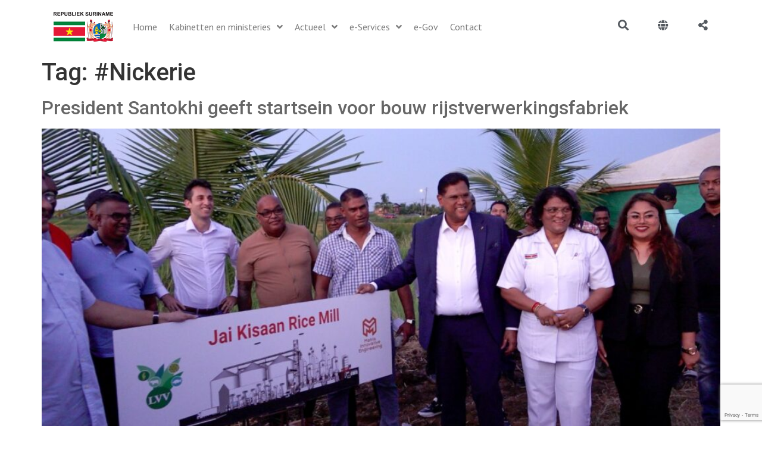

--- FILE ---
content_type: text/html; charset=UTF-8
request_url: https://gov.sr/tag/nickerie/
body_size: 32269
content:
<!doctype html>
<html lang="en-US">
<head>
	<meta charset="UTF-8">
	<meta name="viewport" content="width=device-width, initial-scale=1">
	<link rel="profile" href="https://gmpg.org/xfn/11">
	<meta name='robots' content='index, follow, max-image-preview:large, max-snippet:-1, max-video-preview:-1' />
	<style>img:is([sizes="auto" i], [sizes^="auto," i]) { contain-intrinsic-size: 3000px 1500px }</style>
	
	<!-- This site is optimized with the Yoast SEO plugin v26.0 - https://yoast.com/wordpress/plugins/seo/ -->
	<title>#Nickerie Archives - Overheid van de Republiek Suriname</title>
	<link rel="canonical" href="https://gov.sr/tag/nickerie/" />
	<link rel="next" href="https://gov.sr/tag/nickerie/page/2/" />
	<meta property="og:locale" content="en_US" />
	<meta property="og:type" content="article" />
	<meta property="og:title" content="#Nickerie Archives - Overheid van de Republiek Suriname" />
	<meta property="og:url" content="https://gov.sr/tag/nickerie/" />
	<meta property="og:site_name" content="Overheid van de Republiek Suriname" />
	<meta name="twitter:card" content="summary_large_image" />
	<script type="application/ld+json" class="yoast-schema-graph">{"@context":"https://schema.org","@graph":[{"@type":"CollectionPage","@id":"https://gov.sr/tag/nickerie/","url":"https://gov.sr/tag/nickerie/","name":"#Nickerie Archives - Overheid van de Republiek Suriname","isPartOf":{"@id":"https://gov.sr/#website"},"primaryImageOfPage":{"@id":"https://gov.sr/tag/nickerie/#primaryimage"},"image":{"@id":"https://gov.sr/tag/nickerie/#primaryimage"},"thumbnailUrl":"https://gov.sr/wp-content/uploads/2024/10/Mill-1.jpeg","breadcrumb":{"@id":"https://gov.sr/tag/nickerie/#breadcrumb"},"inLanguage":"en-US"},{"@type":"ImageObject","inLanguage":"en-US","@id":"https://gov.sr/tag/nickerie/#primaryimage","url":"https://gov.sr/wp-content/uploads/2024/10/Mill-1.jpeg","contentUrl":"https://gov.sr/wp-content/uploads/2024/10/Mill-1.jpeg","width":1600,"height":900},{"@type":"BreadcrumbList","@id":"https://gov.sr/tag/nickerie/#breadcrumb","itemListElement":[{"@type":"ListItem","position":1,"name":"Home","item":"https://gov.sr/"},{"@type":"ListItem","position":2,"name":"#Nickerie"}]},{"@type":"WebSite","@id":"https://gov.sr/#website","url":"https://gov.sr/","name":"Overheid van de Republiek Suriname","description":"","publisher":{"@id":"https://gov.sr/#organization"},"alternateName":"Gov Suriname","potentialAction":[{"@type":"SearchAction","target":{"@type":"EntryPoint","urlTemplate":"https://gov.sr/?s={search_term_string}"},"query-input":{"@type":"PropertyValueSpecification","valueRequired":true,"valueName":"search_term_string"}}],"inLanguage":"en-US"},{"@type":"Organization","@id":"https://gov.sr/#organization","name":"Overheid van de Republiek Suriname","url":"https://gov.sr/","logo":{"@type":"ImageObject","inLanguage":"en-US","@id":"https://gov.sr/#/schema/logo/image/","url":"https://gov.sr/wp-content/uploads/2022/05/logo_web1.png","contentUrl":"https://gov.sr/wp-content/uploads/2022/05/logo_web1.png","width":100,"height":50,"caption":"Overheid van de Republiek Suriname"},"image":{"@id":"https://gov.sr/#/schema/logo/image/"}}]}</script>
	<!-- / Yoast SEO plugin. -->


<link rel='dns-prefetch' href='//translate.google.com' />
<link rel='dns-prefetch' href='//www.google.com' />
<link rel="alternate" type="application/rss+xml" title="Overheid van de Republiek Suriname &raquo; Feed" href="https://gov.sr/feed/" />
<link rel="alternate" type="application/rss+xml" title="Overheid van de Republiek Suriname &raquo; Comments Feed" href="https://gov.sr/comments/feed/" />
<link rel="alternate" type="application/rss+xml" title="Overheid van de Republiek Suriname &raquo; #Nickerie Tag Feed" href="https://gov.sr/tag/nickerie/feed/" />
<script>
window._wpemojiSettings = {"baseUrl":"https:\/\/s.w.org\/images\/core\/emoji\/16.0.1\/72x72\/","ext":".png","svgUrl":"https:\/\/s.w.org\/images\/core\/emoji\/16.0.1\/svg\/","svgExt":".svg","source":{"concatemoji":"https:\/\/gov.sr\/wp-includes\/js\/wp-emoji-release.min.js?ver=9523b93d23cf0e593b8b8b298cec1d68"}};
/*! This file is auto-generated */
!function(s,n){var o,i,e;function c(e){try{var t={supportTests:e,timestamp:(new Date).valueOf()};sessionStorage.setItem(o,JSON.stringify(t))}catch(e){}}function p(e,t,n){e.clearRect(0,0,e.canvas.width,e.canvas.height),e.fillText(t,0,0);var t=new Uint32Array(e.getImageData(0,0,e.canvas.width,e.canvas.height).data),a=(e.clearRect(0,0,e.canvas.width,e.canvas.height),e.fillText(n,0,0),new Uint32Array(e.getImageData(0,0,e.canvas.width,e.canvas.height).data));return t.every(function(e,t){return e===a[t]})}function u(e,t){e.clearRect(0,0,e.canvas.width,e.canvas.height),e.fillText(t,0,0);for(var n=e.getImageData(16,16,1,1),a=0;a<n.data.length;a++)if(0!==n.data[a])return!1;return!0}function f(e,t,n,a){switch(t){case"flag":return n(e,"\ud83c\udff3\ufe0f\u200d\u26a7\ufe0f","\ud83c\udff3\ufe0f\u200b\u26a7\ufe0f")?!1:!n(e,"\ud83c\udde8\ud83c\uddf6","\ud83c\udde8\u200b\ud83c\uddf6")&&!n(e,"\ud83c\udff4\udb40\udc67\udb40\udc62\udb40\udc65\udb40\udc6e\udb40\udc67\udb40\udc7f","\ud83c\udff4\u200b\udb40\udc67\u200b\udb40\udc62\u200b\udb40\udc65\u200b\udb40\udc6e\u200b\udb40\udc67\u200b\udb40\udc7f");case"emoji":return!a(e,"\ud83e\udedf")}return!1}function g(e,t,n,a){var r="undefined"!=typeof WorkerGlobalScope&&self instanceof WorkerGlobalScope?new OffscreenCanvas(300,150):s.createElement("canvas"),o=r.getContext("2d",{willReadFrequently:!0}),i=(o.textBaseline="top",o.font="600 32px Arial",{});return e.forEach(function(e){i[e]=t(o,e,n,a)}),i}function t(e){var t=s.createElement("script");t.src=e,t.defer=!0,s.head.appendChild(t)}"undefined"!=typeof Promise&&(o="wpEmojiSettingsSupports",i=["flag","emoji"],n.supports={everything:!0,everythingExceptFlag:!0},e=new Promise(function(e){s.addEventListener("DOMContentLoaded",e,{once:!0})}),new Promise(function(t){var n=function(){try{var e=JSON.parse(sessionStorage.getItem(o));if("object"==typeof e&&"number"==typeof e.timestamp&&(new Date).valueOf()<e.timestamp+604800&&"object"==typeof e.supportTests)return e.supportTests}catch(e){}return null}();if(!n){if("undefined"!=typeof Worker&&"undefined"!=typeof OffscreenCanvas&&"undefined"!=typeof URL&&URL.createObjectURL&&"undefined"!=typeof Blob)try{var e="postMessage("+g.toString()+"("+[JSON.stringify(i),f.toString(),p.toString(),u.toString()].join(",")+"));",a=new Blob([e],{type:"text/javascript"}),r=new Worker(URL.createObjectURL(a),{name:"wpTestEmojiSupports"});return void(r.onmessage=function(e){c(n=e.data),r.terminate(),t(n)})}catch(e){}c(n=g(i,f,p,u))}t(n)}).then(function(e){for(var t in e)n.supports[t]=e[t],n.supports.everything=n.supports.everything&&n.supports[t],"flag"!==t&&(n.supports.everythingExceptFlag=n.supports.everythingExceptFlag&&n.supports[t]);n.supports.everythingExceptFlag=n.supports.everythingExceptFlag&&!n.supports.flag,n.DOMReady=!1,n.readyCallback=function(){n.DOMReady=!0}}).then(function(){return e}).then(function(){var e;n.supports.everything||(n.readyCallback(),(e=n.source||{}).concatemoji?t(e.concatemoji):e.wpemoji&&e.twemoji&&(t(e.twemoji),t(e.wpemoji)))}))}((window,document),window._wpemojiSettings);
</script>
<link rel='stylesheet' id='hello-elementor-theme-style-css' href='https://gov.sr/wp-content/themes/hello-elementor/assets/css/theme.css?ver=3.4.4' media='all' />
<link rel='stylesheet' id='jet-menu-hello-css' href='https://gov.sr/wp-content/plugins/jet-menu/integration/themes/hello-elementor/assets/css/style.css?ver=2.4.5' media='all' />
<style id='wp-emoji-styles-inline-css'>

	img.wp-smiley, img.emoji {
		display: inline !important;
		border: none !important;
		box-shadow: none !important;
		height: 1em !important;
		width: 1em !important;
		margin: 0 0.07em !important;
		vertical-align: -0.1em !important;
		background: none !important;
		padding: 0 !important;
	}
</style>
<link rel='stylesheet' id='wp-block-library-css' href='https://gov.sr/wp-includes/css/dist/block-library/style.min.css?ver=9523b93d23cf0e593b8b8b298cec1d68' media='all' />
<style id='filebird-block-filebird-gallery-style-inline-css'>
ul.filebird-block-filebird-gallery{margin:auto!important;padding:0!important;width:100%}ul.filebird-block-filebird-gallery.layout-grid{display:grid;grid-gap:20px;align-items:stretch;grid-template-columns:repeat(var(--columns),1fr);justify-items:stretch}ul.filebird-block-filebird-gallery.layout-grid li img{border:1px solid #ccc;box-shadow:2px 2px 6px 0 rgba(0,0,0,.3);height:100%;max-width:100%;-o-object-fit:cover;object-fit:cover;width:100%}ul.filebird-block-filebird-gallery.layout-masonry{-moz-column-count:var(--columns);-moz-column-gap:var(--space);column-gap:var(--space);-moz-column-width:var(--min-width);columns:var(--min-width) var(--columns);display:block;overflow:auto}ul.filebird-block-filebird-gallery.layout-masonry li{margin-bottom:var(--space)}ul.filebird-block-filebird-gallery li{list-style:none}ul.filebird-block-filebird-gallery li figure{height:100%;margin:0;padding:0;position:relative;width:100%}ul.filebird-block-filebird-gallery li figure figcaption{background:linear-gradient(0deg,rgba(0,0,0,.7),rgba(0,0,0,.3) 70%,transparent);bottom:0;box-sizing:border-box;color:#fff;font-size:.8em;margin:0;max-height:100%;overflow:auto;padding:3em .77em .7em;position:absolute;text-align:center;width:100%;z-index:2}ul.filebird-block-filebird-gallery li figure figcaption a{color:inherit}

</style>
<style id='global-styles-inline-css'>
:root{--wp--preset--aspect-ratio--square: 1;--wp--preset--aspect-ratio--4-3: 4/3;--wp--preset--aspect-ratio--3-4: 3/4;--wp--preset--aspect-ratio--3-2: 3/2;--wp--preset--aspect-ratio--2-3: 2/3;--wp--preset--aspect-ratio--16-9: 16/9;--wp--preset--aspect-ratio--9-16: 9/16;--wp--preset--color--black: #000000;--wp--preset--color--cyan-bluish-gray: #abb8c3;--wp--preset--color--white: #ffffff;--wp--preset--color--pale-pink: #f78da7;--wp--preset--color--vivid-red: #cf2e2e;--wp--preset--color--luminous-vivid-orange: #ff6900;--wp--preset--color--luminous-vivid-amber: #fcb900;--wp--preset--color--light-green-cyan: #7bdcb5;--wp--preset--color--vivid-green-cyan: #00d084;--wp--preset--color--pale-cyan-blue: #8ed1fc;--wp--preset--color--vivid-cyan-blue: #0693e3;--wp--preset--color--vivid-purple: #9b51e0;--wp--preset--gradient--vivid-cyan-blue-to-vivid-purple: linear-gradient(135deg,rgba(6,147,227,1) 0%,rgb(155,81,224) 100%);--wp--preset--gradient--light-green-cyan-to-vivid-green-cyan: linear-gradient(135deg,rgb(122,220,180) 0%,rgb(0,208,130) 100%);--wp--preset--gradient--luminous-vivid-amber-to-luminous-vivid-orange: linear-gradient(135deg,rgba(252,185,0,1) 0%,rgba(255,105,0,1) 100%);--wp--preset--gradient--luminous-vivid-orange-to-vivid-red: linear-gradient(135deg,rgba(255,105,0,1) 0%,rgb(207,46,46) 100%);--wp--preset--gradient--very-light-gray-to-cyan-bluish-gray: linear-gradient(135deg,rgb(238,238,238) 0%,rgb(169,184,195) 100%);--wp--preset--gradient--cool-to-warm-spectrum: linear-gradient(135deg,rgb(74,234,220) 0%,rgb(151,120,209) 20%,rgb(207,42,186) 40%,rgb(238,44,130) 60%,rgb(251,105,98) 80%,rgb(254,248,76) 100%);--wp--preset--gradient--blush-light-purple: linear-gradient(135deg,rgb(255,206,236) 0%,rgb(152,150,240) 100%);--wp--preset--gradient--blush-bordeaux: linear-gradient(135deg,rgb(254,205,165) 0%,rgb(254,45,45) 50%,rgb(107,0,62) 100%);--wp--preset--gradient--luminous-dusk: linear-gradient(135deg,rgb(255,203,112) 0%,rgb(199,81,192) 50%,rgb(65,88,208) 100%);--wp--preset--gradient--pale-ocean: linear-gradient(135deg,rgb(255,245,203) 0%,rgb(182,227,212) 50%,rgb(51,167,181) 100%);--wp--preset--gradient--electric-grass: linear-gradient(135deg,rgb(202,248,128) 0%,rgb(113,206,126) 100%);--wp--preset--gradient--midnight: linear-gradient(135deg,rgb(2,3,129) 0%,rgb(40,116,252) 100%);--wp--preset--font-size--small: 13px;--wp--preset--font-size--medium: 20px;--wp--preset--font-size--large: 36px;--wp--preset--font-size--x-large: 42px;--wp--preset--spacing--20: 0.44rem;--wp--preset--spacing--30: 0.67rem;--wp--preset--spacing--40: 1rem;--wp--preset--spacing--50: 1.5rem;--wp--preset--spacing--60: 2.25rem;--wp--preset--spacing--70: 3.38rem;--wp--preset--spacing--80: 5.06rem;--wp--preset--shadow--natural: 6px 6px 9px rgba(0, 0, 0, 0.2);--wp--preset--shadow--deep: 12px 12px 50px rgba(0, 0, 0, 0.4);--wp--preset--shadow--sharp: 6px 6px 0px rgba(0, 0, 0, 0.2);--wp--preset--shadow--outlined: 6px 6px 0px -3px rgba(255, 255, 255, 1), 6px 6px rgba(0, 0, 0, 1);--wp--preset--shadow--crisp: 6px 6px 0px rgba(0, 0, 0, 1);}:root { --wp--style--global--content-size: 800px;--wp--style--global--wide-size: 1200px; }:where(body) { margin: 0; }.wp-site-blocks > .alignleft { float: left; margin-right: 2em; }.wp-site-blocks > .alignright { float: right; margin-left: 2em; }.wp-site-blocks > .aligncenter { justify-content: center; margin-left: auto; margin-right: auto; }:where(.wp-site-blocks) > * { margin-block-start: 24px; margin-block-end: 0; }:where(.wp-site-blocks) > :first-child { margin-block-start: 0; }:where(.wp-site-blocks) > :last-child { margin-block-end: 0; }:root { --wp--style--block-gap: 24px; }:root :where(.is-layout-flow) > :first-child{margin-block-start: 0;}:root :where(.is-layout-flow) > :last-child{margin-block-end: 0;}:root :where(.is-layout-flow) > *{margin-block-start: 24px;margin-block-end: 0;}:root :where(.is-layout-constrained) > :first-child{margin-block-start: 0;}:root :where(.is-layout-constrained) > :last-child{margin-block-end: 0;}:root :where(.is-layout-constrained) > *{margin-block-start: 24px;margin-block-end: 0;}:root :where(.is-layout-flex){gap: 24px;}:root :where(.is-layout-grid){gap: 24px;}.is-layout-flow > .alignleft{float: left;margin-inline-start: 0;margin-inline-end: 2em;}.is-layout-flow > .alignright{float: right;margin-inline-start: 2em;margin-inline-end: 0;}.is-layout-flow > .aligncenter{margin-left: auto !important;margin-right: auto !important;}.is-layout-constrained > .alignleft{float: left;margin-inline-start: 0;margin-inline-end: 2em;}.is-layout-constrained > .alignright{float: right;margin-inline-start: 2em;margin-inline-end: 0;}.is-layout-constrained > .aligncenter{margin-left: auto !important;margin-right: auto !important;}.is-layout-constrained > :where(:not(.alignleft):not(.alignright):not(.alignfull)){max-width: var(--wp--style--global--content-size);margin-left: auto !important;margin-right: auto !important;}.is-layout-constrained > .alignwide{max-width: var(--wp--style--global--wide-size);}body .is-layout-flex{display: flex;}.is-layout-flex{flex-wrap: wrap;align-items: center;}.is-layout-flex > :is(*, div){margin: 0;}body .is-layout-grid{display: grid;}.is-layout-grid > :is(*, div){margin: 0;}body{padding-top: 0px;padding-right: 0px;padding-bottom: 0px;padding-left: 0px;}a:where(:not(.wp-element-button)){text-decoration: underline;}:root :where(.wp-element-button, .wp-block-button__link){background-color: #32373c;border-width: 0;color: #fff;font-family: inherit;font-size: inherit;line-height: inherit;padding: calc(0.667em + 2px) calc(1.333em + 2px);text-decoration: none;}.has-black-color{color: var(--wp--preset--color--black) !important;}.has-cyan-bluish-gray-color{color: var(--wp--preset--color--cyan-bluish-gray) !important;}.has-white-color{color: var(--wp--preset--color--white) !important;}.has-pale-pink-color{color: var(--wp--preset--color--pale-pink) !important;}.has-vivid-red-color{color: var(--wp--preset--color--vivid-red) !important;}.has-luminous-vivid-orange-color{color: var(--wp--preset--color--luminous-vivid-orange) !important;}.has-luminous-vivid-amber-color{color: var(--wp--preset--color--luminous-vivid-amber) !important;}.has-light-green-cyan-color{color: var(--wp--preset--color--light-green-cyan) !important;}.has-vivid-green-cyan-color{color: var(--wp--preset--color--vivid-green-cyan) !important;}.has-pale-cyan-blue-color{color: var(--wp--preset--color--pale-cyan-blue) !important;}.has-vivid-cyan-blue-color{color: var(--wp--preset--color--vivid-cyan-blue) !important;}.has-vivid-purple-color{color: var(--wp--preset--color--vivid-purple) !important;}.has-black-background-color{background-color: var(--wp--preset--color--black) !important;}.has-cyan-bluish-gray-background-color{background-color: var(--wp--preset--color--cyan-bluish-gray) !important;}.has-white-background-color{background-color: var(--wp--preset--color--white) !important;}.has-pale-pink-background-color{background-color: var(--wp--preset--color--pale-pink) !important;}.has-vivid-red-background-color{background-color: var(--wp--preset--color--vivid-red) !important;}.has-luminous-vivid-orange-background-color{background-color: var(--wp--preset--color--luminous-vivid-orange) !important;}.has-luminous-vivid-amber-background-color{background-color: var(--wp--preset--color--luminous-vivid-amber) !important;}.has-light-green-cyan-background-color{background-color: var(--wp--preset--color--light-green-cyan) !important;}.has-vivid-green-cyan-background-color{background-color: var(--wp--preset--color--vivid-green-cyan) !important;}.has-pale-cyan-blue-background-color{background-color: var(--wp--preset--color--pale-cyan-blue) !important;}.has-vivid-cyan-blue-background-color{background-color: var(--wp--preset--color--vivid-cyan-blue) !important;}.has-vivid-purple-background-color{background-color: var(--wp--preset--color--vivid-purple) !important;}.has-black-border-color{border-color: var(--wp--preset--color--black) !important;}.has-cyan-bluish-gray-border-color{border-color: var(--wp--preset--color--cyan-bluish-gray) !important;}.has-white-border-color{border-color: var(--wp--preset--color--white) !important;}.has-pale-pink-border-color{border-color: var(--wp--preset--color--pale-pink) !important;}.has-vivid-red-border-color{border-color: var(--wp--preset--color--vivid-red) !important;}.has-luminous-vivid-orange-border-color{border-color: var(--wp--preset--color--luminous-vivid-orange) !important;}.has-luminous-vivid-amber-border-color{border-color: var(--wp--preset--color--luminous-vivid-amber) !important;}.has-light-green-cyan-border-color{border-color: var(--wp--preset--color--light-green-cyan) !important;}.has-vivid-green-cyan-border-color{border-color: var(--wp--preset--color--vivid-green-cyan) !important;}.has-pale-cyan-blue-border-color{border-color: var(--wp--preset--color--pale-cyan-blue) !important;}.has-vivid-cyan-blue-border-color{border-color: var(--wp--preset--color--vivid-cyan-blue) !important;}.has-vivid-purple-border-color{border-color: var(--wp--preset--color--vivid-purple) !important;}.has-vivid-cyan-blue-to-vivid-purple-gradient-background{background: var(--wp--preset--gradient--vivid-cyan-blue-to-vivid-purple) !important;}.has-light-green-cyan-to-vivid-green-cyan-gradient-background{background: var(--wp--preset--gradient--light-green-cyan-to-vivid-green-cyan) !important;}.has-luminous-vivid-amber-to-luminous-vivid-orange-gradient-background{background: var(--wp--preset--gradient--luminous-vivid-amber-to-luminous-vivid-orange) !important;}.has-luminous-vivid-orange-to-vivid-red-gradient-background{background: var(--wp--preset--gradient--luminous-vivid-orange-to-vivid-red) !important;}.has-very-light-gray-to-cyan-bluish-gray-gradient-background{background: var(--wp--preset--gradient--very-light-gray-to-cyan-bluish-gray) !important;}.has-cool-to-warm-spectrum-gradient-background{background: var(--wp--preset--gradient--cool-to-warm-spectrum) !important;}.has-blush-light-purple-gradient-background{background: var(--wp--preset--gradient--blush-light-purple) !important;}.has-blush-bordeaux-gradient-background{background: var(--wp--preset--gradient--blush-bordeaux) !important;}.has-luminous-dusk-gradient-background{background: var(--wp--preset--gradient--luminous-dusk) !important;}.has-pale-ocean-gradient-background{background: var(--wp--preset--gradient--pale-ocean) !important;}.has-electric-grass-gradient-background{background: var(--wp--preset--gradient--electric-grass) !important;}.has-midnight-gradient-background{background: var(--wp--preset--gradient--midnight) !important;}.has-small-font-size{font-size: var(--wp--preset--font-size--small) !important;}.has-medium-font-size{font-size: var(--wp--preset--font-size--medium) !important;}.has-large-font-size{font-size: var(--wp--preset--font-size--large) !important;}.has-x-large-font-size{font-size: var(--wp--preset--font-size--x-large) !important;}
:root :where(.wp-block-pullquote){font-size: 1.5em;line-height: 1.6;}
</style>
<link rel='stylesheet' id='google-language-translator-css' href='https://gov.sr/wp-content/plugins/google-language-translator/css/style.css?ver=6.0.20' media='' />
<style id='wpgb-head-inline-css'>
.wp-grid-builder:not(.wpgb-template),.wpgb-facet{opacity:0.01}.wpgb-facet fieldset{margin:0;padding:0;border:none;outline:none;box-shadow:none}.wpgb-facet fieldset:last-child{margin-bottom:40px;}.wpgb-facet fieldset legend.wpgb-sr-only{height:1px;width:1px}
</style>
<link rel='stylesheet' id='hello-elementor-css' href='https://gov.sr/wp-content/themes/hello-elementor/assets/css/reset.css?ver=3.4.4' media='all' />
<link rel='stylesheet' id='hello-elementor-header-footer-css' href='https://gov.sr/wp-content/themes/hello-elementor/assets/css/header-footer.css?ver=3.4.4' media='all' />
<link rel='stylesheet' id='font-awesome-all-css' href='https://gov.sr/wp-content/plugins/jet-menu/assets/public/lib/font-awesome/css/all.min.css?ver=5.12.0' media='all' />
<link rel='stylesheet' id='font-awesome-v4-shims-css' href='https://gov.sr/wp-content/plugins/jet-menu/assets/public/lib/font-awesome/css/v4-shims.min.css?ver=5.12.0' media='all' />
<link rel='stylesheet' id='jet-menu-public-styles-css' href='https://gov.sr/wp-content/plugins/jet-menu/assets/public/css/public.css?ver=2.4.5' media='all' />
<link rel='stylesheet' id='jet-menu-general-css' href='https://gov.sr/wp-content/uploads/jet-menu/jet-menu-general.css?ver=1724084794' media='all' />
<link rel='stylesheet' id='elementor-frontend-css' href='https://gov.sr/wp-content/plugins/elementor/assets/css/frontend.min.css?ver=3.25.9' media='all' />
<style id='elementor-frontend-inline-css'>
.elementor-kit-5{--e-global-color-primary:#6EC1E4;--e-global-color-secondary:#54595F;--e-global-color-text:#7A7A7A;--e-global-color-accent:#61CE70;--e-global-color-e37b5a9:#FBFBFB;--e-global-color-ead58bc:#004D28;--e-global-color-7075b8f:#007D40;--e-global-color-c62ada2:#000000;--e-global-color-066d2b1:#195EA2;--e-global-color-716a11d:#FFFFFF;--e-global-color-5119f0d:#176F33;--e-global-color-c8f5746:#F9BF03;--e-global-color-8eed824:#E51B33;--e-global-color-f056a51:#525252;--e-global-typography-primary-font-family:"Open Sans";--e-global-typography-primary-font-weight:600;--e-global-typography-secondary-font-family:"Roboto Slab";--e-global-typography-secondary-font-weight:400;--e-global-typography-text-font-family:"Montserrat";--e-global-typography-text-font-weight:400;--e-global-typography-accent-font-family:"Roboto";--e-global-typography-accent-font-weight:500;}.elementor-kit-5 e-page-transition{background-color:#FFBC7D;}.elementor-kit-5 a{color:#666666;}.elementor-kit-5 a:hover{color:#000000;}.elementor-section.elementor-section-boxed > .elementor-container{max-width:1140px;}.e-con{--container-max-width:1140px;}.elementor-widget:not(:last-child){margin-block-end:10px;}.elementor-element{--widgets-spacing:10px 10px;}{}h1.entry-title{display:var(--page-title-display);}.site-header{padding-inline-end:0px;padding-inline-start:0px;}.site-header .site-navigation ul.menu li a{color:#CCCCCC;}.site-header .site-navigation-toggle .site-navigation-toggle-icon{color:#000000;}.site-header .site-navigation .menu li{font-family:"Open Sans", Sans-serif;font-weight:100;}@media(max-width:1024px){.elementor-section.elementor-section-boxed > .elementor-container{max-width:1024px;}.e-con{--container-max-width:1024px;}}@media(max-width:767px){.elementor-section.elementor-section-boxed > .elementor-container{max-width:767px;}.e-con{--container-max-width:767px;}}
.elementor-1187 .elementor-element.elementor-element-f927df4:not(.elementor-motion-effects-element-type-background), .elementor-1187 .elementor-element.elementor-element-f927df4 > .elementor-motion-effects-container > .elementor-motion-effects-layer{background-color:#FFFFFF;}.elementor-1187 .elementor-element.elementor-element-f927df4{transition:background 0.3s, border 0.3s, border-radius 0.3s, box-shadow 0.3s;}.elementor-1187 .elementor-element.elementor-element-f927df4 > .elementor-background-overlay{transition:background 0.3s, border-radius 0.3s, opacity 0.3s;}.elementor-widget-theme-site-logo .widget-image-caption{color:var( --e-global-color-text );font-family:var( --e-global-typography-text-font-family ), Sans-serif;font-weight:var( --e-global-typography-text-font-weight );}.elementor-1187 .elementor-element.elementor-element-7469650{text-align:left;}.elementor-bc-flex-widget .elementor-1187 .elementor-element.elementor-element-fbf6403.elementor-column .elementor-widget-wrap{align-items:center;}.elementor-1187 .elementor-element.elementor-element-fbf6403.elementor-column.elementor-element[data-element_type="column"] > .elementor-widget-wrap.elementor-element-populated{align-content:center;align-items:center;}.elementor-1187 .elementor-element.elementor-element-0a53510 .jet-menu ul.jet-sub-menu{background-color:#FFFFFF00;box-shadow:0px 0px 10px 0px rgba(0, 0, 0, 0);}.elementor-1187 .elementor-element.elementor-element-0a53510 .jet-menu div.jet-sub-mega-menu{background-color:#FFFFFF00;box-shadow:0px 0px 10px 0px rgba(0, 0, 0, 0);}.elementor-1187 .elementor-element.elementor-element-0a53510 .jet-menu li.jet-sub-menu-item .sub-level-link{background-color:#00000000;}.elementor-1187 .elementor-element.elementor-element-0a53510 > .elementor-widget-container{margin:0px 0px 0px 0px;padding:0px 0px 0px 0px;}.elementor-1187 .elementor-element.elementor-element-0a53510 .jet-menu{justify-content:flex-start !important;box-shadow:0px 0px 10px 0px rgba(255, 255, 255, 0);}.jet-desktop-menu-active .elementor-1187 .elementor-element.elementor-element-0a53510 .jet-menu > .jet-menu-item{flex-grow:0;}.elementor-1187 .elementor-element.elementor-element-0a53510 .jet-menu .jet-menu-item .top-level-link{font-family:"PT Sans", Sans-serif;font-size:16px;font-weight:normal;color:#7A7A7A;box-shadow:0px 0px 10px 0px rgba(0, 0, 0, 0);}.elementor-1187 .elementor-element.elementor-element-0a53510 .jet-menu .jet-menu-item:hover > .top-level-link{color:#000000;}.elementor-1187 .elementor-element.elementor-element-0a53510 .jet-menu .jet-menu-item.jet-current-menu-item .top-level-link{color:#000000;}.elementor-1187 .elementor-element.elementor-element-0a53510 .jet-mobile-menu__container{z-index:999;}.elementor-1187 .elementor-element.elementor-element-0a53510 .jet-mobile-menu-widget .jet-mobile-menu-cover{z-index:calc(999-1);}.elementor-1187 .elementor-element.elementor-element-0a53510 .jet-mobile-menu__item .jet-menu-icon{align-self:center;justify-content:center;}.elementor-1187 .elementor-element.elementor-element-0a53510 .jet-mobile-menu__item .jet-menu-badge{align-self:flex-start;}.elementor-bc-flex-widget .elementor-1187 .elementor-element.elementor-element-a8e64cb.elementor-column .elementor-widget-wrap{align-items:center;}.elementor-1187 .elementor-element.elementor-element-a8e64cb.elementor-column.elementor-element[data-element_type="column"] > .elementor-widget-wrap.elementor-element-populated{align-content:center;align-items:center;}.elementor-widget-icon.elementor-view-stacked .elementor-icon{background-color:var( --e-global-color-primary );}.elementor-widget-icon.elementor-view-framed .elementor-icon, .elementor-widget-icon.elementor-view-default .elementor-icon{color:var( --e-global-color-primary );border-color:var( --e-global-color-primary );}.elementor-widget-icon.elementor-view-framed .elementor-icon, .elementor-widget-icon.elementor-view-default .elementor-icon svg{fill:var( --e-global-color-primary );}.elementor-1187 .elementor-element.elementor-element-733121a .elementor-icon-wrapper{text-align:right;}.elementor-1187 .elementor-element.elementor-element-733121a.elementor-view-stacked .elementor-icon{background-color:#54595F;}.elementor-1187 .elementor-element.elementor-element-733121a.elementor-view-framed .elementor-icon, .elementor-1187 .elementor-element.elementor-element-733121a.elementor-view-default .elementor-icon{color:#54595F;border-color:#54595F;}.elementor-1187 .elementor-element.elementor-element-733121a.elementor-view-framed .elementor-icon, .elementor-1187 .elementor-element.elementor-element-733121a.elementor-view-default .elementor-icon svg{fill:#54595F;}.elementor-1187 .elementor-element.elementor-element-733121a.elementor-view-stacked .elementor-icon:hover{background-color:#000000;}.elementor-1187 .elementor-element.elementor-element-733121a.elementor-view-framed .elementor-icon:hover, .elementor-1187 .elementor-element.elementor-element-733121a.elementor-view-default .elementor-icon:hover{color:#000000;border-color:#000000;}.elementor-1187 .elementor-element.elementor-element-733121a.elementor-view-framed .elementor-icon:hover, .elementor-1187 .elementor-element.elementor-element-733121a.elementor-view-default .elementor-icon:hover svg{fill:#000000;}.elementor-1187 .elementor-element.elementor-element-733121a .elementor-icon{font-size:18px;}.elementor-1187 .elementor-element.elementor-element-733121a .elementor-icon svg{height:18px;}.elementor-bc-flex-widget .elementor-1187 .elementor-element.elementor-element-76e5155.elementor-column .elementor-widget-wrap{align-items:center;}.elementor-1187 .elementor-element.elementor-element-76e5155.elementor-column.elementor-element[data-element_type="column"] > .elementor-widget-wrap.elementor-element-populated{align-content:center;align-items:center;}.elementor-1187 .elementor-element.elementor-element-e5d4afc .elementor-icon-wrapper{text-align:right;}.elementor-1187 .elementor-element.elementor-element-e5d4afc.elementor-view-stacked .elementor-icon{background-color:#54595F;}.elementor-1187 .elementor-element.elementor-element-e5d4afc.elementor-view-framed .elementor-icon, .elementor-1187 .elementor-element.elementor-element-e5d4afc.elementor-view-default .elementor-icon{color:#54595F;border-color:#54595F;}.elementor-1187 .elementor-element.elementor-element-e5d4afc.elementor-view-framed .elementor-icon, .elementor-1187 .elementor-element.elementor-element-e5d4afc.elementor-view-default .elementor-icon svg{fill:#54595F;}.elementor-1187 .elementor-element.elementor-element-e5d4afc.elementor-view-stacked .elementor-icon:hover{background-color:#000000;}.elementor-1187 .elementor-element.elementor-element-e5d4afc.elementor-view-framed .elementor-icon:hover, .elementor-1187 .elementor-element.elementor-element-e5d4afc.elementor-view-default .elementor-icon:hover{color:#000000;border-color:#000000;}.elementor-1187 .elementor-element.elementor-element-e5d4afc.elementor-view-framed .elementor-icon:hover, .elementor-1187 .elementor-element.elementor-element-e5d4afc.elementor-view-default .elementor-icon:hover svg{fill:#000000;}.elementor-1187 .elementor-element.elementor-element-e5d4afc .elementor-icon{font-size:18px;}.elementor-1187 .elementor-element.elementor-element-e5d4afc .elementor-icon svg{height:18px;}.elementor-bc-flex-widget .elementor-1187 .elementor-element.elementor-element-b6c4644.elementor-column .elementor-widget-wrap{align-items:center;}.elementor-1187 .elementor-element.elementor-element-b6c4644.elementor-column.elementor-element[data-element_type="column"] > .elementor-widget-wrap.elementor-element-populated{align-content:center;align-items:center;}.elementor-1187 .elementor-element.elementor-element-9a9fab9 .elementor-icon-wrapper{text-align:right;}.elementor-1187 .elementor-element.elementor-element-9a9fab9.elementor-view-stacked .elementor-icon{background-color:#54595F;}.elementor-1187 .elementor-element.elementor-element-9a9fab9.elementor-view-framed .elementor-icon, .elementor-1187 .elementor-element.elementor-element-9a9fab9.elementor-view-default .elementor-icon{color:#54595F;border-color:#54595F;}.elementor-1187 .elementor-element.elementor-element-9a9fab9.elementor-view-framed .elementor-icon, .elementor-1187 .elementor-element.elementor-element-9a9fab9.elementor-view-default .elementor-icon svg{fill:#54595F;}.elementor-1187 .elementor-element.elementor-element-9a9fab9.elementor-view-stacked .elementor-icon:hover{background-color:#000000;}.elementor-1187 .elementor-element.elementor-element-9a9fab9.elementor-view-framed .elementor-icon:hover, .elementor-1187 .elementor-element.elementor-element-9a9fab9.elementor-view-default .elementor-icon:hover{color:#000000;border-color:#000000;}.elementor-1187 .elementor-element.elementor-element-9a9fab9.elementor-view-framed .elementor-icon:hover, .elementor-1187 .elementor-element.elementor-element-9a9fab9.elementor-view-default .elementor-icon:hover svg{fill:#000000;}.elementor-1187 .elementor-element.elementor-element-9a9fab9 .elementor-icon{font-size:18px;}.elementor-1187 .elementor-element.elementor-element-9a9fab9 .elementor-icon svg{height:18px;}.elementor-1187 .elementor-element.elementor-element-2796d72:not(.elementor-motion-effects-element-type-background), .elementor-1187 .elementor-element.elementor-element-2796d72 > .elementor-motion-effects-container > .elementor-motion-effects-layer{background-color:#FFFFFF;}.elementor-1187 .elementor-element.elementor-element-2796d72{transition:background 0.3s, border 0.3s, border-radius 0.3s, box-shadow 0.3s;}.elementor-1187 .elementor-element.elementor-element-2796d72 > .elementor-background-overlay{transition:background 0.3s, border-radius 0.3s, opacity 0.3s;}.elementor-1187 .elementor-element.elementor-element-08ce11e{text-align:left;}.elementor-bc-flex-widget .elementor-1187 .elementor-element.elementor-element-4084bf1.elementor-column .elementor-widget-wrap{align-items:center;}.elementor-1187 .elementor-element.elementor-element-4084bf1.elementor-column.elementor-element[data-element_type="column"] > .elementor-widget-wrap.elementor-element-populated{align-content:center;align-items:center;}.elementor-1187 .elementor-element.elementor-element-b02ac1f .elementor-icon-wrapper{text-align:right;}.elementor-1187 .elementor-element.elementor-element-b02ac1f.elementor-view-stacked .elementor-icon{background-color:#54595F;}.elementor-1187 .elementor-element.elementor-element-b02ac1f.elementor-view-framed .elementor-icon, .elementor-1187 .elementor-element.elementor-element-b02ac1f.elementor-view-default .elementor-icon{color:#54595F;border-color:#54595F;}.elementor-1187 .elementor-element.elementor-element-b02ac1f.elementor-view-framed .elementor-icon, .elementor-1187 .elementor-element.elementor-element-b02ac1f.elementor-view-default .elementor-icon svg{fill:#54595F;}.elementor-1187 .elementor-element.elementor-element-b02ac1f.elementor-view-stacked .elementor-icon:hover{background-color:#000000;}.elementor-1187 .elementor-element.elementor-element-b02ac1f.elementor-view-framed .elementor-icon:hover, .elementor-1187 .elementor-element.elementor-element-b02ac1f.elementor-view-default .elementor-icon:hover{color:#000000;border-color:#000000;}.elementor-1187 .elementor-element.elementor-element-b02ac1f.elementor-view-framed .elementor-icon:hover, .elementor-1187 .elementor-element.elementor-element-b02ac1f.elementor-view-default .elementor-icon:hover svg{fill:#000000;}.elementor-1187 .elementor-element.elementor-element-b02ac1f .elementor-icon{font-size:18px;}.elementor-1187 .elementor-element.elementor-element-b02ac1f .elementor-icon svg{height:18px;}.elementor-bc-flex-widget .elementor-1187 .elementor-element.elementor-element-bfc1049.elementor-column .elementor-widget-wrap{align-items:center;}.elementor-1187 .elementor-element.elementor-element-bfc1049.elementor-column.elementor-element[data-element_type="column"] > .elementor-widget-wrap.elementor-element-populated{align-content:center;align-items:center;}.elementor-1187 .elementor-element.elementor-element-00dbc61 .elementor-icon-wrapper{text-align:right;}.elementor-1187 .elementor-element.elementor-element-00dbc61.elementor-view-stacked .elementor-icon{background-color:#54595F;}.elementor-1187 .elementor-element.elementor-element-00dbc61.elementor-view-framed .elementor-icon, .elementor-1187 .elementor-element.elementor-element-00dbc61.elementor-view-default .elementor-icon{color:#54595F;border-color:#54595F;}.elementor-1187 .elementor-element.elementor-element-00dbc61.elementor-view-framed .elementor-icon, .elementor-1187 .elementor-element.elementor-element-00dbc61.elementor-view-default .elementor-icon svg{fill:#54595F;}.elementor-1187 .elementor-element.elementor-element-00dbc61.elementor-view-stacked .elementor-icon:hover{background-color:#000000;}.elementor-1187 .elementor-element.elementor-element-00dbc61.elementor-view-framed .elementor-icon:hover, .elementor-1187 .elementor-element.elementor-element-00dbc61.elementor-view-default .elementor-icon:hover{color:#000000;border-color:#000000;}.elementor-1187 .elementor-element.elementor-element-00dbc61.elementor-view-framed .elementor-icon:hover, .elementor-1187 .elementor-element.elementor-element-00dbc61.elementor-view-default .elementor-icon:hover svg{fill:#000000;}.elementor-1187 .elementor-element.elementor-element-00dbc61 .elementor-icon{font-size:18px;}.elementor-1187 .elementor-element.elementor-element-00dbc61 .elementor-icon svg{height:18px;}.elementor-bc-flex-widget .elementor-1187 .elementor-element.elementor-element-b235e01.elementor-column .elementor-widget-wrap{align-items:center;}.elementor-1187 .elementor-element.elementor-element-b235e01.elementor-column.elementor-element[data-element_type="column"] > .elementor-widget-wrap.elementor-element-populated{align-content:center;align-items:center;}.elementor-1187 .elementor-element.elementor-element-33f2ad0 .elementor-icon-wrapper{text-align:right;}.elementor-1187 .elementor-element.elementor-element-33f2ad0.elementor-view-stacked .elementor-icon{background-color:#54595F;}.elementor-1187 .elementor-element.elementor-element-33f2ad0.elementor-view-framed .elementor-icon, .elementor-1187 .elementor-element.elementor-element-33f2ad0.elementor-view-default .elementor-icon{color:#54595F;border-color:#54595F;}.elementor-1187 .elementor-element.elementor-element-33f2ad0.elementor-view-framed .elementor-icon, .elementor-1187 .elementor-element.elementor-element-33f2ad0.elementor-view-default .elementor-icon svg{fill:#54595F;}.elementor-1187 .elementor-element.elementor-element-33f2ad0.elementor-view-stacked .elementor-icon:hover{background-color:#000000;}.elementor-1187 .elementor-element.elementor-element-33f2ad0.elementor-view-framed .elementor-icon:hover, .elementor-1187 .elementor-element.elementor-element-33f2ad0.elementor-view-default .elementor-icon:hover{color:#000000;border-color:#000000;}.elementor-1187 .elementor-element.elementor-element-33f2ad0.elementor-view-framed .elementor-icon:hover, .elementor-1187 .elementor-element.elementor-element-33f2ad0.elementor-view-default .elementor-icon:hover svg{fill:#000000;}.elementor-1187 .elementor-element.elementor-element-33f2ad0 .elementor-icon{font-size:18px;}.elementor-1187 .elementor-element.elementor-element-33f2ad0 .elementor-icon svg{height:18px;}.elementor-bc-flex-widget .elementor-1187 .elementor-element.elementor-element-ecdd4ad.elementor-column .elementor-widget-wrap{align-items:center;}.elementor-1187 .elementor-element.elementor-element-ecdd4ad.elementor-column.elementor-element[data-element_type="column"] > .elementor-widget-wrap.elementor-element-populated{align-content:center;align-items:center;}.elementor-1187 .elementor-element.elementor-element-6f75a96 .jet-menu ul.jet-sub-menu{background-color:#FFFFFF00;box-shadow:0px 0px 10px 0px rgba(0, 0, 0, 0);}.elementor-1187 .elementor-element.elementor-element-6f75a96 .jet-menu div.jet-sub-mega-menu{background-color:#FFFFFF00;box-shadow:0px 0px 10px 0px rgba(0, 0, 0, 0);}.elementor-1187 .elementor-element.elementor-element-6f75a96 .jet-menu li.jet-sub-menu-item .sub-level-link{background-color:#00000000;}.elementor-1187 .elementor-element.elementor-element-6f75a96 > .elementor-widget-container{margin:0px 0px 0px 0px;padding:0px 0px 0px 0px;}.elementor-1187 .elementor-element.elementor-element-6f75a96 .jet-menu{justify-content:flex-start !important;box-shadow:0px 0px 10px 0px rgba(255, 255, 255, 0);}.jet-desktop-menu-active .elementor-1187 .elementor-element.elementor-element-6f75a96 .jet-menu > .jet-menu-item{flex-grow:0;}.elementor-1187 .elementor-element.elementor-element-6f75a96 .jet-menu .jet-menu-item .top-level-link{font-family:"PT Sans", Sans-serif;font-size:16px;font-weight:normal;color:#7A7A7A;box-shadow:0px 0px 10px 0px rgba(0, 0, 0, 0);}.elementor-1187 .elementor-element.elementor-element-6f75a96 .jet-menu .jet-menu-item:hover > .top-level-link{color:#000000;}.elementor-1187 .elementor-element.elementor-element-6f75a96 .jet-menu .jet-menu-item.jet-current-menu-item .top-level-link{color:#000000;}.elementor-1187 .elementor-element.elementor-element-6f75a96 .jet-mobile-menu__container{z-index:999;}.elementor-1187 .elementor-element.elementor-element-6f75a96 .jet-mobile-menu-widget .jet-mobile-menu-cover{z-index:calc(999-1);}.elementor-1187 .elementor-element.elementor-element-6f75a96 .jet-mobile-menu__item .jet-menu-icon{align-self:center;justify-content:center;}.elementor-1187 .elementor-element.elementor-element-6f75a96 .jet-mobile-menu__item .jet-menu-badge{align-self:flex-start;}.elementor-1187 .elementor-element.elementor-element-b5a994d .elementor-icon-wrapper{text-align:center;}.elementor-1187 .elementor-element.elementor-element-b5a994d.elementor-view-stacked .elementor-icon{background-color:var( --e-global-color-c62ada2 );}.elementor-1187 .elementor-element.elementor-element-b5a994d.elementor-view-framed .elementor-icon, .elementor-1187 .elementor-element.elementor-element-b5a994d.elementor-view-default .elementor-icon{color:var( --e-global-color-c62ada2 );border-color:var( --e-global-color-c62ada2 );}.elementor-1187 .elementor-element.elementor-element-b5a994d.elementor-view-framed .elementor-icon, .elementor-1187 .elementor-element.elementor-element-b5a994d.elementor-view-default .elementor-icon svg{fill:var( --e-global-color-c62ada2 );}.elementor-1187 .elementor-element.elementor-element-39067a6 .e-off-canvas__overlay{background-color:rgba(0,0,0,.8);}.elementor-1187 .elementor-element.elementor-element-39067a6{--e-off-canvas-height:100vh;--e-off-canvas-content-overflow:auto;--e-off-canvas-overlay-opacity:1;}.elementor-1187 .elementor-element.elementor-element-8021084{--display:flex;--background-transition:0.3s;}.elementor-1187 .elementor-element.elementor-element-90afe65 .elementor-icon-wrapper{text-align:center;}.elementor-1187 .elementor-element.elementor-element-90afe65.elementor-view-stacked .elementor-icon{background-color:var( --e-global-color-secondary );}.elementor-1187 .elementor-element.elementor-element-90afe65.elementor-view-framed .elementor-icon, .elementor-1187 .elementor-element.elementor-element-90afe65.elementor-view-default .elementor-icon{color:var( --e-global-color-secondary );border-color:var( --e-global-color-secondary );}.elementor-1187 .elementor-element.elementor-element-90afe65.elementor-view-framed .elementor-icon, .elementor-1187 .elementor-element.elementor-element-90afe65.elementor-view-default .elementor-icon svg{fill:var( --e-global-color-secondary );}.elementor-widget-nav-menu .elementor-nav-menu .elementor-item{font-family:var( --e-global-typography-primary-font-family ), Sans-serif;font-weight:var( --e-global-typography-primary-font-weight );}.elementor-widget-nav-menu .elementor-nav-menu--main .elementor-item{color:var( --e-global-color-text );fill:var( --e-global-color-text );}.elementor-widget-nav-menu .elementor-nav-menu--main .elementor-item:hover,
					.elementor-widget-nav-menu .elementor-nav-menu--main .elementor-item.elementor-item-active,
					.elementor-widget-nav-menu .elementor-nav-menu--main .elementor-item.highlighted,
					.elementor-widget-nav-menu .elementor-nav-menu--main .elementor-item:focus{color:var( --e-global-color-accent );fill:var( --e-global-color-accent );}.elementor-widget-nav-menu .elementor-nav-menu--main:not(.e--pointer-framed) .elementor-item:before,
					.elementor-widget-nav-menu .elementor-nav-menu--main:not(.e--pointer-framed) .elementor-item:after{background-color:var( --e-global-color-accent );}.elementor-widget-nav-menu .e--pointer-framed .elementor-item:before,
					.elementor-widget-nav-menu .e--pointer-framed .elementor-item:after{border-color:var( --e-global-color-accent );}.elementor-widget-nav-menu{--e-nav-menu-divider-color:var( --e-global-color-text );}.elementor-widget-nav-menu .elementor-nav-menu--dropdown .elementor-item, .elementor-widget-nav-menu .elementor-nav-menu--dropdown  .elementor-sub-item{font-family:var( --e-global-typography-accent-font-family ), Sans-serif;font-weight:var( --e-global-typography-accent-font-weight );}.elementor-1187 .elementor-element.elementor-element-f8eed7d .elementor-nav-menu .elementor-item{font-family:"PT Sans", Sans-serif;font-weight:400;}.elementor-1187 .elementor-element.elementor-element-f8eed7d .elementor-nav-menu--main .elementor-item{color:var( --e-global-color-c62ada2 );fill:var( --e-global-color-c62ada2 );}.elementor-1187 .elementor-element.elementor-element-f8eed7d .elementor-nav-menu--main .elementor-item:hover,
					.elementor-1187 .elementor-element.elementor-element-f8eed7d .elementor-nav-menu--main .elementor-item.elementor-item-active,
					.elementor-1187 .elementor-element.elementor-element-f8eed7d .elementor-nav-menu--main .elementor-item.highlighted,
					.elementor-1187 .elementor-element.elementor-element-f8eed7d .elementor-nav-menu--main .elementor-item:focus{color:var( --e-global-color-c62ada2 );fill:var( --e-global-color-c62ada2 );}.elementor-widget-jet-ajax-search .jet-search-title-fields__item-label{font-family:var( --e-global-typography-text-font-family ), Sans-serif;font-weight:var( --e-global-typography-text-font-weight );}.elementor-widget-jet-ajax-search .jet-search-title-fields__item-value{font-family:var( --e-global-typography-text-font-family ), Sans-serif;font-weight:var( --e-global-typography-text-font-weight );}.elementor-widget-jet-ajax-search .jet-search-content-fields__item-label{font-family:var( --e-global-typography-text-font-family ), Sans-serif;font-weight:var( --e-global-typography-text-font-weight );}.elementor-widget-jet-ajax-search .jet-search-content-fields__item-value{font-family:var( --e-global-typography-text-font-family ), Sans-serif;font-weight:var( --e-global-typography-text-font-weight );}.elementor-1187 .elementor-element.elementor-element-9b843f6 .jet-ajax-search__source-results-item_icon svg{width:24px;}.elementor-1187 .elementor-element.elementor-element-9b843f6 .jet-ajax-search__source-results-item_icon{font-size:24px;}.elementor-1187 .elementor-element.elementor-element-9b843f6{width:var( --container-widget-width, 50% );max-width:50%;--container-widget-width:50%;--container-widget-flex-grow:0;top:-25px;}.elementor-1187 .elementor-element.elementor-element-9b843f6 > .elementor-widget-container{background-color:#FFFFFF;padding:10px 10px 10px 10px;border-radius:5px 5px 5px 5px;box-shadow:0px 0px 10px 0px rgba(0,0,0,0.5);}body:not(.rtl) .elementor-1187 .elementor-element.elementor-element-9b843f6{right:0px;}body.rtl .elementor-1187 .elementor-element.elementor-element-9b843f6{left:0px;}.elementor-1187 .elementor-element.elementor-element-9b843f6 .jet-ajax-search__submit{color:#FFFFFF;background-color:#06B155;}.elementor-1187 .elementor-element.elementor-element-9b843f6 .jet-ajax-search__submit:hover{background-color:#30E136;}.elementor-1187 .elementor-element.elementor-element-9b843f6 .jet-ajax-search__results-area{box-shadow:0px 0px 10px 0px rgba(0,0,0,0.5);}.elementor-1187 .elementor-element.elementor-element-9b843f6 .jet-ajax-search__results-item{border-top-style:solid;border-top-width:1px;border-color:#EAEAEA;}.elementor-1187 .elementor-element.elementor-element-9b843f6 .jet-ajax-search__item-title{line-height:18px;}.elementor-1187 .elementor-element.elementor-element-9b843f6 .jet-ajax-search__item-content{line-height:18px;}.elementor-1187 .elementor-element.elementor-element-9b843f6 .jet-ajax-search__spinner{color:#06B155;}.elementor-1187 .elementor-element.elementor-element-cd8f5fe{width:var( --container-widget-width, 78px );max-width:78px;--container-widget-width:78px;--container-widget-flex-grow:0;top:-25px;}.elementor-1187 .elementor-element.elementor-element-cd8f5fe > .elementor-widget-container{background-color:#FFFFFF;border-radius:5px 5px 5px 5px;box-shadow:0px 0px 10px 0px rgba(0,0,0,0.5);}body:not(.rtl) .elementor-1187 .elementor-element.elementor-element-cd8f5fe{right:54px;}body.rtl .elementor-1187 .elementor-element.elementor-element-cd8f5fe{left:54px;}.elementor-1187 .elementor-element.elementor-element-0e9ccbd{--alignment:center;width:auto;max-width:auto;top:-25px;--grid-side-margin:10px;--grid-column-gap:10px;--grid-row-gap:10px;--grid-bottom-margin:10px;}.elementor-1187 .elementor-element.elementor-element-0e9ccbd > .elementor-widget-container{background-color:#FFFFFF;padding:10px 10px 10px 10px;border-radius:5px 5px 5px 5px;box-shadow:0px 0px 10px 0px rgba(0,0,0,0.5);}body:not(.rtl) .elementor-1187 .elementor-element.elementor-element-0e9ccbd{right:0px;}body.rtl .elementor-1187 .elementor-element.elementor-element-0e9ccbd{left:0px;}.elementor-theme-builder-content-area{height:400px;}.elementor-location-header:before, .elementor-location-footer:before{content:"";display:table;clear:both;}@media(max-width:1024px){.elementor-1187 .elementor-element.elementor-element-9b843f6{width:var( --container-widget-width, 100% );max-width:100%;--container-widget-width:100%;--container-widget-flex-grow:0;top:-20px;}.elementor-1187 .elementor-element.elementor-element-9b843f6 > .elementor-widget-container{margin:0px 5px 0px 5px;}.elementor-1187 .elementor-element.elementor-element-cd8f5fe{top:-20px;}.elementor-1187 .elementor-element.elementor-element-0e9ccbd > .elementor-widget-container{margin:0px 5px 0px 5px;}.elementor-1187 .elementor-element.elementor-element-0e9ccbd{top:-20px;} .elementor-1187 .elementor-element.elementor-element-0e9ccbd{--grid-side-margin:10px;--grid-column-gap:10px;--grid-row-gap:10px;--grid-bottom-margin:10px;}}@media(min-width:768px){.elementor-1187 .elementor-element.elementor-element-9272528{width:10.981%;}.elementor-1187 .elementor-element.elementor-element-fbf6403{width:71.036%;}.elementor-1187 .elementor-element.elementor-element-a8e64cb{width:5.983%;}.elementor-1187 .elementor-element.elementor-element-76e5155{width:5.97%;}.elementor-1187 .elementor-element.elementor-element-b6c4644{width:6.03%;}.elementor-1187 .elementor-element.elementor-element-c513bd4{width:10.981%;}.elementor-1187 .elementor-element.elementor-element-4084bf1{width:5.983%;}.elementor-1187 .elementor-element.elementor-element-bfc1049{width:5.97%;}.elementor-1187 .elementor-element.elementor-element-b235e01{width:6.03%;}.elementor-1187 .elementor-element.elementor-element-ecdd4ad{width:71.036%;}}@media(max-width:767px){.elementor-1187 .elementor-element.elementor-element-9272528{width:35%;}.elementor-1187 .elementor-element.elementor-element-fbf6403{width:35%;}.elementor-1187 .elementor-element.elementor-element-a8e64cb{width:10%;}.elementor-1187 .elementor-element.elementor-element-733121a > .elementor-widget-container{margin:5px 0px 0px 0px;}.elementor-1187 .elementor-element.elementor-element-76e5155{width:10%;}.elementor-1187 .elementor-element.elementor-element-e5d4afc > .elementor-widget-container{margin:5px 0px 0px 0px;}.elementor-1187 .elementor-element.elementor-element-b6c4644{width:10%;}.elementor-1187 .elementor-element.elementor-element-9a9fab9 > .elementor-widget-container{margin:5px 0px 0px 0px;}.elementor-1187 .elementor-element.elementor-element-c513bd4{width:60%;}.elementor-1187 .elementor-element.elementor-element-4084bf1{width:10%;}.elementor-1187 .elementor-element.elementor-element-b02ac1f > .elementor-widget-container{margin:5px 0px 0px 0px;}.elementor-1187 .elementor-element.elementor-element-bfc1049{width:10%;}.elementor-1187 .elementor-element.elementor-element-00dbc61 > .elementor-widget-container{margin:5px 0px 0px 0px;}.elementor-1187 .elementor-element.elementor-element-b235e01{width:10%;}.elementor-1187 .elementor-element.elementor-element-33f2ad0 > .elementor-widget-container{margin:5px 0px 0px 0px;}.elementor-1187 .elementor-element.elementor-element-ecdd4ad{width:10%;}.elementor-1187 .elementor-element.elementor-element-6f75a96 .jet-mobile-menu__toggle .jet-mobile-menu__toggle-icon i{font-size:20px;}.elementor-1187 .elementor-element.elementor-element-6f75a96 .jet-mobile-menu__toggle .jet-mobile-menu__toggle-icon svg{width:20px;}.elementor-1187 .elementor-element.elementor-element-b5a994d .elementor-icon{font-size:1.25rem;}.elementor-1187 .elementor-element.elementor-element-b5a994d .elementor-icon svg{height:1.25rem;}.elementor-1187 .elementor-element.elementor-element-90afe65 .elementor-icon-wrapper{text-align:right;}.elementor-1187 .elementor-element.elementor-element-90afe65 .elementor-icon{font-size:1.25rem;}.elementor-1187 .elementor-element.elementor-element-90afe65 .elementor-icon svg{height:1.25rem;}.elementor-1187 .elementor-element.elementor-element-90afe65 .elementor-icon i, .elementor-1187 .elementor-element.elementor-element-90afe65 .elementor-icon svg{transform:rotate(45deg);}.elementor-1187 .elementor-element.elementor-element-f8eed7d .elementor-nav-menu .elementor-item{font-size:1rem;}.elementor-1187 .elementor-element.elementor-element-9b843f6{width:var( --container-widget-width, 100% );max-width:100%;--container-widget-width:100%;--container-widget-flex-grow:0;top:-20px;}.elementor-1187 .elementor-element.elementor-element-9b843f6 > .elementor-widget-container{margin:0px 5px 0px 5px;}body:not(.rtl) .elementor-1187 .elementor-element.elementor-element-cd8f5fe{right:30px;}body.rtl .elementor-1187 .elementor-element.elementor-element-cd8f5fe{left:30px;}.elementor-1187 .elementor-element.elementor-element-0e9ccbd > .elementor-widget-container{margin:0px 5px 0px 5px;} .elementor-1187 .elementor-element.elementor-element-0e9ccbd{--grid-side-margin:10px;--grid-column-gap:10px;--grid-row-gap:10px;--grid-bottom-margin:10px;}.elementor-1187 .elementor-element.elementor-element-0e9ccbd{--grid-side-margin:10px;--grid-column-gap:10px;--grid-row-gap:10px;--grid-bottom-margin:10px;}}/* Start custom CSS for jet-ajax-search, class: .elementor-element-9b843f6 */.dp-search-pop{
    display: none;
}

.dp-hover{
    display: block;
}/* End custom CSS */
/* Start custom CSS for section, class: .elementor-element-622a153 */.elementor-1187 .elementor-element.elementor-element-622a153 .elementor-element{
    margin-top: -20px;
    padding-top: 20px;
}

@media only screen and (max-width: 600px) {
  .elementor-1187 .elementor-element.elementor-element-622a153 .elementor-element{
    margin-top: 0px;
    padding-top: 0px;
}
}/* End custom CSS */
/* Start custom CSS for shortcode, class: .elementor-element-cd8f5fe */.elementor-1187 .elementor-element.elementor-element-cd8f5fe .goog-te-combo {
    display: none;
}

.elementor-1187 .elementor-element.elementor-element-cd8f5fe #flags ul{
    padding: 16px 15px 10px 15px;
}

#flags {
    width: 82px;
}

.dp-lang-pop{
    display: none;
}

.dp-hover{
    display: block;
}/* End custom CSS */
/* Start custom CSS for section, class: .elementor-element-4eda9b6 */.elementor-1187 .elementor-element.elementor-element-4eda9b6 .elementor-element{
    margin-top: -20px;
    padding-top: 20px;
}

@media only screen and (max-width: 600px) {
  .elementor-1187 .elementor-element.elementor-element-4eda9b6 .elementor-element{
    margin-top: 0px;
    padding-top: 0px;
}
}/* End custom CSS */
/* Start custom CSS for share-buttons, class: .elementor-element-0e9ccbd */.dp-share-pop{
    display: none;
}

.dp-hover{
    display: block;
}

@media screen and (max-width: 600px) {
    .elementor-share-btn__text{
        display:none !important;
    }
}/* End custom CSS */
/* Start custom CSS for section, class: .elementor-element-7e6b893 */.elementor-1187 .elementor-element.elementor-element-7e6b893 .elementor-element{
    margin-top: -20px;
    padding-top: 20px;
}

@media only screen and (max-width: 600px) {
  .elementor-1187 .elementor-element.elementor-element-7e6b893 .elementor-element{
    margin-top: 0px;
    padding-top: 0px;
}
}/* End custom CSS */
.elementor-130 .elementor-element.elementor-element-2be0fa3:not(.elementor-motion-effects-element-type-background), .elementor-130 .elementor-element.elementor-element-2be0fa3 > .elementor-motion-effects-container > .elementor-motion-effects-layer{background-color:#2F2F2F;}.elementor-130 .elementor-element.elementor-element-2be0fa3{transition:background 0.3s, border 0.3s, border-radius 0.3s, box-shadow 0.3s;}.elementor-130 .elementor-element.elementor-element-2be0fa3 > .elementor-background-overlay{transition:background 0.3s, border-radius 0.3s, opacity 0.3s;}.elementor-130 .elementor-element.elementor-element-bda8bb6{transition:background 0.3s, border 0.3s, border-radius 0.3s, box-shadow 0.3s;margin-top:-6%;margin-bottom:3%;}.elementor-130 .elementor-element.elementor-element-bda8bb6 > .elementor-background-overlay{transition:background 0.3s, border-radius 0.3s, opacity 0.3s;}.elementor-130 .elementor-element.elementor-element-7c21d67:not(.elementor-motion-effects-element-type-background) > .elementor-widget-wrap, .elementor-130 .elementor-element.elementor-element-7c21d67 > .elementor-widget-wrap > .elementor-motion-effects-container > .elementor-motion-effects-layer{background-color:#FFFFFF;}.elementor-130 .elementor-element.elementor-element-7c21d67 > .elementor-element-populated, .elementor-130 .elementor-element.elementor-element-7c21d67 > .elementor-element-populated > .elementor-background-overlay, .elementor-130 .elementor-element.elementor-element-7c21d67 > .elementor-background-slideshow{border-radius:5px 5px 5px 5px;}.elementor-130 .elementor-element.elementor-element-7c21d67 > .elementor-element-populated{box-shadow:0px 0px 10px 0px rgba(0,0,0,0.5);transition:background 0.3s, border 0.3s, border-radius 0.3s, box-shadow 0.3s;padding:20px 20px 20px 20px;}.elementor-130 .elementor-element.elementor-element-7c21d67 > .elementor-element-populated > .elementor-background-overlay{transition:background 0.3s, border-radius 0.3s, opacity 0.3s;}.elementor-widget-heading .elementor-heading-title{color:var( --e-global-color-primary );font-family:var( --e-global-typography-primary-font-family ), Sans-serif;font-weight:var( --e-global-typography-primary-font-weight );}.elementor-130 .elementor-element.elementor-element-44f4936{text-align:left;}.elementor-130 .elementor-element.elementor-element-44f4936 .elementor-heading-title{color:#212121;font-family:"PT Sans", Sans-serif;font-size:20px;}.elementor-widget-button .elementor-button{background-color:var( --e-global-color-accent );font-family:var( --e-global-typography-accent-font-family ), Sans-serif;font-weight:var( --e-global-typography-accent-font-weight );}.elementor-130 .elementor-element.elementor-element-1d9990b .elementor-button{background-color:#004D28;font-family:"Open Sans", Sans-serif;font-size:14px;font-weight:normal;fill:#FFFFFF;color:#FFFFFF;}.elementor-130 .elementor-element.elementor-element-1d9990b .elementor-button:hover, .elementor-130 .elementor-element.elementor-element-1d9990b .elementor-button:focus{background-color:#007D40;}.elementor-130 .elementor-element.elementor-element-bc5f5de .elementor-heading-title{color:#FFFFFF;font-family:"PT Sans", Sans-serif;font-size:24px;font-weight:normal;}.elementor-130 .elementor-element.elementor-element-43f24c3 .elementor-heading-title{color:var( --e-global-color-716a11d );font-family:"PT Sans", Sans-serif;font-size:20px;font-weight:400;text-decoration:underline;}.elementor-130 .elementor-element.elementor-element-14387ef .elementor-heading-title{color:var( --e-global-color-716a11d );font-family:"PT Sans", Sans-serif;font-size:20px;font-weight:400;text-decoration:underline;}.elementor-130 .elementor-element.elementor-element-739d418 > .elementor-container > .elementor-column > .elementor-widget-wrap{align-content:center;align-items:center;}.elementor-130 .elementor-element.elementor-element-739d418:not(.elementor-motion-effects-element-type-background), .elementor-130 .elementor-element.elementor-element-739d418 > .elementor-motion-effects-container > .elementor-motion-effects-layer{background-color:#FFFFFF;}.elementor-130 .elementor-element.elementor-element-739d418{transition:background 0.3s, border 0.3s, border-radius 0.3s, box-shadow 0.3s;}.elementor-130 .elementor-element.elementor-element-739d418 > .elementor-background-overlay{transition:background 0.3s, border-radius 0.3s, opacity 0.3s;}.elementor-bc-flex-widget .elementor-130 .elementor-element.elementor-element-e770155.elementor-column .elementor-widget-wrap{align-items:center;}.elementor-130 .elementor-element.elementor-element-e770155.elementor-column.elementor-element[data-element_type="column"] > .elementor-widget-wrap.elementor-element-populated{align-content:center;align-items:center;}.elementor-130 .elementor-element.elementor-element-d8b7ee4 > .elementor-container > .elementor-column > .elementor-widget-wrap{align-content:center;align-items:center;}.elementor-bc-flex-widget .elementor-130 .elementor-element.elementor-element-4bdbb0d.elementor-column .elementor-widget-wrap{align-items:center;}.elementor-130 .elementor-element.elementor-element-4bdbb0d.elementor-column.elementor-element[data-element_type="column"] > .elementor-widget-wrap.elementor-element-populated{align-content:center;align-items:center;}.elementor-widget-text-editor{color:var( --e-global-color-text );font-family:var( --e-global-typography-text-font-family ), Sans-serif;font-weight:var( --e-global-typography-text-font-weight );}.elementor-widget-text-editor.elementor-drop-cap-view-stacked .elementor-drop-cap{background-color:var( --e-global-color-primary );}.elementor-widget-text-editor.elementor-drop-cap-view-framed .elementor-drop-cap, .elementor-widget-text-editor.elementor-drop-cap-view-default .elementor-drop-cap{color:var( --e-global-color-primary );border-color:var( --e-global-color-primary );}.elementor-130 .elementor-element.elementor-element-8ab4843{color:#2D2D2D;font-family:"Open Sans", Sans-serif;font-size:14px;font-weight:normal;line-height:16px;}.elementor-widget-theme-site-logo .widget-image-caption{color:var( --e-global-color-text );font-family:var( --e-global-typography-text-font-family ), Sans-serif;font-weight:var( --e-global-typography-text-font-weight );}.elementor-130 .elementor-element.elementor-element-4984b3d{text-align:right;}.elementor-theme-builder-content-area{height:400px;}.elementor-location-header:before, .elementor-location-footer:before{content:"";display:table;clear:both;}@media(max-width:767px){.elementor-130 .elementor-element.elementor-element-4bdbb0d{width:75%;}.elementor-130 .elementor-element.elementor-element-c72a5c0{width:25%;}}@media(min-width:768px){.elementor-130 .elementor-element.elementor-element-7c21d67{width:66%;}.elementor-130 .elementor-element.elementor-element-a308938{width:34%;}}
</style>
<link rel='stylesheet' id='widget-image-css' href='https://gov.sr/wp-content/plugins/elementor/assets/css/widget-image.min.css?ver=3.25.9' media='all' />
<link rel='stylesheet' id='e-animation-grow-css' href='https://gov.sr/wp-content/plugins/elementor/assets/lib/animations/styles/e-animation-grow.min.css?ver=3.25.9' media='all' />
<link rel='stylesheet' id='widget-nav-menu-css' href='https://gov.sr/wp-content/plugins/elementor-pro/assets/css/widget-nav-menu.min.css?ver=3.25.2' media='all' />
<link rel='stylesheet' id='e-animation-slideInLeft-css' href='https://gov.sr/wp-content/plugins/elementor/assets/lib/animations/styles/slideInLeft.min.css?ver=3.25.9' media='all' />
<link rel='stylesheet' id='widget-off-canvas-css' href='https://gov.sr/wp-content/plugins/elementor-pro/assets/css/widget-off-canvas.min.css?ver=3.25.2' media='all' />
<link rel='stylesheet' id='widget-share-buttons-css' href='https://gov.sr/wp-content/plugins/elementor-pro/assets/css/widget-share-buttons.min.css?ver=3.25.2' media='all' />
<link rel='stylesheet' id='e-apple-webkit-css' href='https://gov.sr/wp-content/plugins/elementor/assets/css/conditionals/apple-webkit.min.css?ver=3.25.9' media='all' />
<link rel='stylesheet' id='elementor-icons-shared-0-css' href='https://gov.sr/wp-content/plugins/elementor/assets/lib/font-awesome/css/fontawesome.min.css?ver=5.15.3' media='all' />
<link rel='stylesheet' id='elementor-icons-fa-solid-css' href='https://gov.sr/wp-content/plugins/elementor/assets/lib/font-awesome/css/solid.min.css?ver=5.15.3' media='all' />
<link rel='stylesheet' id='elementor-icons-fa-brands-css' href='https://gov.sr/wp-content/plugins/elementor/assets/lib/font-awesome/css/brands.min.css?ver=5.15.3' media='all' />
<link rel='stylesheet' id='widget-heading-css' href='https://gov.sr/wp-content/plugins/elementor/assets/css/widget-heading.min.css?ver=3.25.9' media='all' />
<link rel='stylesheet' id='widget-text-editor-css' href='https://gov.sr/wp-content/plugins/elementor/assets/css/widget-text-editor.min.css?ver=3.25.9' media='all' />
<link rel='stylesheet' id='elementor-icons-css' href='https://gov.sr/wp-content/plugins/elementor/assets/lib/eicons/css/elementor-icons.min.css?ver=5.32.0' media='all' />
<link rel='stylesheet' id='swiper-css' href='https://gov.sr/wp-content/plugins/elementor/assets/lib/swiper/v8/css/swiper.min.css?ver=8.4.5' media='all' />
<link rel='stylesheet' id='e-swiper-css' href='https://gov.sr/wp-content/plugins/elementor/assets/css/conditionals/e-swiper.min.css?ver=3.25.9' media='all' />
<link rel='stylesheet' id='e-popup-style-css' href='https://gov.sr/wp-content/plugins/elementor-pro/assets/css/conditionals/popup.min.css?ver=3.25.2' media='all' />
<link rel='stylesheet' id='font-awesome-5-all-css' href='https://gov.sr/wp-content/plugins/elementor/assets/lib/font-awesome/css/all.min.css?ver=3.25.9' media='all' />
<link rel='stylesheet' id='font-awesome-4-shim-css' href='https://gov.sr/wp-content/plugins/elementor/assets/lib/font-awesome/css/v4-shims.min.css?ver=3.25.9' media='all' />
<link rel='stylesheet' id='filebird-document-library-frontend-css' href='https://gov.sr/wp-content/plugins/filebird-document-library/blocks/dist/index.css?ver=6.4.9' media='all' />
<link rel='stylesheet' id='jquery-chosen-css' href='https://gov.sr/wp-content/plugins/jet-search/assets/lib/chosen/chosen.min.css?ver=1.8.7' media='all' />
<link rel='stylesheet' id='jet-search-css' href='https://gov.sr/wp-content/plugins/jet-search/assets/css/jet-search.css?ver=3.5.4' media='all' />
<link rel='stylesheet' id='ecs-styles-css' href='https://gov.sr/wp-content/plugins/ele-custom-skin/assets/css/ecs-style.css?ver=3.1.9' media='all' />
<link rel='stylesheet' id='chld_thm_cfg_child-css' href='https://gov.sr/wp-content/themes/hello-elementor-child/style.css?ver=9523b93d23cf0e593b8b8b298cec1d68' media='all' />
<link rel='stylesheet' id='google-fonts-1-css' href='https://fonts.googleapis.com/css?family=Open+Sans%3A100%2C100italic%2C200%2C200italic%2C300%2C300italic%2C400%2C400italic%2C500%2C500italic%2C600%2C600italic%2C700%2C700italic%2C800%2C800italic%2C900%2C900italic%7CRoboto+Slab%3A100%2C100italic%2C200%2C200italic%2C300%2C300italic%2C400%2C400italic%2C500%2C500italic%2C600%2C600italic%2C700%2C700italic%2C800%2C800italic%2C900%2C900italic%7CMontserrat%3A100%2C100italic%2C200%2C200italic%2C300%2C300italic%2C400%2C400italic%2C500%2C500italic%2C600%2C600italic%2C700%2C700italic%2C800%2C800italic%2C900%2C900italic%7CRoboto%3A100%2C100italic%2C200%2C200italic%2C300%2C300italic%2C400%2C400italic%2C500%2C500italic%2C600%2C600italic%2C700%2C700italic%2C800%2C800italic%2C900%2C900italic%7CPT+Sans%3A100%2C100italic%2C200%2C200italic%2C300%2C300italic%2C400%2C400italic%2C500%2C500italic%2C600%2C600italic%2C700%2C700italic%2C800%2C800italic%2C900%2C900italic&#038;display=auto&#038;ver=9523b93d23cf0e593b8b8b298cec1d68' media='all' />
<link rel="preconnect" href="https://fonts.gstatic.com/" crossorigin><script src="https://gov.sr/wp-includes/js/jquery/jquery.min.js?ver=3.7.1" id="jquery-core-js"></script>
<script src="https://gov.sr/wp-includes/js/jquery/jquery-migrate.min.js?ver=3.4.1" id="jquery-migrate-js"></script>
<script src="https://gov.sr/wp-includes/js/imagesloaded.min.js?ver=9523b93d23cf0e593b8b8b298cec1d68" id="imagesLoaded-js"></script>
<script src="https://gov.sr/wp-content/plugins/elementor/assets/lib/font-awesome/js/v4-shims.min.js?ver=3.25.9" id="font-awesome-4-shim-js"></script>
<script id="ecs_ajax_load-js-extra">
var ecs_ajax_params = {"ajaxurl":"https:\/\/gov.sr\/wp-admin\/admin-ajax.php","posts":"{\"tag\":\"nickerie\",\"error\":\"\",\"m\":\"\",\"p\":0,\"post_parent\":\"\",\"subpost\":\"\",\"subpost_id\":\"\",\"attachment\":\"\",\"attachment_id\":0,\"name\":\"\",\"pagename\":\"\",\"page_id\":0,\"second\":\"\",\"minute\":\"\",\"hour\":\"\",\"day\":0,\"monthnum\":0,\"year\":0,\"w\":0,\"category_name\":\"\",\"cat\":\"\",\"tag_id\":264,\"author\":\"\",\"author_name\":\"\",\"feed\":\"\",\"tb\":\"\",\"paged\":0,\"meta_key\":\"\",\"meta_value\":\"\",\"preview\":\"\",\"s\":\"\",\"sentence\":\"\",\"title\":\"\",\"fields\":\"all\",\"menu_order\":\"\",\"embed\":\"\",\"category__in\":[],\"category__not_in\":[],\"category__and\":[],\"post__in\":[],\"post__not_in\":[],\"post_name__in\":[],\"tag__in\":[],\"tag__not_in\":[],\"tag__and\":[],\"tag_slug__in\":[\"nickerie\"],\"tag_slug__and\":[],\"post_parent__in\":[],\"post_parent__not_in\":[],\"author__in\":[],\"author__not_in\":[],\"search_columns\":[],\"post_type\":[\"post\",\"page\"],\"wpgb_inject\":\"wpgb-content\",\"posts_per_page\":10,\"number\":\"10\",\"ignore_sticky_posts\":false,\"suppress_filters\":false,\"cache_results\":true,\"update_post_term_cache\":true,\"update_menu_item_cache\":false,\"lazy_load_term_meta\":true,\"update_post_meta_cache\":true,\"nopaging\":false,\"comments_per_page\":\"50\",\"no_found_rows\":false,\"order\":\"DESC\"}"};
</script>
<script src="https://gov.sr/wp-content/plugins/ele-custom-skin/assets/js/ecs_ajax_pagination.js?ver=3.1.9" id="ecs_ajax_load-js"></script>
<script src="https://gov.sr/wp-content/plugins/ele-custom-skin/assets/js/ecs.js?ver=3.1.9" id="ecs-script-js"></script>
<link rel="https://api.w.org/" href="https://gov.sr/wp-json/" /><link rel="alternate" title="JSON" type="application/json" href="https://gov.sr/wp-json/wp/v2/tags/264" /><link rel="EditURI" type="application/rsd+xml" title="RSD" href="https://gov.sr/xmlrpc.php?rsd" />

<style>p.hello{font-size:12px;color:darkgray;}#google_language_translator,#flags{text-align:left;}#google_language_translator{clear:both;}#flags{width:165px;}#flags a{display:inline-block;margin-right:2px;}#google_language_translator a{display:none!important;}div.skiptranslate.goog-te-gadget{display:inline!important;}.goog-te-gadget{color:transparent!important;}.goog-te-gadget{font-size:0px!important;}.goog-branding{display:none;}.goog-tooltip{display: none!important;}.goog-tooltip:hover{display: none!important;}.goog-text-highlight{background-color:transparent!important;border:none!important;box-shadow:none!important;}#google_language_translator select.goog-te-combo{color:#32373c;}div.skiptranslate{display:none!important;}body{top:0px!important;}#goog-gt-{display:none!important;}font font{background-color:transparent!important;box-shadow:none!important;position:initial!important;}#glt-translate-trigger{left:20px;right:auto;}#glt-translate-trigger > span{color:#ffffff;}#glt-translate-trigger{background:#f89406;}.goog-te-gadget .goog-te-combo{width:100%;}</style><noscript><style>.wp-grid-builder .wpgb-card.wpgb-card-hidden .wpgb-card-wrapper{opacity:1!important;visibility:visible!important;transform:none!important}.wpgb-facet {opacity:1!important;pointer-events:auto!important}.wpgb-facet *:not(.wpgb-pagination-facet){display:none}</style></noscript>    <script>
        document.addEventListener('DOMContentLoaded', function() {
            var elements = document.querySelectorAll('.jet-mobile-menu__toggle[tabindex="1"]');
            elements.forEach(function(element) {
                element.setAttribute('tabindex', '0');
				element.setAttribute('role', 'button');
            });
        });
    </script>
    <meta name="generator" content="Elementor 3.25.9; features: additional_custom_breakpoints, e_optimized_control_loading; settings: css_print_method-internal, google_font-enabled, font_display-auto">
			<style>
				.e-con.e-parent:nth-of-type(n+4):not(.e-lazyloaded):not(.e-no-lazyload),
				.e-con.e-parent:nth-of-type(n+4):not(.e-lazyloaded):not(.e-no-lazyload) * {
					background-image: none !important;
				}
				@media screen and (max-height: 1024px) {
					.e-con.e-parent:nth-of-type(n+3):not(.e-lazyloaded):not(.e-no-lazyload),
					.e-con.e-parent:nth-of-type(n+3):not(.e-lazyloaded):not(.e-no-lazyload) * {
						background-image: none !important;
					}
				}
				@media screen and (max-height: 640px) {
					.e-con.e-parent:nth-of-type(n+2):not(.e-lazyloaded):not(.e-no-lazyload),
					.e-con.e-parent:nth-of-type(n+2):not(.e-lazyloaded):not(.e-no-lazyload) * {
						background-image: none !important;
					}
				}
			</style>
			          
<!-- Global site tag (gtag.js) - Google Analytics -->
<script async src="https://www.googletagmanager.com/gtag/js?id=G-LMDSDV4F2Z"></script>
<script>
  window.dataLayer = window.dataLayer || [];
  function gtag(){dataLayer.push(arguments);}
  gtag('js', new Date());

  gtag('config', 'G-LMDSDV4F2Z');
</script>

<script>
var filters = ["Name", "Created Date", "Modified Date", "Type"];
var filterTypes = ["String", "Date", "Date", "String"];
var currentFilter = "Name"; //default name column
var currentFilterDirection = "ASC"; //default sort A-Z

var pageURL = location.href;

if(pageURL.includes("ministerie-van-financien-en-planning/documenten")){
  setTimeout(function() {
    startSortScript()
  }, 2000);
}

function startSortScript(){
    displayChevron();
    document.querySelectorAll("thead tr th").forEach((item,index)=>{
    if(index + 1 == document.querySelectorAll("thead tr th").length){
      item.remove();
    }
    })
    document.querySelectorAll("tbody tr").forEach((row)=>{
      row.querySelectorAll("td").forEach((item,index)=>{
        if(index + 1 == row.querySelectorAll("td").length){
          item.remove();
        }
      })
    })
    document.querySelectorAll("thead tr th").forEach((row, itt)=>{
    row.addEventListener("click", ()=>{
      document.querySelectorAll(".jdb").forEach((jdbitem)=>{jdbitem.classList.remove("jdb")});
      row.classList.add("jdb");
      if(row.textContent.includes(currentFilter)){
        if(currentFilterDirection == "ASC"){
          currentFilterDirection = "DESC";
        }else{
          currentFilterDirection = "ASC";
        }
      }else{
        currentFilter = row.textContent.trim();
        currentFilterDirection = "ASC";
      }
      displayChevron();
    })
  })
}



function displayChevron(){
  document.querySelectorAll("thead tr th").forEach((row, itt)=>{
    if(row.querySelector("i")){
      row.querySelector("i").remove();
    }
  if(row.textContent.includes(currentFilter)){
    var icon = document.createElement("i");
    icon.classList.add("fa");
    if(currentFilterDirection == "ASC"){
      icon.classList.add("fa-chevron-down");
    }else if(currentFilterDirection == "DESC"){
      icon.classList.add("fa-chevron-up");
    }else{
      console.log("Unknown filter direction");
    }
    row.innerHTML = currentFilter + " ";
    row.append(icon);
	row.classList.add("jdb");
    var columnIndex;
    filters.forEach((filter,index)=>{
      if(row.textContent.includes(filter)){
        columnIndex = index;
      }
    })
    document.querySelectorAll("tbody").forEach((table)=>{
      sortTable(table,columnIndex,filterTypes[columnIndex], currentFilterDirection);
    })
  }
})
}

function sortTable(table,column,type,direction){
    var rows = table.querySelectorAll("tr");
    if(type == "Date"){
      var rowsMapping = Array.from(rows).map(row => {
      var dateString = row.querySelectorAll("td")[column].textContent;
      return {
          row: row,
          date: new Date(dateString)
      };
      });
      if(direction == "ASC"){
        rowsMapping.sort((b, a) => a.date - b.date);
      }else if(direction == "DESC"){
        rowsMapping.sort((a, b) => a.date - b.date);
      }else{
        console.log("direction error");
      }
    }else if(type = "String"){
      var rowsMapping = Array.from(rows).map(row => {
    var stringValue = row.querySelectorAll("td")[column].textContent;
    return {
      row: row,
      string: stringValue
    };
  });
  if (direction == "ASC") {
    rowsMapping.sort((a, b) => a.string.localeCompare(b.string));
  } else if (direction == "DESC") {
    rowsMapping.sort((a, b) => b.string.localeCompare(a.string));
  } else {
    console.log("direction error");
  }
    }
    table.innerHTML = "";
    rowsMapping.forEach(item => {
    table.appendChild(item.row);
    });
}
</script>

	<link rel="icon" href="https://gov.sr/wp-content/uploads/2021/10/custom-logo.png" sizes="32x32" />
<link rel="icon" href="https://gov.sr/wp-content/uploads/2021/10/custom-logo.png" sizes="192x192" />
<link rel="apple-touch-icon" href="https://gov.sr/wp-content/uploads/2021/10/custom-logo.png" />
<meta name="msapplication-TileImage" content="https://gov.sr/wp-content/uploads/2021/10/custom-logo.png" />
		<style id="wp-custom-css">
			button:hover, button:active, button:focus {
	background-color: #06B155;
}

/* ROM, SOZAVO Pagination css */
.elementor-1497 .elementor-element.elementor-element-7d7983e .elementor-pagination,
.elementor-1499 .elementor-element.elementor-element-f0c0782 .elementor-pagination {
    text-align: center;
    font-family: "Open Sans", Sans-serif;
    font-size: 14px;
    font-weight: normal;
    margin-top: 20px;
    margin-bottom: 10rem;
}


/* offcanvas widget duration time */
.elementor-widget-off-canvas {
    --e-off-canvas-animation-duration: 0.5s;
    --e-off-canvas-animation-duration-minimum: Max(0.001s, var(--e-off-canvas-animation-duration));
}

/*
 * E-services css
 * 
 * */

.linksys {
    position: absolute;
    bottom: 0;
    left: 0;
    padding: 10px 0 0 10px;
}

/*Side bar menu*/
#menu-1-6235f483 .menu-item:not(:last-child) a {
	border-bottom: 1px solid #ededed;
}

ul#menu-1-6235f483 li:before {
		 content: "\203A";
		position: absolute;
    margin: 10px 0 0 10px;
	     }



/*Side bar menu*/
.side-nav-gov ul li:before {
	content: "\203A";
		position: absolute;
    margin: 10px 0 0 10px;
}

.side-nav-gov .menu-item:not(:last-child) a {
	border-bottom: 1px solid #ededed;
}

.sub-menu {
	width: 200px!important;
}
/*End Side bar menu*/



/*post artikel titel*/
.category-nieuws .elementor-post__title a,
.category-themas .elementor-post__title a, .category-bekendmaking .elementor-post__title a{
	white-space: unset;
    overflow: hidden;
    display: -webkit-box;
    -webkit-line-clamp: 2;
    -webkit-box-orient: vertical;
}

h2.gform_title {
	display: none;
}

.single-post .wp-block-columns {
	margin-bottom: 5px;
}

/* p {
	margin-bottom: 0px;
} */


/*===== dp mobile nav menu =====*/
@media only screen and (max-width: 600px) {
  .menu-item-has-children .sub-menu{
    width: 100% !important;
    margin: 0px !important;
    position: unset !important;
}
}

/*===== dp nieuws search =====*/

.elementor-element.elementor-posts--thumbnail-top:after{
	content:"Geen resultaat gevonden." !important;
}

.elementor-posts-container .elementor-post__thumbnail {
    top: 0;
    left: 0;
    right: 0;
    bottom: 0;
}

.elementor-posts-container .elementor-post__thumbnail img {
    height: auto;
    position: absolute;
    top: calc(50% + 1px);
    left: calc(50% + 1px);
    -webkit-transform: scale(1.01) translate(-50%,-50%);
    -ms-transform: scale(1.01) translate(-50%,-50%);
    transform: scale(1.01) translate(-50%,-50%);
}

.elementor-posts-container .elementor-post__thumbnail.elementor-fit-height img {
    height: 100%;
    width: auto;
}
 
/* Submit Button Gravity Forms
-----------------------------*/
body .gform_wrapper .gform_footer input[type=submit] {
color: #FFFFFF;
background: #06B155;
font-size: 16px;
letter-spacing: 1px;
text-transform: uppercase;
float: left;
height: 45px;
min-width: 80px;
border: none;
border-radius: 5px;
margin-left: 12px;
transition: 0.3s;
}

body .gform_wrapper .gform_footer input:hover[type=submit] {
background: #30E136;
}

/*
 * wp docs pro css
 * */
		</style>
		</head>
<body class="archive tag tag-nickerie tag-264 wp-custom-logo wp-embed-responsive wp-theme-hello-elementor wp-child-theme-hello-elementor-child hello-elementor-default jet-desktop-menu-active elementor-default elementor-kit-5">


<a class="skip-link screen-reader-text" href="#content">Skip to content</a>

		<div data-elementor-type="header" data-elementor-id="1187" class="elementor elementor-1187 elementor-location-header" data-elementor-post-type="elementor_library">
					<section class="elementor-section elementor-top-section elementor-element elementor-element-f927df4 elementor-hidden-mobile elementor-section-boxed elementor-section-height-default elementor-section-height-default" data-id="f927df4" data-element_type="section" data-settings="{&quot;background_background&quot;:&quot;classic&quot;}">
						<div class="elementor-container elementor-column-gap-default">
					<div class="elementor-column elementor-col-100 elementor-top-column elementor-element elementor-element-b37f3a1" data-id="b37f3a1" data-element_type="column">
			<div class="elementor-widget-wrap elementor-element-populated">
						<section class="elementor-section elementor-inner-section elementor-element elementor-element-61b9805 elementor-section-boxed elementor-section-height-default elementor-section-height-default" data-id="61b9805" data-element_type="section">
						<div class="elementor-container elementor-column-gap-default">
					<div class="elementor-column elementor-col-20 elementor-inner-column elementor-element elementor-element-9272528" data-id="9272528" data-element_type="column">
			<div class="elementor-widget-wrap elementor-element-populated">
						<div class="elementor-element elementor-element-7469650 elementor-widget elementor-widget-theme-site-logo elementor-widget-image" data-id="7469650" data-element_type="widget" data-widget_type="theme-site-logo.default">
				<div class="elementor-widget-container">
									<a href="https://gov.sr">
			<img width="100" height="50" src="https://gov.sr/wp-content/uploads/2022/05/logo_web1.png" class="attachment-full size-full wp-image-13843" alt="Website Logo" />				</a>
									</div>
				</div>
					</div>
		</div>
				<div class="elementor-column elementor-col-20 elementor-inner-column elementor-element elementor-element-fbf6403" data-id="fbf6403" data-element_type="column">
			<div class="elementor-widget-wrap elementor-element-populated">
						<div class="elementor-element elementor-element-0a53510 elementor-widget elementor-widget-jet-mega-menu" data-id="0a53510" data-element_type="widget" data-widget_type="jet-mega-menu.default">
				<div class="elementor-widget-container">
			<style id="elementor-post-308">.elementor-308 .elementor-element.elementor-element-5d54a46:not(.elementor-motion-effects-element-type-background), .elementor-308 .elementor-element.elementor-element-5d54a46 > .elementor-motion-effects-container > .elementor-motion-effects-layer{background-color:#F6F6F600;background-image:url("https://gov.sr/wp-content/uploads/2021/11/arrow-mega-menu-1.jpg");background-position:450px 2px;background-repeat:no-repeat;}.elementor-308 .elementor-element.elementor-element-5d54a46 > .elementor-container{max-width:1400px;}.elementor-308 .elementor-element.elementor-element-5d54a46{transition:background 0.3s, border 0.3s, border-radius 0.3s, box-shadow 0.3s;margin-top:24px;margin-bottom:0px;padding:8px 0px 0px 0px;}.elementor-308 .elementor-element.elementor-element-5d54a46 > .elementor-background-overlay{transition:background 0.3s, border-radius 0.3s, opacity 0.3s;}.elementor-308 .elementor-element.elementor-element-402e075:not(.elementor-motion-effects-element-type-background) > .elementor-widget-wrap, .elementor-308 .elementor-element.elementor-element-402e075 > .elementor-widget-wrap > .elementor-motion-effects-container > .elementor-motion-effects-layer{background-color:#FFFFFF;}.elementor-308 .elementor-element.elementor-element-402e075 > .elementor-element-populated{transition:background 0.3s, border 0.3s, border-radius 0.3s, box-shadow 0.3s;padding:20px 20px 20px 20px;}.elementor-308 .elementor-element.elementor-element-402e075 > .elementor-element-populated > .elementor-background-overlay{transition:background 0.3s, border-radius 0.3s, opacity 0.3s;}.elementor-widget-icon-list .elementor-icon-list-item:not(:last-child):after{border-color:var( --e-global-color-text );}.elementor-widget-icon-list .elementor-icon-list-icon i{color:var( --e-global-color-primary );}.elementor-widget-icon-list .elementor-icon-list-icon svg{fill:var( --e-global-color-primary );}.elementor-widget-icon-list .elementor-icon-list-item > .elementor-icon-list-text, .elementor-widget-icon-list .elementor-icon-list-item > a{font-family:var( --e-global-typography-text-font-family ), Sans-serif;font-weight:var( --e-global-typography-text-font-weight );}.elementor-widget-icon-list .elementor-icon-list-text{color:var( --e-global-color-secondary );}.elementor-308 .elementor-element.elementor-element-5e20226 .elementor-icon-list-items:not(.elementor-inline-items) .elementor-icon-list-item:not(:last-child){padding-bottom:calc(30px/2);}.elementor-308 .elementor-element.elementor-element-5e20226 .elementor-icon-list-items:not(.elementor-inline-items) .elementor-icon-list-item:not(:first-child){margin-top:calc(30px/2);}.elementor-308 .elementor-element.elementor-element-5e20226 .elementor-icon-list-items.elementor-inline-items .elementor-icon-list-item{margin-right:calc(30px/2);margin-left:calc(30px/2);}.elementor-308 .elementor-element.elementor-element-5e20226 .elementor-icon-list-items.elementor-inline-items{margin-right:calc(-30px/2);margin-left:calc(-30px/2);}body.rtl .elementor-308 .elementor-element.elementor-element-5e20226 .elementor-icon-list-items.elementor-inline-items .elementor-icon-list-item:after{left:calc(-30px/2);}body:not(.rtl) .elementor-308 .elementor-element.elementor-element-5e20226 .elementor-icon-list-items.elementor-inline-items .elementor-icon-list-item:after{right:calc(-30px/2);}.elementor-308 .elementor-element.elementor-element-5e20226 .elementor-icon-list-item:not(:last-child):after{content:"";border-color:#ddd;}.elementor-308 .elementor-element.elementor-element-5e20226 .elementor-icon-list-items:not(.elementor-inline-items) .elementor-icon-list-item:not(:last-child):after{border-top-style:solid;border-top-width:1px;}.elementor-308 .elementor-element.elementor-element-5e20226 .elementor-icon-list-items.elementor-inline-items .elementor-icon-list-item:not(:last-child):after{border-left-style:solid;}.elementor-308 .elementor-element.elementor-element-5e20226 .elementor-inline-items .elementor-icon-list-item:not(:last-child):after{border-left-width:1px;}.elementor-308 .elementor-element.elementor-element-5e20226 .elementor-icon-list-icon i{color:#54595F;transition:color 0.3s;}.elementor-308 .elementor-element.elementor-element-5e20226 .elementor-icon-list-icon svg{fill:#54595F;transition:fill 0.3s;}.elementor-308 .elementor-element.elementor-element-5e20226{--e-icon-list-icon-size:10px;--icon-vertical-offset:0px;}.elementor-308 .elementor-element.elementor-element-5e20226 .elementor-icon-list-item > .elementor-icon-list-text, .elementor-308 .elementor-element.elementor-element-5e20226 .elementor-icon-list-item > a{font-family:"PT Sans", Sans-serif;font-size:16px;font-weight:500;}.elementor-308 .elementor-element.elementor-element-5e20226 .elementor-icon-list-text{color:#54595F;transition:color 0.3s;}.elementor-308 .elementor-element.elementor-element-5e20226 .elementor-icon-list-item:hover .elementor-icon-list-text{color:#000000;}.elementor-308 .elementor-element.elementor-element-57b6e29:not(.elementor-motion-effects-element-type-background) > .elementor-widget-wrap, .elementor-308 .elementor-element.elementor-element-57b6e29 > .elementor-widget-wrap > .elementor-motion-effects-container > .elementor-motion-effects-layer{background-color:#FFFFFF;}.elementor-308 .elementor-element.elementor-element-57b6e29 > .elementor-element-populated{transition:background 0.3s, border 0.3s, border-radius 0.3s, box-shadow 0.3s;padding:20px 20px 20px 20px;}.elementor-308 .elementor-element.elementor-element-57b6e29 > .elementor-element-populated > .elementor-background-overlay{transition:background 0.3s, border-radius 0.3s, opacity 0.3s;}.elementor-308 .elementor-element.elementor-element-115125c .elementor-icon-list-items:not(.elementor-inline-items) .elementor-icon-list-item:not(:last-child){padding-bottom:calc(30px/2);}.elementor-308 .elementor-element.elementor-element-115125c .elementor-icon-list-items:not(.elementor-inline-items) .elementor-icon-list-item:not(:first-child){margin-top:calc(30px/2);}.elementor-308 .elementor-element.elementor-element-115125c .elementor-icon-list-items.elementor-inline-items .elementor-icon-list-item{margin-right:calc(30px/2);margin-left:calc(30px/2);}.elementor-308 .elementor-element.elementor-element-115125c .elementor-icon-list-items.elementor-inline-items{margin-right:calc(-30px/2);margin-left:calc(-30px/2);}body.rtl .elementor-308 .elementor-element.elementor-element-115125c .elementor-icon-list-items.elementor-inline-items .elementor-icon-list-item:after{left:calc(-30px/2);}body:not(.rtl) .elementor-308 .elementor-element.elementor-element-115125c .elementor-icon-list-items.elementor-inline-items .elementor-icon-list-item:after{right:calc(-30px/2);}.elementor-308 .elementor-element.elementor-element-115125c .elementor-icon-list-item:not(:last-child):after{content:"";border-color:#ddd;}.elementor-308 .elementor-element.elementor-element-115125c .elementor-icon-list-items:not(.elementor-inline-items) .elementor-icon-list-item:not(:last-child):after{border-top-style:solid;border-top-width:1px;}.elementor-308 .elementor-element.elementor-element-115125c .elementor-icon-list-items.elementor-inline-items .elementor-icon-list-item:not(:last-child):after{border-left-style:solid;}.elementor-308 .elementor-element.elementor-element-115125c .elementor-inline-items .elementor-icon-list-item:not(:last-child):after{border-left-width:1px;}.elementor-308 .elementor-element.elementor-element-115125c .elementor-icon-list-icon i{color:#54595F;transition:color 0.3s;}.elementor-308 .elementor-element.elementor-element-115125c .elementor-icon-list-icon svg{fill:#54595F;transition:fill 0.3s;}.elementor-308 .elementor-element.elementor-element-115125c{--e-icon-list-icon-size:10px;--icon-vertical-offset:0px;}.elementor-308 .elementor-element.elementor-element-115125c .elementor-icon-list-item > .elementor-icon-list-text, .elementor-308 .elementor-element.elementor-element-115125c .elementor-icon-list-item > a{font-family:"PT Sans", Sans-serif;font-size:16px;font-weight:500;}.elementor-308 .elementor-element.elementor-element-115125c .elementor-icon-list-text{color:#54595F;transition:color 0.3s;}.elementor-308 .elementor-element.elementor-element-115125c .elementor-icon-list-item:hover .elementor-icon-list-text{color:#000000;}.elementor-308 .elementor-element.elementor-element-30468c4:not(.elementor-motion-effects-element-type-background) > .elementor-widget-wrap, .elementor-308 .elementor-element.elementor-element-30468c4 > .elementor-widget-wrap > .elementor-motion-effects-container > .elementor-motion-effects-layer{background-color:#FFFFFF;}.elementor-308 .elementor-element.elementor-element-30468c4 > .elementor-element-populated{transition:background 0.3s, border 0.3s, border-radius 0.3s, box-shadow 0.3s;padding:20px 20px 20px 20px;}.elementor-308 .elementor-element.elementor-element-30468c4 > .elementor-element-populated > .elementor-background-overlay{transition:background 0.3s, border-radius 0.3s, opacity 0.3s;}.elementor-308 .elementor-element.elementor-element-783507d .elementor-icon-list-items:not(.elementor-inline-items) .elementor-icon-list-item:not(:last-child){padding-bottom:calc(30px/2);}.elementor-308 .elementor-element.elementor-element-783507d .elementor-icon-list-items:not(.elementor-inline-items) .elementor-icon-list-item:not(:first-child){margin-top:calc(30px/2);}.elementor-308 .elementor-element.elementor-element-783507d .elementor-icon-list-items.elementor-inline-items .elementor-icon-list-item{margin-right:calc(30px/2);margin-left:calc(30px/2);}.elementor-308 .elementor-element.elementor-element-783507d .elementor-icon-list-items.elementor-inline-items{margin-right:calc(-30px/2);margin-left:calc(-30px/2);}body.rtl .elementor-308 .elementor-element.elementor-element-783507d .elementor-icon-list-items.elementor-inline-items .elementor-icon-list-item:after{left:calc(-30px/2);}body:not(.rtl) .elementor-308 .elementor-element.elementor-element-783507d .elementor-icon-list-items.elementor-inline-items .elementor-icon-list-item:after{right:calc(-30px/2);}.elementor-308 .elementor-element.elementor-element-783507d .elementor-icon-list-item:not(:last-child):after{content:"";border-color:#ddd;}.elementor-308 .elementor-element.elementor-element-783507d .elementor-icon-list-items:not(.elementor-inline-items) .elementor-icon-list-item:not(:last-child):after{border-top-style:solid;border-top-width:1px;}.elementor-308 .elementor-element.elementor-element-783507d .elementor-icon-list-items.elementor-inline-items .elementor-icon-list-item:not(:last-child):after{border-left-style:solid;}.elementor-308 .elementor-element.elementor-element-783507d .elementor-inline-items .elementor-icon-list-item:not(:last-child):after{border-left-width:1px;}.elementor-308 .elementor-element.elementor-element-783507d .elementor-icon-list-icon i{color:#54595F;transition:color 0.3s;}.elementor-308 .elementor-element.elementor-element-783507d .elementor-icon-list-icon svg{fill:#54595F;transition:fill 0.3s;}.elementor-308 .elementor-element.elementor-element-783507d{--e-icon-list-icon-size:10px;--icon-vertical-offset:0px;}.elementor-308 .elementor-element.elementor-element-783507d .elementor-icon-list-item > .elementor-icon-list-text, .elementor-308 .elementor-element.elementor-element-783507d .elementor-icon-list-item > a{font-family:"PT Sans", Sans-serif;font-size:16px;font-weight:500;}.elementor-308 .elementor-element.elementor-element-783507d .elementor-icon-list-text{color:#54595F;transition:color 0.3s;}.elementor-308 .elementor-element.elementor-element-783507d .elementor-icon-list-item:hover .elementor-icon-list-text{color:#000000;}.elementor-308 .elementor-element.elementor-element-5b8aaa7:not(.elementor-motion-effects-element-type-background) > .elementor-widget-wrap, .elementor-308 .elementor-element.elementor-element-5b8aaa7 > .elementor-widget-wrap > .elementor-motion-effects-container > .elementor-motion-effects-layer{background-color:#FFFFFF;}.elementor-308 .elementor-element.elementor-element-5b8aaa7 > .elementor-element-populated{transition:background 0.3s, border 0.3s, border-radius 0.3s, box-shadow 0.3s;padding:20px 20px 20px 20px;}.elementor-308 .elementor-element.elementor-element-5b8aaa7 > .elementor-element-populated > .elementor-background-overlay{transition:background 0.3s, border-radius 0.3s, opacity 0.3s;}.elementor-308 .elementor-element.elementor-element-28b1cc4 .elementor-icon-list-items:not(.elementor-inline-items) .elementor-icon-list-item:not(:last-child){padding-bottom:calc(30px/2);}.elementor-308 .elementor-element.elementor-element-28b1cc4 .elementor-icon-list-items:not(.elementor-inline-items) .elementor-icon-list-item:not(:first-child){margin-top:calc(30px/2);}.elementor-308 .elementor-element.elementor-element-28b1cc4 .elementor-icon-list-items.elementor-inline-items .elementor-icon-list-item{margin-right:calc(30px/2);margin-left:calc(30px/2);}.elementor-308 .elementor-element.elementor-element-28b1cc4 .elementor-icon-list-items.elementor-inline-items{margin-right:calc(-30px/2);margin-left:calc(-30px/2);}body.rtl .elementor-308 .elementor-element.elementor-element-28b1cc4 .elementor-icon-list-items.elementor-inline-items .elementor-icon-list-item:after{left:calc(-30px/2);}body:not(.rtl) .elementor-308 .elementor-element.elementor-element-28b1cc4 .elementor-icon-list-items.elementor-inline-items .elementor-icon-list-item:after{right:calc(-30px/2);}.elementor-308 .elementor-element.elementor-element-28b1cc4 .elementor-icon-list-item:not(:last-child):after{content:"";border-color:#ddd;}.elementor-308 .elementor-element.elementor-element-28b1cc4 .elementor-icon-list-items:not(.elementor-inline-items) .elementor-icon-list-item:not(:last-child):after{border-top-style:solid;border-top-width:1px;}.elementor-308 .elementor-element.elementor-element-28b1cc4 .elementor-icon-list-items.elementor-inline-items .elementor-icon-list-item:not(:last-child):after{border-left-style:solid;}.elementor-308 .elementor-element.elementor-element-28b1cc4 .elementor-inline-items .elementor-icon-list-item:not(:last-child):after{border-left-width:1px;}.elementor-308 .elementor-element.elementor-element-28b1cc4 .elementor-icon-list-icon i{color:#54595F;transition:color 0.3s;}.elementor-308 .elementor-element.elementor-element-28b1cc4 .elementor-icon-list-icon svg{fill:#54595F;transition:fill 0.3s;}.elementor-308 .elementor-element.elementor-element-28b1cc4{--e-icon-list-icon-size:10px;--icon-vertical-offset:0px;}.elementor-308 .elementor-element.elementor-element-28b1cc4 .elementor-icon-list-item > .elementor-icon-list-text, .elementor-308 .elementor-element.elementor-element-28b1cc4 .elementor-icon-list-item > a{font-family:"PT Sans", Sans-serif;font-size:16px;font-weight:500;}.elementor-308 .elementor-element.elementor-element-28b1cc4 .elementor-icon-list-text{color:#54595F;transition:color 0.3s;}.elementor-308 .elementor-element.elementor-element-28b1cc4 .elementor-icon-list-item:hover .elementor-icon-list-text{color:#000000;}@media(min-width:768px){.elementor-308 .elementor-element.elementor-element-402e075{width:25%;}.elementor-308 .elementor-element.elementor-element-57b6e29{width:25%;}.elementor-308 .elementor-element.elementor-element-30468c4{width:25%;}.elementor-308 .elementor-element.elementor-element-5b8aaa7{width:25%;}}@media(max-width:1024px){.elementor-308 .elementor-element.elementor-element-5d54a46:not(.elementor-motion-effects-element-type-background), .elementor-308 .elementor-element.elementor-element-5d54a46 > .elementor-motion-effects-container > .elementor-motion-effects-layer{background-position:0px 0px;}}@media(max-width:767px){.elementor-308 .elementor-element.elementor-element-5d54a46:not(.elementor-motion-effects-element-type-background), .elementor-308 .elementor-element.elementor-element-5d54a46 > .elementor-motion-effects-container > .elementor-motion-effects-layer{background-position:0px 0px;}}/* Start custom CSS for column, class: .elementor-element-402e075 */box-shadow: 0 -5px 5px -5px #333;/* End custom CSS */</style><style id="elementor-post-70958">.elementor-70958 .elementor-element.elementor-element-fc675e4 > .elementor-container{max-width:200px;}.elementor-70958 .elementor-element.elementor-element-fc675e4{margin-top:24px;margin-bottom:0px;padding:8px 0px 0px 0px;}.elementor-70958 .elementor-element.elementor-element-4fb8e4d:not(.elementor-motion-effects-element-type-background) > .elementor-widget-wrap, .elementor-70958 .elementor-element.elementor-element-4fb8e4d > .elementor-widget-wrap > .elementor-motion-effects-container > .elementor-motion-effects-layer{background-color:#FFFFFF;}.elementor-70958 .elementor-element.elementor-element-4fb8e4d > .elementor-element-populated{transition:background 0.3s, border 0.3s, border-radius 0.3s, box-shadow 0.3s;padding:20px 20px 20px 20px;}.elementor-70958 .elementor-element.elementor-element-4fb8e4d > .elementor-element-populated > .elementor-background-overlay{transition:background 0.3s, border-radius 0.3s, opacity 0.3s;}.elementor-widget-icon-list .elementor-icon-list-item:not(:last-child):after{border-color:var( --e-global-color-text );}.elementor-widget-icon-list .elementor-icon-list-icon i{color:var( --e-global-color-primary );}.elementor-widget-icon-list .elementor-icon-list-icon svg{fill:var( --e-global-color-primary );}.elementor-widget-icon-list .elementor-icon-list-item > .elementor-icon-list-text, .elementor-widget-icon-list .elementor-icon-list-item > a{font-family:var( --e-global-typography-text-font-family ), Sans-serif;font-weight:var( --e-global-typography-text-font-weight );}.elementor-widget-icon-list .elementor-icon-list-text{color:var( --e-global-color-secondary );}.elementor-70958 .elementor-element.elementor-element-2aa5e33 .elementor-icon-list-items:not(.elementor-inline-items) .elementor-icon-list-item:not(:last-child){padding-bottom:calc(30px/2);}.elementor-70958 .elementor-element.elementor-element-2aa5e33 .elementor-icon-list-items:not(.elementor-inline-items) .elementor-icon-list-item:not(:first-child){margin-top:calc(30px/2);}.elementor-70958 .elementor-element.elementor-element-2aa5e33 .elementor-icon-list-items.elementor-inline-items .elementor-icon-list-item{margin-right:calc(30px/2);margin-left:calc(30px/2);}.elementor-70958 .elementor-element.elementor-element-2aa5e33 .elementor-icon-list-items.elementor-inline-items{margin-right:calc(-30px/2);margin-left:calc(-30px/2);}body.rtl .elementor-70958 .elementor-element.elementor-element-2aa5e33 .elementor-icon-list-items.elementor-inline-items .elementor-icon-list-item:after{left:calc(-30px/2);}body:not(.rtl) .elementor-70958 .elementor-element.elementor-element-2aa5e33 .elementor-icon-list-items.elementor-inline-items .elementor-icon-list-item:after{right:calc(-30px/2);}.elementor-70958 .elementor-element.elementor-element-2aa5e33 .elementor-icon-list-item:not(:last-child):after{content:"";border-color:#ddd;}.elementor-70958 .elementor-element.elementor-element-2aa5e33 .elementor-icon-list-items:not(.elementor-inline-items) .elementor-icon-list-item:not(:last-child):after{border-top-style:solid;border-top-width:1px;}.elementor-70958 .elementor-element.elementor-element-2aa5e33 .elementor-icon-list-items.elementor-inline-items .elementor-icon-list-item:not(:last-child):after{border-left-style:solid;}.elementor-70958 .elementor-element.elementor-element-2aa5e33 .elementor-inline-items .elementor-icon-list-item:not(:last-child):after{border-left-width:1px;}.elementor-70958 .elementor-element.elementor-element-2aa5e33 .elementor-icon-list-icon i{color:#54595F;transition:color 0.3s;}.elementor-70958 .elementor-element.elementor-element-2aa5e33 .elementor-icon-list-icon svg{fill:#54595F;transition:fill 0.3s;}.elementor-70958 .elementor-element.elementor-element-2aa5e33{--e-icon-list-icon-size:10px;--icon-vertical-offset:0px;}.elementor-70958 .elementor-element.elementor-element-2aa5e33 .elementor-icon-list-item > .elementor-icon-list-text, .elementor-70958 .elementor-element.elementor-element-2aa5e33 .elementor-icon-list-item > a{font-family:"PT Sans", Sans-serif;font-size:16px;font-weight:500;}.elementor-70958 .elementor-element.elementor-element-2aa5e33 .elementor-icon-list-text{color:#54595F;transition:color 0.3s;}.elementor-70958 .elementor-element.elementor-element-2aa5e33 .elementor-icon-list-item:hover .elementor-icon-list-text{color:#000000;}/* Start custom CSS for column, class: .elementor-element-4fb8e4d */box-shadow: 0 -5px 5px -5px #333;/* End custom CSS */</style><style id="elementor-post-64246">.elementor-64246 .elementor-element.elementor-element-b8dd6da > .elementor-container{max-width:200px;}.elementor-64246 .elementor-element.elementor-element-b8dd6da{transition:background 0.3s, border 0.3s, border-radius 0.3s, box-shadow 0.3s;margin-top:32px;margin-bottom:0px;}.elementor-64246 .elementor-element.elementor-element-b8dd6da > .elementor-background-overlay{transition:background 0.3s, border-radius 0.3s, opacity 0.3s;}.elementor-64246 .elementor-element.elementor-element-a83723a:not(.elementor-motion-effects-element-type-background) > .elementor-widget-wrap, .elementor-64246 .elementor-element.elementor-element-a83723a > .elementor-widget-wrap > .elementor-motion-effects-container > .elementor-motion-effects-layer{background-color:#FFFFFF;}.elementor-64246 .elementor-element.elementor-element-a83723a > .elementor-element-populated{transition:background 0.3s, border 0.3s, border-radius 0.3s, box-shadow 0.3s;}.elementor-64246 .elementor-element.elementor-element-a83723a > .elementor-element-populated > .elementor-background-overlay{transition:background 0.3s, border-radius 0.3s, opacity 0.3s;}.elementor-widget-icon-list .elementor-icon-list-item:not(:last-child):after{border-color:var( --e-global-color-text );}.elementor-widget-icon-list .elementor-icon-list-icon i{color:var( --e-global-color-primary );}.elementor-widget-icon-list .elementor-icon-list-icon svg{fill:var( --e-global-color-primary );}.elementor-widget-icon-list .elementor-icon-list-item > .elementor-icon-list-text, .elementor-widget-icon-list .elementor-icon-list-item > a{font-family:var( --e-global-typography-text-font-family ), Sans-serif;font-weight:var( --e-global-typography-text-font-weight );}.elementor-widget-icon-list .elementor-icon-list-text{color:var( --e-global-color-secondary );}.elementor-64246 .elementor-element.elementor-element-cb4907b .elementor-icon-list-items:not(.elementor-inline-items) .elementor-icon-list-item:not(:last-child){padding-bottom:calc(30px/2);}.elementor-64246 .elementor-element.elementor-element-cb4907b .elementor-icon-list-items:not(.elementor-inline-items) .elementor-icon-list-item:not(:first-child){margin-top:calc(30px/2);}.elementor-64246 .elementor-element.elementor-element-cb4907b .elementor-icon-list-items.elementor-inline-items .elementor-icon-list-item{margin-right:calc(30px/2);margin-left:calc(30px/2);}.elementor-64246 .elementor-element.elementor-element-cb4907b .elementor-icon-list-items.elementor-inline-items{margin-right:calc(-30px/2);margin-left:calc(-30px/2);}body.rtl .elementor-64246 .elementor-element.elementor-element-cb4907b .elementor-icon-list-items.elementor-inline-items .elementor-icon-list-item:after{left:calc(-30px/2);}body:not(.rtl) .elementor-64246 .elementor-element.elementor-element-cb4907b .elementor-icon-list-items.elementor-inline-items .elementor-icon-list-item:after{right:calc(-30px/2);}.elementor-64246 .elementor-element.elementor-element-cb4907b .elementor-icon-list-item:not(:last-child):after{content:"";border-color:#ddd;}.elementor-64246 .elementor-element.elementor-element-cb4907b .elementor-icon-list-items:not(.elementor-inline-items) .elementor-icon-list-item:not(:last-child):after{border-top-style:solid;border-top-width:1px;}.elementor-64246 .elementor-element.elementor-element-cb4907b .elementor-icon-list-items.elementor-inline-items .elementor-icon-list-item:not(:last-child):after{border-left-style:solid;}.elementor-64246 .elementor-element.elementor-element-cb4907b .elementor-inline-items .elementor-icon-list-item:not(:last-child):after{border-left-width:1px;}.elementor-64246 .elementor-element.elementor-element-cb4907b .elementor-icon-list-icon i{color:#54595F;transition:color 0.3s;}.elementor-64246 .elementor-element.elementor-element-cb4907b .elementor-icon-list-icon svg{fill:#54595F;transition:fill 0.3s;}.elementor-64246 .elementor-element.elementor-element-cb4907b{--e-icon-list-icon-size:10px;--icon-vertical-offset:0px;}.elementor-64246 .elementor-element.elementor-element-cb4907b .elementor-icon-list-item > .elementor-icon-list-text, .elementor-64246 .elementor-element.elementor-element-cb4907b .elementor-icon-list-item > a{font-family:"PT Sans", Sans-serif;font-size:16px;font-weight:500;}.elementor-64246 .elementor-element.elementor-element-cb4907b .elementor-icon-list-text{color:#54595F;transition:color 0.3s;}.elementor-64246 .elementor-element.elementor-element-cb4907b .elementor-icon-list-item:hover .elementor-icon-list-text{color:#000000;}</style><div class="menu-main-menu-container"><div class="jet-menu-container"><div class="jet-menu-inner"><ul class="jet-menu jet-menu--animation-type-fade jet-menu--roll-up"><li id="jet-menu-item-943" class="jet-menu-item jet-menu-item-type-post_type jet-menu-item-object-page jet-menu-item-home jet-has-roll-up jet-simple-menu-item jet-regular-item jet-menu-item-943"><a href="https://gov.sr/" class="top-level-link"><div class="jet-menu-item-wrapper"><div class="jet-menu-title">Home</div></div></a></li>
<li id="jet-menu-item-36" class="jet-menu-item jet-menu-item-type-custom jet-menu-item-object-custom jet-has-roll-up jet-mega-menu-item jet-regular-item jet-menu-item-has-children jet-menu-item-36"><a href="#" class="top-level-link"><div class="jet-menu-item-wrapper"><div class="jet-menu-title">Kabinetten en ministeries</div><i class="jet-dropdown-arrow fa fa-angle-down"></i></div></a><div class="jet-sub-mega-menu" data-template-id="308">		<div data-elementor-type="wp-post" data-elementor-id="308" class="elementor elementor-308" data-elementor-post-type="jet-menu">
						<section class="elementor-section elementor-top-section elementor-element elementor-element-5d54a46 elementor-section-stretched elementor-section-boxed elementor-section-height-default elementor-section-height-default" data-id="5d54a46" data-element_type="section" data-settings="{&quot;stretch_section&quot;:&quot;section-stretched&quot;,&quot;background_background&quot;:&quot;classic&quot;}">
						<div class="elementor-container elementor-column-gap-default">
					<div class="elementor-column elementor-col-25 elementor-top-column elementor-element elementor-element-402e075" data-id="402e075" data-element_type="column" data-settings="{&quot;background_background&quot;:&quot;classic&quot;}">
			<div class="elementor-widget-wrap elementor-element-populated">
						<div class="elementor-element elementor-element-5e20226 elementor-icon-list--layout-traditional elementor-list-item-link-full_width elementor-widget elementor-widget-icon-list" data-id="5e20226" data-element_type="widget" data-widget_type="icon-list.default">
				<div class="elementor-widget-container">
					<ul class="elementor-icon-list-items">
							<li class="elementor-icon-list-item">
											<a href="https://gov.sr/ministeries/kabinet-van-de-president/">

												<span class="elementor-icon-list-icon">
							<i aria-hidden="true" class="fas fa-chevron-right"></i>						</span>
										<span class="elementor-icon-list-text">Kabinet van de President</span>
											</a>
									</li>
								<li class="elementor-icon-list-item">
											<a href="https://gov.sr/ministeries/kabinet-van-de-vice-president/">

												<span class="elementor-icon-list-icon">
							<i aria-hidden="true" class="fas fa-chevron-right"></i>						</span>
										<span class="elementor-icon-list-text">Kabinet van de Vicepresident </span>
											</a>
									</li>
								<li class="elementor-icon-list-item">
											<a href="https://gov.sr/ministeries/ministerie-van-arbeid-werkgelegenheid-en-jeugdzaken/">

												<span class="elementor-icon-list-icon">
							<i aria-hidden="true" class="fas fa-chevron-right"></i>						</span>
										<span class="elementor-icon-list-text">Ministerie van Arbeid, Werkgelegenheid en Jeugdzaken</span>
											</a>
									</li>
								<li class="elementor-icon-list-item">
											<a href="https://gov.sr/ministeries/ministerie-van-binnenlandse-zaken/">

												<span class="elementor-icon-list-icon">
							<i aria-hidden="true" class="fas fa-chevron-right"></i>						</span>
										<span class="elementor-icon-list-text">Ministerie van Binnenlandse Zaken</span>
											</a>
									</li>
								<li class="elementor-icon-list-item">
											<a href="https://gov.sr/ministeries/ministerie-van-buitenlandse-zaken-internationale-handel-samenwerking/">

												<span class="elementor-icon-list-icon">
							<i aria-hidden="true" class="fas fa-chevron-right"></i>						</span>
										<span class="elementor-icon-list-text">Ministerie van Buitenlandse Zaken,  Internationale Handel & Samenwerking</span>
											</a>
									</li>
						</ul>
				</div>
				</div>
					</div>
		</div>
				<div class="elementor-column elementor-col-25 elementor-top-column elementor-element elementor-element-57b6e29" data-id="57b6e29" data-element_type="column" data-settings="{&quot;background_background&quot;:&quot;classic&quot;}">
			<div class="elementor-widget-wrap elementor-element-populated">
						<div class="elementor-element elementor-element-115125c elementor-icon-list--layout-traditional elementor-list-item-link-full_width elementor-widget elementor-widget-icon-list" data-id="115125c" data-element_type="widget" data-widget_type="icon-list.default">
				<div class="elementor-widget-container">
					<ul class="elementor-icon-list-items">
							<li class="elementor-icon-list-item">
											<a href="https://gov.sr/ministeries/ministerie-van-defensie/">

												<span class="elementor-icon-list-icon">
							<i aria-hidden="true" class="fas fa-chevron-right"></i>						</span>
										<span class="elementor-icon-list-text">Ministerie van Defensie</span>
											</a>
									</li>
								<li class="elementor-icon-list-item">
											<a href="https://gov.sr/ministeries/ministerie-van-economische-zaken-ondernemerschap-technologische-innovatie/">

												<span class="elementor-icon-list-icon">
							<i aria-hidden="true" class="fas fa-chevron-right"></i>						</span>
										<span class="elementor-icon-list-text">Ministerie van Economische Zaken, Ondernemerschap en Technologische Innovatie</span>
											</a>
									</li>
								<li class="elementor-icon-list-item">
											<a href="https://gov.sr/ministeries/ministerie-van-financien-en-planning/">

												<span class="elementor-icon-list-icon">
							<i aria-hidden="true" class="fas fa-chevron-right"></i>						</span>
										<span class="elementor-icon-list-text">Ministerie van Financiën en Planning</span>
											</a>
									</li>
								<li class="elementor-icon-list-item">
											<a href="https://gov.sr/ministeries/ministerie-van-grond-en-bosbeheer/">

												<span class="elementor-icon-list-icon">
							<i aria-hidden="true" class="fas fa-chevron-right"></i>						</span>
										<span class="elementor-icon-list-text">Ministerie van Grond- en Bosbeheer</span>
											</a>
									</li>
								<li class="elementor-icon-list-item">
											<a href="https://gov.sr/ministeries/ministerie-van-justitie-en-politie/">

												<span class="elementor-icon-list-icon">
							<i aria-hidden="true" class="fas fa-chevron-right"></i>						</span>
										<span class="elementor-icon-list-text">Ministerie van Justitie en Politie</span>
											</a>
									</li>
						</ul>
				</div>
				</div>
					</div>
		</div>
				<div class="elementor-column elementor-col-25 elementor-top-column elementor-element elementor-element-30468c4" data-id="30468c4" data-element_type="column" data-settings="{&quot;background_background&quot;:&quot;classic&quot;}">
			<div class="elementor-widget-wrap elementor-element-populated">
						<div class="elementor-element elementor-element-783507d elementor-icon-list--layout-traditional elementor-list-item-link-full_width elementor-widget elementor-widget-icon-list" data-id="783507d" data-element_type="widget" data-widget_type="icon-list.default">
				<div class="elementor-widget-container">
					<ul class="elementor-icon-list-items">
							<li class="elementor-icon-list-item">
											<a href="https://gov.sr/ministeries/ministerie-van-landbouw-veeteelt-visserij/">

												<span class="elementor-icon-list-icon">
							<i aria-hidden="true" class="fas fa-chevron-right"></i>						</span>
										<span class="elementor-icon-list-text">Ministerie van Landbouw, Veeteelt en Visserij</span>
											</a>
									</li>
								<li class="elementor-icon-list-item">
											<a href="https://gov.sr/ministeries/ministerie-van-natuurlijke-hulpbronnen/">

												<span class="elementor-icon-list-icon">
							<i aria-hidden="true" class="fas fa-chevron-right"></i>						</span>
										<span class="elementor-icon-list-text">Ministerie van Natuurlijke Hulpbronnen</span>
											</a>
									</li>
								<li class="elementor-icon-list-item">
											<a href="https://gov.sr/ministeries/ministerie-van-onderwijs-wetenschapen-cultuur/">

												<span class="elementor-icon-list-icon">
							<i aria-hidden="true" class="fas fa-chevron-right"></i>						</span>
										<span class="elementor-icon-list-text">Ministerie van Onderwijs, Wetenschap en Cultuur</span>
											</a>
									</li>
								<li class="elementor-icon-list-item">
											<a href="https://gov.sr/ministeries/ministerie-van-openbare-werken-en-ruimtelijke-ordening/">

												<span class="elementor-icon-list-icon">
							<i aria-hidden="true" class="fas fa-chevron-right"></i>						</span>
										<span class="elementor-icon-list-text">Ministerie van Openbare Werken &  Ruimtelijke Ordening</span>
											</a>
									</li>
								<li class="elementor-icon-list-item">
											<a href="https://gov.sr/ministeries/ministerie-van-regionale-ontwikkeling/">

												<span class="elementor-icon-list-icon">
							<i aria-hidden="true" class="fas fa-chevron-right"></i>						</span>
										<span class="elementor-icon-list-text">Ministerie van Regionale Ontwikkeling</span>
											</a>
									</li>
						</ul>
				</div>
				</div>
					</div>
		</div>
				<div class="elementor-column elementor-col-25 elementor-top-column elementor-element elementor-element-5b8aaa7" data-id="5b8aaa7" data-element_type="column" data-settings="{&quot;background_background&quot;:&quot;classic&quot;}">
			<div class="elementor-widget-wrap elementor-element-populated">
						<div class="elementor-element elementor-element-28b1cc4 elementor-icon-list--layout-traditional elementor-list-item-link-full_width elementor-widget elementor-widget-icon-list" data-id="28b1cc4" data-element_type="widget" data-widget_type="icon-list.default">
				<div class="elementor-widget-container">
					<ul class="elementor-icon-list-items">
							<li class="elementor-icon-list-item">
											<a href="https://gov.sr/ministeries/ministerie-van-olie-gas-en-milieu/">

												<span class="elementor-icon-list-icon">
							<i aria-hidden="true" class="fas fa-chevron-right"></i>						</span>
										<span class="elementor-icon-list-text">Ministerie van Olie, Gas en Milieu</span>
											</a>
									</li>
								<li class="elementor-icon-list-item">
											<a href="https://gov.sr/ministeries/ministerie-van-sociale-zaken-en-huisvesting/">

												<span class="elementor-icon-list-icon">
							<i aria-hidden="true" class="fas fa-chevron-right"></i>						</span>
										<span class="elementor-icon-list-text">Ministerie van Sociale Zaken en Huisvesting</span>
											</a>
									</li>
								<li class="elementor-icon-list-item">
											<a href="https://gov.sr/ministeries/ministerie-van-transport-communicatie-toerisme/">

												<span class="elementor-icon-list-icon">
							<i aria-hidden="true" class="fas fa-chevron-right"></i>						</span>
										<span class="elementor-icon-list-text">Ministerie van Transport, Communicatie en Toerisme</span>
											</a>
									</li>
								<li class="elementor-icon-list-item">
											<a href="https://gov.sr/ministeries/ministerie-van-volksgezondheid-welzijn-arbeid/">

												<span class="elementor-icon-list-icon">
							<i aria-hidden="true" class="fas fa-chevron-right"></i>						</span>
										<span class="elementor-icon-list-text">Ministerie van Volksgezondheid,  Welzijn & Arbeid</span>
											</a>
									</li>
						</ul>
				</div>
				</div>
					</div>
		</div>
					</div>
		</section>
				</div>
		</div></li>
<li id="jet-menu-item-11604" class="jet-menu-item jet-menu-item-type-post_type jet-menu-item-object-page jet-has-roll-up jet-mega-menu-item jet-regular-item jet-menu-item-has-children jet-menu-item-11604"><a href="https://gov.sr/actueel/" class="top-level-link"><div class="jet-menu-item-wrapper"><div class="jet-menu-title">Actueel</div><i class="jet-dropdown-arrow fa fa-angle-down"></i></div></a><div class="jet-sub-mega-menu" data-template-id="70958">		<div data-elementor-type="wp-post" data-elementor-id="70958" class="elementor elementor-70958" data-elementor-post-type="jet-menu">
						<section class="elementor-section elementor-top-section elementor-element elementor-element-fc675e4 elementor-section-stretched elementor-section-boxed elementor-section-height-default elementor-section-height-default" data-id="fc675e4" data-element_type="section" data-settings="{&quot;stretch_section&quot;:&quot;section-stretched&quot;}">
						<div class="elementor-container elementor-column-gap-default">
					<div class="elementor-column elementor-col-100 elementor-top-column elementor-element elementor-element-4fb8e4d" data-id="4fb8e4d" data-element_type="column" data-settings="{&quot;background_background&quot;:&quot;classic&quot;}">
			<div class="elementor-widget-wrap elementor-element-populated">
						<div class="elementor-element elementor-element-2aa5e33 elementor-icon-list--layout-traditional elementor-list-item-link-full_width elementor-widget elementor-widget-icon-list" data-id="2aa5e33" data-element_type="widget" data-widget_type="icon-list.default">
				<div class="elementor-widget-container">
					<ul class="elementor-icon-list-items">
							<li class="elementor-icon-list-item">
											<a href="https://gov.sr/archief/">

												<span class="elementor-icon-list-icon">
							<i aria-hidden="true" class="fas fa-chevron-right"></i>						</span>
										<span class="elementor-icon-list-text">Archief</span>
											</a>
									</li>
						</ul>
				</div>
				</div>
					</div>
		</div>
					</div>
		</section>
				</div>
		</div></li>
<li id="jet-menu-item-64245" class="jet-menu-item jet-menu-item-type-custom jet-menu-item-object-custom jet-has-roll-up jet-mega-menu-item jet-regular-item jet-menu-item-has-children jet-menu-item-64245"><a href="#" class="top-level-link"><div class="jet-menu-item-wrapper"><div class="jet-menu-title">e-Services</div><i class="jet-dropdown-arrow fa fa-angle-down"></i></div></a><div class="jet-sub-mega-menu" data-template-id="64246">		<div data-elementor-type="wp-post" data-elementor-id="64246" class="elementor elementor-64246" data-elementor-post-type="jet-menu">
						<section class="elementor-section elementor-top-section elementor-element elementor-element-b8dd6da elementor-section-boxed elementor-section-height-default elementor-section-height-default" data-id="b8dd6da" data-element_type="section" data-settings="{&quot;background_background&quot;:&quot;classic&quot;}">
						<div class="elementor-container elementor-column-gap-default">
					<div class="elementor-column elementor-col-100 elementor-top-column elementor-element elementor-element-a83723a" data-id="a83723a" data-element_type="column" data-settings="{&quot;background_background&quot;:&quot;classic&quot;}">
			<div class="elementor-widget-wrap elementor-element-populated">
						<div class="elementor-element elementor-element-cb4907b elementor-icon-list--layout-traditional elementor-list-item-link-full_width elementor-widget elementor-widget-icon-list" data-id="cb4907b" data-element_type="widget" data-widget_type="icon-list.default">
				<div class="elementor-widget-container">
					<ul class="elementor-icon-list-items">
							<li class="elementor-icon-list-item">
											<a href="https://gov.sr/e-services/">

												<span class="elementor-icon-list-icon">
							<i aria-hidden="true" class="fas fa-chevron-right"></i>						</span>
										<span class="elementor-icon-list-text">e-Services</span>
											</a>
									</li>
								<li class="elementor-icon-list-item">
											<a href="https://gov.sr/kkv/">

												<span class="elementor-icon-list-icon">
							<i aria-hidden="true" class="fas fa-chevron-right"></i>						</span>
										<span class="elementor-icon-list-text">Analytics</span>
											</a>
									</li>
								<li class="elementor-icon-list-item">
											<a href="https://gov.sr/fondsen/">

												<span class="elementor-icon-list-icon">
							<i aria-hidden="true" class="fas fa-chevron-right"></i>						</span>
										<span class="elementor-icon-list-text">Fondsen</span>
											</a>
									</li>
						</ul>
				</div>
				</div>
					</div>
		</div>
					</div>
		</section>
				</div>
		</div></li>
<li id="jet-menu-item-113530" class="jet-menu-item jet-menu-item-type-post_type jet-menu-item-object-page jet-has-roll-up jet-simple-menu-item jet-regular-item jet-menu-item-113530"><a href="https://gov.sr/ministeries/kabinet-van-de-president/e-government/" class="top-level-link"><div class="jet-menu-item-wrapper"><div class="jet-menu-title">e-Gov</div></div></a></li>
<li id="jet-menu-item-16491" class="jet-menu-item jet-menu-item-type-post_type jet-menu-item-object-page jet-has-roll-up jet-simple-menu-item jet-regular-item jet-menu-item-16491"><a href="https://gov.sr/contact/" class="top-level-link"><div class="jet-menu-item-wrapper"><div class="jet-menu-title">Contact</div></div></a></li>
</ul></div></div></div>		</div>
				</div>
					</div>
		</div>
				<div class="elementor-column elementor-col-20 elementor-inner-column elementor-element elementor-element-a8e64cb dp-search" data-id="a8e64cb" data-element_type="column">
			<div class="elementor-widget-wrap elementor-element-populated">
						<div class="elementor-element elementor-element-733121a elementor-view-default elementor-widget elementor-widget-icon" data-id="733121a" data-element_type="widget" data-widget_type="icon.default">
				<div class="elementor-widget-container">
					<div class="elementor-icon-wrapper">
			<div class="elementor-icon elementor-animation-grow">
			<i aria-hidden="true" class="fas fa-search"></i>			</div>
		</div>
				</div>
				</div>
					</div>
		</div>
				<div class="elementor-column elementor-col-20 elementor-inner-column elementor-element elementor-element-76e5155 dp-lang" data-id="76e5155" data-element_type="column">
			<div class="elementor-widget-wrap elementor-element-populated">
						<div class="elementor-element elementor-element-e5d4afc elementor-view-default elementor-widget elementor-widget-icon" data-id="e5d4afc" data-element_type="widget" data-widget_type="icon.default">
				<div class="elementor-widget-container">
					<div class="elementor-icon-wrapper">
			<div class="elementor-icon elementor-animation-grow">
			<i aria-hidden="true" class="fas fa-globe"></i>			</div>
		</div>
				</div>
				</div>
					</div>
		</div>
				<div class="elementor-column elementor-col-20 elementor-inner-column elementor-element elementor-element-b6c4644 dp-share" data-id="b6c4644" data-element_type="column">
			<div class="elementor-widget-wrap elementor-element-populated">
						<div class="elementor-element elementor-element-9a9fab9 elementor-view-default elementor-widget elementor-widget-icon" data-id="9a9fab9" data-element_type="widget" data-widget_type="icon.default">
				<div class="elementor-widget-container">
					<div class="elementor-icon-wrapper">
			<div class="elementor-icon elementor-animation-grow">
			<i aria-hidden="true" class="fas fa-share-alt"></i>			</div>
		</div>
				</div>
				</div>
					</div>
		</div>
					</div>
		</section>
					</div>
		</div>
					</div>
		</section>
				<section class="elementor-section elementor-top-section elementor-element elementor-element-2796d72 elementor-hidden-desktop elementor-hidden-tablet elementor-section-boxed elementor-section-height-default elementor-section-height-default" data-id="2796d72" data-element_type="section" data-settings="{&quot;background_background&quot;:&quot;classic&quot;}">
						<div class="elementor-container elementor-column-gap-default">
					<div class="elementor-column elementor-col-100 elementor-top-column elementor-element elementor-element-5eabfb6" data-id="5eabfb6" data-element_type="column">
			<div class="elementor-widget-wrap elementor-element-populated">
						<section class="elementor-section elementor-inner-section elementor-element elementor-element-38af0a8 elementor-section-boxed elementor-section-height-default elementor-section-height-default" data-id="38af0a8" data-element_type="section">
						<div class="elementor-container elementor-column-gap-no">
					<div class="elementor-column elementor-col-20 elementor-inner-column elementor-element elementor-element-c513bd4" data-id="c513bd4" data-element_type="column">
			<div class="elementor-widget-wrap elementor-element-populated">
						<div class="elementor-element elementor-element-08ce11e elementor-widget elementor-widget-theme-site-logo elementor-widget-image" data-id="08ce11e" data-element_type="widget" data-widget_type="theme-site-logo.default">
				<div class="elementor-widget-container">
									<a href="https://gov.sr">
			<img width="100" height="50" src="https://gov.sr/wp-content/uploads/2022/05/logo_web1.png" class="attachment-full size-full wp-image-13843" alt="Website Logo" />				</a>
									</div>
				</div>
					</div>
		</div>
				<div class="elementor-column elementor-col-20 elementor-inner-column elementor-element elementor-element-4084bf1 dp-search" data-id="4084bf1" data-element_type="column">
			<div class="elementor-widget-wrap elementor-element-populated">
						<div class="elementor-element elementor-element-b02ac1f elementor-view-default elementor-widget elementor-widget-icon" data-id="b02ac1f" data-element_type="widget" data-widget_type="icon.default">
				<div class="elementor-widget-container">
					<div class="elementor-icon-wrapper">
			<div class="elementor-icon elementor-animation-grow">
			<i aria-hidden="true" class="fas fa-search"></i>			</div>
		</div>
				</div>
				</div>
					</div>
		</div>
				<div class="elementor-column elementor-col-20 elementor-inner-column elementor-element elementor-element-bfc1049 dp-lang" data-id="bfc1049" data-element_type="column">
			<div class="elementor-widget-wrap elementor-element-populated">
						<div class="elementor-element elementor-element-00dbc61 elementor-view-default elementor-widget elementor-widget-icon" data-id="00dbc61" data-element_type="widget" data-widget_type="icon.default">
				<div class="elementor-widget-container">
					<div class="elementor-icon-wrapper">
			<div class="elementor-icon elementor-animation-grow">
			<i aria-hidden="true" class="fas fa-globe"></i>			</div>
		</div>
				</div>
				</div>
					</div>
		</div>
				<div class="elementor-column elementor-col-20 elementor-inner-column elementor-element elementor-element-b235e01 dp-share" data-id="b235e01" data-element_type="column">
			<div class="elementor-widget-wrap elementor-element-populated">
						<div class="elementor-element elementor-element-33f2ad0 elementor-view-default elementor-widget elementor-widget-icon" data-id="33f2ad0" data-element_type="widget" data-widget_type="icon.default">
				<div class="elementor-widget-container">
					<div class="elementor-icon-wrapper">
			<div class="elementor-icon elementor-animation-grow">
			<i aria-hidden="true" class="fas fa-share-alt"></i>			</div>
		</div>
				</div>
				</div>
					</div>
		</div>
				<div class="elementor-column elementor-col-20 elementor-inner-column elementor-element elementor-element-ecdd4ad" data-id="ecdd4ad" data-element_type="column">
			<div class="elementor-widget-wrap elementor-element-populated">
						<div class="elementor-element elementor-element-6f75a96 elementor-hidden-desktop elementor-hidden-tablet elementor-hidden-mobile elementor-widget elementor-widget-jet-mega-menu" data-id="6f75a96" data-element_type="widget" data-widget_type="jet-mega-menu.default">
				<div class="elementor-widget-container">
			<div  id="jet-mobile-menu-691a72d0cafab" class="jet-mobile-menu jet-mobile-menu--location-wp-nav" data-menu-id="4" data-menu-options="{&quot;menuUniqId&quot;:&quot;691a72d0cafab&quot;,&quot;menuId&quot;:&quot;4&quot;,&quot;mobileMenuId&quot;:false,&quot;location&quot;:&quot;wp-nav&quot;,&quot;menuLocation&quot;:false,&quot;menuLayout&quot;:&quot;slide-out&quot;,&quot;togglePosition&quot;:&quot;default&quot;,&quot;menuPosition&quot;:&quot;left&quot;,&quot;headerTemplate&quot;:&quot;&quot;,&quot;beforeTemplate&quot;:&quot;&quot;,&quot;afterTemplate&quot;:&quot;&quot;,&quot;useBreadcrumb&quot;:true,&quot;breadcrumbPath&quot;:&quot;full&quot;,&quot;toggleText&quot;:&quot;&quot;,&quot;toggleLoader&quot;:true,&quot;backText&quot;:&quot;&quot;,&quot;itemIconVisible&quot;:true,&quot;itemBadgeVisible&quot;:true,&quot;itemDescVisible&quot;:false,&quot;loaderColor&quot;:&quot;#3a3a3a&quot;,&quot;subTrigger&quot;:&quot;item&quot;,&quot;subOpenLayout&quot;:&quot;slide-in&quot;,&quot;closeAfterNavigate&quot;:false,&quot;fillSvgIcon&quot;:true}">
			<mobile-menu></mobile-menu><div class="jet-mobile-menu__refs"><div ref="toggleClosedIcon"><i class="fas fa-bars"></i></div><div ref="toggleOpenedIcon"><i class="fas fa-times"></i></div><div ref="closeIcon"><i class="fas fa-times"></i></div><div ref="backIcon"><i class="fas fa-angle-left"></i></div><div ref="dropdownIcon"><i class="fas fa-angle-right"></i></div><div ref="dropdownOpenedIcon"><i class="fas fa-angle-down"></i></div><div ref="breadcrumbIcon"><i class="fas fa-angle-right"></i></div></div></div><script id="jetMenuMobileWidgetRenderData691a72d0cafab" type="text/javascript">
            window.jetMenuMobileWidgetRenderData691a72d0cafab={"items":{"item-943":{"id":"item-943","name":"Home","attrTitle":false,"description":"","url":"https:\/\/gov.sr\/","target":false,"xfn":false,"itemParent":false,"itemId":943,"megaTemplateId":false,"megaContent":false,"megaContentType":"default","open":false,"badgeContent":false,"itemIcon":"","hideItemText":false,"classes":[""]},"item-36":{"id":"item-36","name":"Kabinetten en ministeries","attrTitle":false,"description":"","url":"#","target":false,"xfn":false,"itemParent":false,"itemId":36,"megaTemplateId":0,"megaContent":false,"megaContentType":"default","open":false,"badgeContent":"","itemIcon":"","hideItemText":false,"classes":[""]},"item-11604":{"id":"item-11604","name":"Actueel","attrTitle":false,"description":"","url":"https:\/\/gov.sr\/actueel\/","target":false,"xfn":false,"itemParent":false,"itemId":11604,"megaTemplateId":0,"megaContent":false,"megaContentType":"default","open":false,"badgeContent":"","itemIcon":"","hideItemText":false,"classes":[""]},"item-64245":{"id":"item-64245","name":"e-Services","attrTitle":false,"description":"","url":"#","target":false,"xfn":false,"itemParent":false,"itemId":64245,"megaTemplateId":0,"megaContent":false,"megaContentType":"default","open":false,"badgeContent":"","itemIcon":"","hideItemText":false,"classes":[""]},"item-113530":{"id":"item-113530","name":"e-Gov","attrTitle":false,"description":"","url":"https:\/\/gov.sr\/ministeries\/kabinet-van-de-president\/e-government\/","target":false,"xfn":false,"itemParent":false,"itemId":113530,"megaTemplateId":false,"megaContent":false,"megaContentType":"default","open":false,"badgeContent":false,"itemIcon":"","hideItemText":false,"classes":[""]},"item-16491":{"id":"item-16491","name":"Contact","attrTitle":false,"description":"","url":"https:\/\/gov.sr\/contact\/","target":false,"xfn":false,"itemParent":false,"itemId":16491,"megaTemplateId":false,"megaContent":false,"megaContentType":"default","open":false,"badgeContent":false,"itemIcon":"","hideItemText":false,"classes":[""]}}};
        </script>		</div>
				</div>
				<div class="elementor-element elementor-element-b5a994d elementor-view-default elementor-widget elementor-widget-icon" data-id="b5a994d" data-element_type="widget" data-widget_type="icon.default">
				<div class="elementor-widget-container">
					<div class="elementor-icon-wrapper">
			<a class="elementor-icon" href="#elementor-action%3Aaction%3Doff_canvas%3Aopen%26settings%3DeyJpZCI6IjM5MDY3YTYiLCJkaXNwbGF5TW9kZSI6Im9wZW4ifQ%3D%3D">
			<i aria-hidden="true" class="fas fa-bars"></i>			</a>
		</div>
				</div>
				</div>
					</div>
		</div>
					</div>
		</section>
				<div class="elementor-element elementor-element-39067a6 elementor-widget elementor-widget-off-canvas" data-id="39067a6" data-element_type="widget" data-settings="{&quot;entrance_animation_mobile&quot;:&quot;slideInLeft&quot;,&quot;exit_animation_mobile&quot;:&quot;slideInLeft&quot;,&quot;prevent_scroll&quot;:&quot;yes&quot;}" data-widget_type="off-canvas.default">
				<div class="elementor-widget-container">
					<div id="off-canvas-39067a6" class="e-off-canvas" role="dialog" aria-hidden="true" aria-label="Off-Canvas" aria-modal="true" inert="" data-delay-child-handlers="true">
			<div class="e-off-canvas__overlay"></div>
			<div class="e-off-canvas__main">
				<div class="e-off-canvas__content">
					<div class="elementor-element elementor-element-8021084 e-con-full e-flex e-con e-child" data-id="8021084" data-element_type="container">
				<div class="elementor-element elementor-element-90afe65 elementor-view-default elementor-widget elementor-widget-icon" data-id="90afe65" data-element_type="widget" data-widget_type="icon.default">
				<div class="elementor-widget-container">
					<div class="elementor-icon-wrapper">
			<a class="elementor-icon" href="#elementor-action%3Aaction%3Doff_canvas%3Aclose%26settings%3DeyJpZCI6IjM5MDY3YTYiLCJkaXNwbGF5TW9kZSI6ImNsb3NlIn0%3D">
			<i aria-hidden="true" class="fas fa-plus"></i>			</a>
		</div>
				</div>
				</div>
				<div class="elementor-element elementor-element-f8eed7d elementor-nav-menu--dropdown-none elementor-widget elementor-widget-nav-menu" data-id="f8eed7d" data-element_type="widget" data-settings="{&quot;layout&quot;:&quot;vertical&quot;,&quot;submenu_icon&quot;:{&quot;value&quot;:&quot;&lt;i class=\&quot;fas fa-caret-down\&quot;&gt;&lt;\/i&gt;&quot;,&quot;library&quot;:&quot;fa-solid&quot;}}" data-widget_type="nav-menu.default">
				<div class="elementor-widget-container">
						<nav aria-label="Menu" class="elementor-nav-menu--main elementor-nav-menu__container elementor-nav-menu--layout-vertical e--pointer-none">
				<ul id="menu-1-f8eed7d" class="elementor-nav-menu sm-vertical"><li class="menu-item menu-item-type-post_type menu-item-object-page menu-item-home menu-item-123791"><a href="https://gov.sr/" class="elementor-item">Home</a></li>
<li class="menu-item menu-item-type-custom menu-item-object-custom menu-item-has-children menu-item-123809"><a href="#" class="elementor-item elementor-item-anchor">Kabinetten en ministeries</a>
<ul class="sub-menu elementor-nav-menu--dropdown">
	<li class="menu-item menu-item-type-custom menu-item-object-custom menu-item-123811"><a href="https://gov.sr/ministeries/kabinet-van-de-president/" class="elementor-sub-item">Kabinet van de President</a></li>
	<li class="menu-item menu-item-type-custom menu-item-object-custom menu-item-123819"><a href="https://gov.sr/ministeries/kabinet-van-de-vice-president/" class="elementor-sub-item">Kabinet van de Vicepresident</a></li>
	<li class="menu-item menu-item-type-custom menu-item-object-custom menu-item-123817"><a href="https://gov.sr/ministeries/ministerie-van-arbeid-werkgelegenheid-en-jeugdzaken/" class="elementor-sub-item">Ministerie van Arbeid, Werkgelegenheid en Jeugdzaken</a></li>
	<li class="menu-item menu-item-type-custom menu-item-object-custom menu-item-123815"><a href="https://gov.sr/ministeries/ministerie-van-binnenlandse-zaken/" class="elementor-sub-item">Ministerie van Binnenlandse Zaken</a></li>
	<li class="menu-item menu-item-type-custom menu-item-object-custom menu-item-123813"><a href="https://gov.sr/ministeries/ministerie-van-buitenlandse-zaken-internationale-handel-samenwerking/" class="elementor-sub-item">Ministerie van Buitenlandse Zaken, Internationale Handel &#038; Samenwerking</a></li>
	<li class="menu-item menu-item-type-custom menu-item-object-custom menu-item-123851"><a href="https://gov.sr/ministeries/ministerie-van-defensie/" class="elementor-sub-item">Ministerie van Defensie</a></li>
	<li class="menu-item menu-item-type-custom menu-item-object-custom menu-item-123849"><a href="https://gov.sr/ministeries/ministerie-van-economische-zaken-ondernemerschap-technologische-innovatie/" class="elementor-sub-item">Ministerie van Economische Zaken, Ondernemerschap en Technologische Innovatie</a></li>
	<li class="menu-item menu-item-type-custom menu-item-object-custom menu-item-123847"><a href="https://gov.sr/ministeries/ministerie-van-financien-en-planning/" class="elementor-sub-item">Ministerie van Financiën en Planning</a></li>
	<li class="menu-item menu-item-type-custom menu-item-object-custom menu-item-123845"><a href="https://gov.sr/ministeries/ministerie-van-grond-en-bosbeheer/" class="elementor-sub-item">Ministerie van Grond- en Bosbeheer</a></li>
	<li class="menu-item menu-item-type-custom menu-item-object-custom menu-item-123843"><a href="https://gov.sr/ministeries/ministerie-van-justitie-en-politie/" class="elementor-sub-item">Ministerie van Justitie en Politie</a></li>
	<li class="menu-item menu-item-type-custom menu-item-object-custom menu-item-123841"><a href="https://gov.sr/ministeries/ministerie-van-landbouw-veeteelt-visserij/" class="elementor-sub-item">Ministerie van Landbouw, Veeteelt en Visserij</a></li>
	<li class="menu-item menu-item-type-custom menu-item-object-custom menu-item-123839"><a href="https://gov.sr/ministeries/ministerie-van-natuurlijke-hulpbronnen/" class="elementor-sub-item">Ministerie van Natuurlijke Hulpbronnen</a></li>
	<li class="menu-item menu-item-type-custom menu-item-object-custom menu-item-123837"><a href="https://gov.sr/ministeries/ministerie-van-onderwijs-wetenschapen-cultuur/" class="elementor-sub-item">Ministerie van Onderwijs, Wetenschap en Cultuur</a></li>
	<li class="menu-item menu-item-type-custom menu-item-object-custom menu-item-123863"><a href="https://gov.sr/ministeries/ministerie-van-openbare-werken-en-ruimtelijke-ordening/" class="elementor-sub-item">Ministerie van Openbare Werken &#038; Ruimtelijke Ordening</a></li>
	<li class="menu-item menu-item-type-custom menu-item-object-custom menu-item-123861"><a href="https://gov.sr/ministeries/ministerie-van-regionale-ontwikkeling/" class="elementor-sub-item">Ministerie van Regionale Ontwikkeling</a></li>
	<li class="menu-item menu-item-type-custom menu-item-object-custom menu-item-123859"><a href="https://gov.sr/ministeries/ministerie-van-olie-gas-en-milieu/" class="elementor-sub-item">Ministerie van Olie, Gas en Milieu</a></li>
	<li class="menu-item menu-item-type-custom menu-item-object-custom menu-item-123857"><a href="https://gov.sr/ministeries/ministerie-van-sociale-zaken-en-huisvesting/" class="elementor-sub-item">Ministerie van Sociale Zaken en Huisvesting</a></li>
	<li class="menu-item menu-item-type-custom menu-item-object-custom menu-item-123855"><a href="https://gov.sr/ministeries/ministerie-van-transport-communicatie-toerisme/" class="elementor-sub-item">Ministerie van Transport, Communicatie en Toerisme</a></li>
	<li class="menu-item menu-item-type-custom menu-item-object-custom menu-item-123853"><a href="https://gov.sr/ministeries/ministerie-van-volksgezondheid-welzijn-arbeid/" class="elementor-sub-item">Ministerie van Volksgezondheid, Welzijn &#038; Arbeid</a></li>
</ul>
</li>
<li class="menu-item menu-item-type-custom menu-item-object-custom menu-item-has-children menu-item-123807"><a href="https://gov.sr/actueel/" class="elementor-item">Actueel</a>
<ul class="sub-menu elementor-nav-menu--dropdown">
	<li class="menu-item menu-item-type-custom menu-item-object-custom menu-item-123805"><a href="https://gov.sr/archief/" class="elementor-sub-item">Archief</a></li>
</ul>
</li>
<li class="menu-item menu-item-type-custom menu-item-object-custom menu-item-has-children menu-item-123797"><a href="#" class="elementor-item elementor-item-anchor">e-Services</a>
<ul class="sub-menu elementor-nav-menu--dropdown">
	<li class="menu-item menu-item-type-custom menu-item-object-custom menu-item-123803"><a href="https://gov.sr/e-services/" class="elementor-sub-item">e-Services</a></li>
	<li class="menu-item menu-item-type-custom menu-item-object-custom menu-item-123801"><a href="https://gov.sr/kkv/" class="elementor-sub-item">Analytics</a></li>
	<li class="menu-item menu-item-type-custom menu-item-object-custom menu-item-123799"><a href="https://gov.sr/fondsen/" class="elementor-sub-item">Fondsen</a></li>
</ul>
</li>
<li class="menu-item menu-item-type-custom menu-item-object-custom menu-item-123795"><a href="https://gov.sr/ministeries/kabinet-van-de-president/e-government/" class="elementor-item">e-Gov</a></li>
<li class="menu-item menu-item-type-custom menu-item-object-custom menu-item-123793"><a href="https://gov.sr/contact/" class="elementor-item">Contact</a></li>
</ul>			</nav>
						<nav class="elementor-nav-menu--dropdown elementor-nav-menu__container" aria-hidden="true">
				<ul id="menu-2-f8eed7d" class="elementor-nav-menu sm-vertical"><li class="menu-item menu-item-type-post_type menu-item-object-page menu-item-home menu-item-123791"><a href="https://gov.sr/" class="elementor-item" tabindex="-1">Home</a></li>
<li class="menu-item menu-item-type-custom menu-item-object-custom menu-item-has-children menu-item-123809"><a href="#" class="elementor-item elementor-item-anchor" tabindex="-1">Kabinetten en ministeries</a>
<ul class="sub-menu elementor-nav-menu--dropdown">
	<li class="menu-item menu-item-type-custom menu-item-object-custom menu-item-123811"><a href="https://gov.sr/ministeries/kabinet-van-de-president/" class="elementor-sub-item" tabindex="-1">Kabinet van de President</a></li>
	<li class="menu-item menu-item-type-custom menu-item-object-custom menu-item-123819"><a href="https://gov.sr/ministeries/kabinet-van-de-vice-president/" class="elementor-sub-item" tabindex="-1">Kabinet van de Vicepresident</a></li>
	<li class="menu-item menu-item-type-custom menu-item-object-custom menu-item-123817"><a href="https://gov.sr/ministeries/ministerie-van-arbeid-werkgelegenheid-en-jeugdzaken/" class="elementor-sub-item" tabindex="-1">Ministerie van Arbeid, Werkgelegenheid en Jeugdzaken</a></li>
	<li class="menu-item menu-item-type-custom menu-item-object-custom menu-item-123815"><a href="https://gov.sr/ministeries/ministerie-van-binnenlandse-zaken/" class="elementor-sub-item" tabindex="-1">Ministerie van Binnenlandse Zaken</a></li>
	<li class="menu-item menu-item-type-custom menu-item-object-custom menu-item-123813"><a href="https://gov.sr/ministeries/ministerie-van-buitenlandse-zaken-internationale-handel-samenwerking/" class="elementor-sub-item" tabindex="-1">Ministerie van Buitenlandse Zaken, Internationale Handel &#038; Samenwerking</a></li>
	<li class="menu-item menu-item-type-custom menu-item-object-custom menu-item-123851"><a href="https://gov.sr/ministeries/ministerie-van-defensie/" class="elementor-sub-item" tabindex="-1">Ministerie van Defensie</a></li>
	<li class="menu-item menu-item-type-custom menu-item-object-custom menu-item-123849"><a href="https://gov.sr/ministeries/ministerie-van-economische-zaken-ondernemerschap-technologische-innovatie/" class="elementor-sub-item" tabindex="-1">Ministerie van Economische Zaken, Ondernemerschap en Technologische Innovatie</a></li>
	<li class="menu-item menu-item-type-custom menu-item-object-custom menu-item-123847"><a href="https://gov.sr/ministeries/ministerie-van-financien-en-planning/" class="elementor-sub-item" tabindex="-1">Ministerie van Financiën en Planning</a></li>
	<li class="menu-item menu-item-type-custom menu-item-object-custom menu-item-123845"><a href="https://gov.sr/ministeries/ministerie-van-grond-en-bosbeheer/" class="elementor-sub-item" tabindex="-1">Ministerie van Grond- en Bosbeheer</a></li>
	<li class="menu-item menu-item-type-custom menu-item-object-custom menu-item-123843"><a href="https://gov.sr/ministeries/ministerie-van-justitie-en-politie/" class="elementor-sub-item" tabindex="-1">Ministerie van Justitie en Politie</a></li>
	<li class="menu-item menu-item-type-custom menu-item-object-custom menu-item-123841"><a href="https://gov.sr/ministeries/ministerie-van-landbouw-veeteelt-visserij/" class="elementor-sub-item" tabindex="-1">Ministerie van Landbouw, Veeteelt en Visserij</a></li>
	<li class="menu-item menu-item-type-custom menu-item-object-custom menu-item-123839"><a href="https://gov.sr/ministeries/ministerie-van-natuurlijke-hulpbronnen/" class="elementor-sub-item" tabindex="-1">Ministerie van Natuurlijke Hulpbronnen</a></li>
	<li class="menu-item menu-item-type-custom menu-item-object-custom menu-item-123837"><a href="https://gov.sr/ministeries/ministerie-van-onderwijs-wetenschapen-cultuur/" class="elementor-sub-item" tabindex="-1">Ministerie van Onderwijs, Wetenschap en Cultuur</a></li>
	<li class="menu-item menu-item-type-custom menu-item-object-custom menu-item-123863"><a href="https://gov.sr/ministeries/ministerie-van-openbare-werken-en-ruimtelijke-ordening/" class="elementor-sub-item" tabindex="-1">Ministerie van Openbare Werken &#038; Ruimtelijke Ordening</a></li>
	<li class="menu-item menu-item-type-custom menu-item-object-custom menu-item-123861"><a href="https://gov.sr/ministeries/ministerie-van-regionale-ontwikkeling/" class="elementor-sub-item" tabindex="-1">Ministerie van Regionale Ontwikkeling</a></li>
	<li class="menu-item menu-item-type-custom menu-item-object-custom menu-item-123859"><a href="https://gov.sr/ministeries/ministerie-van-olie-gas-en-milieu/" class="elementor-sub-item" tabindex="-1">Ministerie van Olie, Gas en Milieu</a></li>
	<li class="menu-item menu-item-type-custom menu-item-object-custom menu-item-123857"><a href="https://gov.sr/ministeries/ministerie-van-sociale-zaken-en-huisvesting/" class="elementor-sub-item" tabindex="-1">Ministerie van Sociale Zaken en Huisvesting</a></li>
	<li class="menu-item menu-item-type-custom menu-item-object-custom menu-item-123855"><a href="https://gov.sr/ministeries/ministerie-van-transport-communicatie-toerisme/" class="elementor-sub-item" tabindex="-1">Ministerie van Transport, Communicatie en Toerisme</a></li>
	<li class="menu-item menu-item-type-custom menu-item-object-custom menu-item-123853"><a href="https://gov.sr/ministeries/ministerie-van-volksgezondheid-welzijn-arbeid/" class="elementor-sub-item" tabindex="-1">Ministerie van Volksgezondheid, Welzijn &#038; Arbeid</a></li>
</ul>
</li>
<li class="menu-item menu-item-type-custom menu-item-object-custom menu-item-has-children menu-item-123807"><a href="https://gov.sr/actueel/" class="elementor-item" tabindex="-1">Actueel</a>
<ul class="sub-menu elementor-nav-menu--dropdown">
	<li class="menu-item menu-item-type-custom menu-item-object-custom menu-item-123805"><a href="https://gov.sr/archief/" class="elementor-sub-item" tabindex="-1">Archief</a></li>
</ul>
</li>
<li class="menu-item menu-item-type-custom menu-item-object-custom menu-item-has-children menu-item-123797"><a href="#" class="elementor-item elementor-item-anchor" tabindex="-1">e-Services</a>
<ul class="sub-menu elementor-nav-menu--dropdown">
	<li class="menu-item menu-item-type-custom menu-item-object-custom menu-item-123803"><a href="https://gov.sr/e-services/" class="elementor-sub-item" tabindex="-1">e-Services</a></li>
	<li class="menu-item menu-item-type-custom menu-item-object-custom menu-item-123801"><a href="https://gov.sr/kkv/" class="elementor-sub-item" tabindex="-1">Analytics</a></li>
	<li class="menu-item menu-item-type-custom menu-item-object-custom menu-item-123799"><a href="https://gov.sr/fondsen/" class="elementor-sub-item" tabindex="-1">Fondsen</a></li>
</ul>
</li>
<li class="menu-item menu-item-type-custom menu-item-object-custom menu-item-123795"><a href="https://gov.sr/ministeries/kabinet-van-de-president/e-government/" class="elementor-item" tabindex="-1">e-Gov</a></li>
<li class="menu-item menu-item-type-custom menu-item-object-custom menu-item-123793"><a href="https://gov.sr/contact/" class="elementor-item" tabindex="-1">Contact</a></li>
</ul>			</nav>
				</div>
				</div>
				</div>
						</div>
			</div>
		</div>
				</div>
				</div>
					</div>
		</div>
					</div>
		</section>
				<section class="elementor-section elementor-top-section elementor-element elementor-element-622a153 elementor-section-boxed elementor-section-height-default elementor-section-height-default" data-id="622a153" data-element_type="section">
						<div class="elementor-container elementor-column-gap-no">
					<div class="elementor-column elementor-col-100 elementor-top-column elementor-element elementor-element-4c83e77" data-id="4c83e77" data-element_type="column">
			<div class="elementor-widget-wrap elementor-element-populated">
						<div class="elementor-element elementor-element-9b843f6 dp-search-pop elementor-widget__width-initial elementor-widget-tablet__width-initial elementor-widget-mobile__width-initial elementor-absolute elementor-widget elementor-widget-jet-ajax-search" data-id="9b843f6" data-element_type="widget" data-settings="{&quot;_position&quot;:&quot;absolute&quot;,&quot;results_area_columns&quot;:1}" data-widget_type="jet-ajax-search.default">
				<div class="elementor-widget-container">
			<div class="elementor-jet-ajax-search jet-search">

<div class="jet-ajax-search" data-settings="{&quot;symbols_for_start_searching&quot;:2,&quot;search_by_empty_value&quot;:&quot;&quot;,&quot;submit_on_enter&quot;:&quot;&quot;,&quot;search_source&quot;:[&quot;post&quot;,&quot;bekendmaking&quot;,&quot;event&quot;,&quot;vacature&quot;,&quot;aanbestedingen&quot;],&quot;search_logging&quot;:&quot;&quot;,&quot;search_results_url&quot;:&quot;&quot;,&quot;search_taxonomy&quot;:&quot;&quot;,&quot;include_terms_ids&quot;:[],&quot;exclude_terms_ids&quot;:[],&quot;exclude_posts_ids&quot;:[],&quot;custom_fields_source&quot;:&quot;&quot;,&quot;limit_query&quot;:5,&quot;limit_query_tablet&quot;:&quot;&quot;,&quot;limit_query_mobile&quot;:&quot;&quot;,&quot;limit_query_in_result_area&quot;:25,&quot;results_order_by&quot;:&quot;relevance&quot;,&quot;results_order&quot;:&quot;asc&quot;,&quot;sentence&quot;:&quot;&quot;,&quot;search_in_taxonomy&quot;:&quot;&quot;,&quot;search_in_taxonomy_source&quot;:&quot;&quot;,&quot;results_area_width_by&quot;:&quot;form&quot;,&quot;results_area_custom_width&quot;:&quot;&quot;,&quot;results_area_custom_position&quot;:&quot;&quot;,&quot;results_area_columns&quot;:1,&quot;results_area_columns_tablet&quot;:&quot;&quot;,&quot;results_area_columns_mobile&quot;:&quot;&quot;,&quot;results_area_columns_mobile_portrait&quot;:&quot;&quot;,&quot;thumbnail_visible&quot;:&quot;yes&quot;,&quot;thumbnail_size&quot;:&quot;thumbnail&quot;,&quot;thumbnail_placeholder&quot;:{&quot;url&quot;:&quot;https:\/\/gov.sr\/wp-content\/plugins\/elementor\/assets\/images\/placeholder.png&quot;,&quot;id&quot;:&quot;&quot;,&quot;size&quot;:&quot;&quot;},&quot;post_content_source&quot;:&quot;content&quot;,&quot;post_content_custom_field_key&quot;:&quot;&quot;,&quot;post_content_length&quot;:15,&quot;show_product_price&quot;:&quot;&quot;,&quot;show_product_rating&quot;:&quot;&quot;,&quot;show_add_to_cart&quot;:&quot;&quot;,&quot;show_result_new_tab&quot;:&quot;&quot;,&quot;highlight_searched_text&quot;:&quot;&quot;,&quot;listing_id&quot;:&quot;&quot;,&quot;bullet_pagination&quot;:&quot;&quot;,&quot;number_pagination&quot;:&quot;&quot;,&quot;navigation_arrows&quot;:&quot;in_header&quot;,&quot;navigation_arrows_type&quot;:&quot;angle&quot;,&quot;show_title_related_meta&quot;:&quot;&quot;,&quot;meta_title_related_position&quot;:&quot;&quot;,&quot;title_related_meta&quot;:&quot;&quot;,&quot;show_content_related_meta&quot;:&quot;&quot;,&quot;meta_content_related_position&quot;:&quot;&quot;,&quot;content_related_meta&quot;:&quot;&quot;,&quot;negative_search&quot;:&quot;Sorry, maar niets kwam overeen met uw zoektermen.&quot;,&quot;server_error&quot;:&quot;Sorry, maar we kunnen uw zoekopdracht nu niet behandelen. Probeer het later opnieuw!&quot;,&quot;show_search_suggestions&quot;:&quot;&quot;,&quot;search_suggestions_position&quot;:&quot;&quot;,&quot;search_suggestions_source&quot;:&quot;&quot;,&quot;search_suggestions_limits&quot;:&quot;&quot;,&quot;search_suggestions_item_title_length&quot;:&quot;&quot;,&quot;search_source_terms&quot;:&quot;&quot;,&quot;search_source_terms_title&quot;:&quot;&quot;,&quot;search_source_terms_icon&quot;:&quot;&quot;,&quot;search_source_terms_limit&quot;:&quot;&quot;,&quot;listing_jetengine_terms_notice&quot;:&quot;&quot;,&quot;search_source_terms_taxonomy&quot;:&quot;&quot;,&quot;search_source_users&quot;:&quot;&quot;,&quot;search_source_users_title&quot;:&quot;&quot;,&quot;search_source_users_icon&quot;:&quot;&quot;,&quot;search_source_users_limit&quot;:&quot;&quot;,&quot;listing_jetengine_users_notice&quot;:&quot;&quot;}">
<form class="jet-ajax-search__form" method="get" action="https://gov.sr/" role="search" target="">
	<div class="jet-ajax-search__fields-holder">
		<div class="jet-ajax-search__field-wrapper">
			<label for="search-input-9b843f6" class="screen-reader-text">Search ...</label>
						<input id="search-input-9b843f6" class="jet-ajax-search__field" type="search" placeholder="Zoeken ..." value="" name="s" autocomplete="off" />
							<input type="hidden" value="{&quot;search_source&quot;:[&quot;post&quot;,&quot;bekendmaking&quot;,&quot;event&quot;,&quot;vacature&quot;,&quot;aanbestedingen&quot;]}" name="jet_ajax_search_settings" />
						
					</div>
			</div>
	
<button class="jet-ajax-search__submit" type="submit" aria-label="Search submit"><span class="jet-ajax-search__submit-icon jet-ajax-search-icon"><i aria-hidden="true" class="fas fa-search"></i></span></button>
</form>

<div class="jet-ajax-search__results-area" >
	<div class="jet-ajax-search__results-holder">
					<div class="jet-ajax-search__results-header">
				
<button class="jet-ajax-search__results-count"><span></span> Resultaten</button>
				<div class="jet-ajax-search__navigation-holder"></div>
			</div>
						<div class="jet-ajax-search__results-list results-area-col-desk-1 results-area-col-tablet- results-area-col-mobile- results-area-col-mobile-portrait-1" >
						<div class="jet-ajax-search__results-list-inner"></div>
					</div>
					<div class="jet-ajax-search__results-footer">
				<button class="jet-ajax-search__full-results">Bekijk alle resultaten</button>				<div class="jet-ajax-search__navigation-holder"></div>
			</div>
			</div>
	<div class="jet-ajax-search__message"></div>
	
<div class="jet-ajax-search__spinner-holder">
	<div class="jet-ajax-search__spinner">
		<div class="rect rect-1"></div>
		<div class="rect rect-2"></div>
		<div class="rect rect-3"></div>
		<div class="rect rect-4"></div>
		<div class="rect rect-5"></div>
	</div>
</div>
</div>
</div>
</div>		</div>
				</div>
					</div>
		</div>
					</div>
		</section>
				<section class="elementor-section elementor-top-section elementor-element elementor-element-4eda9b6 elementor-section-boxed elementor-section-height-default elementor-section-height-default" data-id="4eda9b6" data-element_type="section">
						<div class="elementor-container elementor-column-gap-no">
					<div class="elementor-column elementor-col-100 elementor-top-column elementor-element elementor-element-73605cb" data-id="73605cb" data-element_type="column">
			<div class="elementor-widget-wrap elementor-element-populated">
						<div class="elementor-element elementor-element-cd8f5fe dp-lang-pop elementor-widget__width-initial elementor-absolute elementor-widget elementor-widget-shortcode" data-id="cd8f5fe" data-element_type="widget" data-settings="{&quot;_position&quot;:&quot;absolute&quot;}" data-widget_type="shortcode.default">
				<div class="elementor-widget-container">
					<div class="elementor-shortcode"><div id="flags" class="size24"><ul id="sortable" class="ui-sortable" style="float:left"><li id='Dutch'><a href='#' title='Dutch' class='nturl notranslate nl flag Dutch'></a></li><li id='English'><a href='#' title='English' class='nturl notranslate en flag united-states'></a></li></ul></div><div id="google_language_translator" class="default-language-nl"></div></div>
				</div>
				</div>
					</div>
		</div>
					</div>
		</section>
				<section class="elementor-section elementor-top-section elementor-element elementor-element-7e6b893 elementor-section-boxed elementor-section-height-default elementor-section-height-default" data-id="7e6b893" data-element_type="section">
						<div class="elementor-container elementor-column-gap-no">
					<div class="elementor-column elementor-col-100 elementor-top-column elementor-element elementor-element-88ef8b9" data-id="88ef8b9" data-element_type="column">
			<div class="elementor-widget-wrap elementor-element-populated">
						<div class="elementor-element elementor-element-0e9ccbd elementor-share-buttons--shape-rounded elementor-grid-mobile-0 elementor-share-buttons--align-center dp-share-pop elementor-widget__width-auto elementor-absolute elementor-share-buttons--view-icon-text elementor-share-buttons--skin-gradient elementor-grid-0 elementor-share-buttons--color-official elementor-widget elementor-widget-share-buttons" data-id="0e9ccbd" data-element_type="widget" data-settings="{&quot;_position&quot;:&quot;absolute&quot;}" data-widget_type="share-buttons.default">
				<div class="elementor-widget-container">
					<div class="elementor-grid">
								<div class="elementor-grid-item">
						<div
							class="elementor-share-btn elementor-share-btn_facebook"
							role="button"
							tabindex="0"
							aria-label="Share on facebook"
						>
															<span class="elementor-share-btn__icon">
								<i class="fab fa-facebook" aria-hidden="true"></i>							</span>
																						<div class="elementor-share-btn__text">
																			<span class="elementor-share-btn__title">
										Facebook									</span>
																	</div>
													</div>
					</div>
									<div class="elementor-grid-item">
						<div
							class="elementor-share-btn elementor-share-btn_whatsapp"
							role="button"
							tabindex="0"
							aria-label="Share on whatsapp"
						>
															<span class="elementor-share-btn__icon">
								<i class="fab fa-whatsapp" aria-hidden="true"></i>							</span>
																						<div class="elementor-share-btn__text">
																			<span class="elementor-share-btn__title">
										WhatsApp									</span>
																	</div>
													</div>
					</div>
									<div class="elementor-grid-item">
						<div
							class="elementor-share-btn elementor-share-btn_linkedin"
							role="button"
							tabindex="0"
							aria-label="Share on linkedin"
						>
															<span class="elementor-share-btn__icon">
								<i class="fab fa-linkedin" aria-hidden="true"></i>							</span>
																						<div class="elementor-share-btn__text">
																			<span class="elementor-share-btn__title">
										LinkedIn									</span>
																	</div>
													</div>
					</div>
						</div>
				</div>
				</div>
					</div>
		</div>
					</div>
		</section>
				</div>
		<main id="content" class="site-main">

			<div class="page-header">
			<h1 class="entry-title">Tag: <span>#Nickerie</span></h1>		</div>
	
	<div class="page-content">
					<article class="post">
				<h2 class="entry-title"><a href="https://gov.sr/president-santokhi-geeft-startsein-voor-bouw-rijstverwerkingsfabriek/">President Santokhi geeft startsein voor bouw rijstverwerkingsfabriek</a></h2><a href="https://gov.sr/president-santokhi-geeft-startsein-voor-bouw-rijstverwerkingsfabriek/"><img fetchpriority="high" width="800" height="450" src="https://gov.sr/wp-content/uploads/2024/10/Mill-1-1024x576.jpeg" class="attachment-large size-large wp-post-image" alt="" decoding="async" srcset="https://gov.sr/wp-content/uploads/2024/10/Mill-1-1024x576.jpeg 1024w, https://gov.sr/wp-content/uploads/2024/10/Mill-1-300x169.jpeg 300w, https://gov.sr/wp-content/uploads/2024/10/Mill-1-768x432.jpeg 768w, https://gov.sr/wp-content/uploads/2024/10/Mill-1-1536x864.jpeg 1536w, https://gov.sr/wp-content/uploads/2024/10/Mill-1.jpeg 1600w" sizes="(max-width: 800px) 100vw, 800px" /></a><p>Tijdens een werkbezoek aan het district Nickerie heeft President Chandrikapersad Santokhi het startsein gegeven voor de bouw van de Jai Kisaan Mill, een rijstverwerkingsfabriek die gefinancierd wordt door de Inter-Amerikaanse Ontwikkelingsbank (IDB). Het project omvat de oprichting van een moderne rijstverwerkingsfaciliteit te Prins Bernhardpolder, die ten goede zal komen aan de landbouwbevolking in het district [&hellip;]</p>
			</article>
					<article class="post">
				<h2 class="entry-title"><a href="https://gov.sr/president-santokhi-streeft-naar-concrete-resultaten-voor-jongerenontwikkeling-nickerie/">President Santokhi streeft naar concrete resultaten voor jongerenontwikkeling Nickerie</a></h2><a href="https://gov.sr/president-santokhi-streeft-naar-concrete-resultaten-voor-jongerenontwikkeling-nickerie/"><img width="585" height="299" src="https://gov.sr/wp-content/uploads/2024/04/jongerenNickerie-2-585x299-1.jpeg" class="attachment-large size-large wp-post-image" alt="" decoding="async" srcset="https://gov.sr/wp-content/uploads/2024/04/jongerenNickerie-2-585x299-1.jpeg 585w, https://gov.sr/wp-content/uploads/2024/04/jongerenNickerie-2-585x299-1-300x153.jpeg 300w" sizes="(max-width: 585px) 100vw, 585px" /></a><p>Jongerenontwikkeling staat hoog op de agenda van de regering en heeft prioriteit in alle districten. President Chandrikapersad Santokhi heeft een vergadering gehad met de presidentiële werkgroep ‘Jongeren in Ontwikkeling voor het district Nickerie’. Tijdens dit overleg zijn onder andere de lopende projecten en de uitdagingen besproken. Aanwezig waren minister Parmanand Sewdien van Landbouw, Veeteelt en [&hellip;]</p>
			</article>
					<article class="post">
				<h2 class="entry-title"><a href="https://gov.sr/president-santokhi-spreekt-boeren-nickerie-moed-in/">President Santokhi spreekt boeren Nickerie moed in</a></h2><a href="https://gov.sr/president-santokhi-spreekt-boeren-nickerie-moed-in/"><img width="800" height="600" src="https://gov.sr/wp-content/uploads/2024/04/9-april-ontmoeting-pres-met-boeren-Nick-2.jpg" class="attachment-large size-large wp-post-image" alt="" decoding="async" srcset="https://gov.sr/wp-content/uploads/2024/04/9-april-ontmoeting-pres-met-boeren-Nick-2.jpg 1024w, https://gov.sr/wp-content/uploads/2024/04/9-april-ontmoeting-pres-met-boeren-Nick-2-300x225.jpg 300w, https://gov.sr/wp-content/uploads/2024/04/9-april-ontmoeting-pres-met-boeren-Nick-2-768x576.jpg 768w" sizes="(max-width: 800px) 100vw, 800px" /></a><p>Op zaterdag 6 april heeft president Chandrikapersad Santokhi een toespraak gehouden waarin hij boeren in Nickerie geruststelde met betrekking tot de diverse uitdagingen waarmee zij geconfronteerd worden. Deze toespraak vond plaats in aanwezigheid van onder andere Minister Parmanand Sewdien van Landbouw, Veeteelt en Visserij (LVV) en de districtscommissaris van Nickerie, Senrita Gobardhan. Minister Sewdien uitte [&hellip;]</p>
			</article>
					<article class="post">
				<h2 class="entry-title"><a href="https://gov.sr/samenwerking-troef-in-krin-birti-project-voor-een-schoner-nickerie/">Samenwerking troef in Krin Birti Project voor een schoner Nickerie</a></h2><a href="https://gov.sr/samenwerking-troef-in-krin-birti-project-voor-een-schoner-nickerie/"><img width="800" height="450" src="https://gov.sr/wp-content/uploads/2024/03/2024.03.08-Launch-Krin-Birti-Nickerie-Sidoredjo-105_-edited-1024x576.jpg" class="attachment-large size-large wp-post-image" alt="" decoding="async" srcset="https://gov.sr/wp-content/uploads/2024/03/2024.03.08-Launch-Krin-Birti-Nickerie-Sidoredjo-105_-edited-1024x576.jpg 1024w, https://gov.sr/wp-content/uploads/2024/03/2024.03.08-Launch-Krin-Birti-Nickerie-Sidoredjo-105_-edited-300x169.jpg 300w, https://gov.sr/wp-content/uploads/2024/03/2024.03.08-Launch-Krin-Birti-Nickerie-Sidoredjo-105_-edited-768x432.jpg 768w, https://gov.sr/wp-content/uploads/2024/03/2024.03.08-Launch-Krin-Birti-Nickerie-Sidoredjo-105_-edited-1536x864.jpg 1536w, https://gov.sr/wp-content/uploads/2024/03/2024.03.08-Launch-Krin-Birti-Nickerie-Sidoredjo-105_-edited-2048x1152.jpg 2048w" sizes="(max-width: 800px) 100vw, 800px" /></a><p>Het Krin Birti Project werd op vrijdag 8 maart officieel gelanceerd in Sidoredjo. Dit ambitieuze initiatief, gericht op het bestrijden van milieuvervuiling en het bevorderen van burgerparticipatie, bracht prominente figuren samen in een gezamenlijke inspanning voor een schonere en gezondere toekomst. De ceremonie, die getuigde van een brede betrokkenheid, werd bijgewoond door dhr. Sastrohardjo (voorzitter [&hellip;]</p>
			</article>
					<article class="post">
				<h2 class="entry-title"><a href="https://gov.sr/succesvolle-afsluiting-van-surinaams-klimaatbestendigheidsproject-in-de-agrarische-sector/">Succesvolle Afsluiting van Surinaams Klimaatbestendigheidsproject in de Agrarische Sector</a></h2><a href="https://gov.sr/succesvolle-afsluiting-van-surinaams-klimaatbestendigheidsproject-in-de-agrarische-sector/"><img width="800" height="534" src="https://gov.sr/wp-content/uploads/2024/02/2024.01.20-FAO-Nickerie-event-GCF-Project-samen-met-LVV-40-1024x683.jpg" class="attachment-large size-large wp-post-image" alt="" decoding="async" srcset="https://gov.sr/wp-content/uploads/2024/02/2024.01.20-FAO-Nickerie-event-GCF-Project-samen-met-LVV-40-1024x683.jpg 1024w, https://gov.sr/wp-content/uploads/2024/02/2024.01.20-FAO-Nickerie-event-GCF-Project-samen-met-LVV-40-300x200.jpg 300w, https://gov.sr/wp-content/uploads/2024/02/2024.01.20-FAO-Nickerie-event-GCF-Project-samen-met-LVV-40-768x512.jpg 768w, https://gov.sr/wp-content/uploads/2024/02/2024.01.20-FAO-Nickerie-event-GCF-Project-samen-met-LVV-40-1536x1024.jpg 1536w, https://gov.sr/wp-content/uploads/2024/02/2024.01.20-FAO-Nickerie-event-GCF-Project-samen-met-LVV-40-2048x1366.jpg 2048w" sizes="(max-width: 800px) 100vw, 800px" /></a><p>Bron: VSB Op vrijdag 19 januari 2024 vierde Suriname een belangrijke mijlpaal met het afsluitingsevent van het Readiness Project in Nickerie. Het event werd bijgewoond door LVV-minister Parmanand Sewdien evenals ROM-minister Marciano Dasai. Ook waren directieleden van zowel het Ministerie van LVV als het Ministerie van ROM aanwezig. Andere aanwezigen omvatten vertegenwoordigers van waterschappen en [&hellip;]</p>
			</article>
					<article class="post">
				<h2 class="entry-title"><a href="https://gov.sr/regering-creeert-mogelijkheden-voor-huisvestingsprobleem-met-ahp-project/">Regering creëert mogelijkheden voor huisvestingsprobleem met AHP project</a></h2><a href="https://gov.sr/regering-creeert-mogelijkheden-voor-huisvestingsprobleem-met-ahp-project/"><img width="300" height="200" src="https://gov.sr/wp-content/uploads/2023/12/WhatsApp-Image-2023-12-17-at-12.36.49-1-300x200-1.jpeg" class="attachment-large size-large wp-post-image" alt="" decoding="async" /></a><p>De regering heeft meer mogelijkheden gecreëerd voor mensen met een huisvestingsprobleem. Op zondag 17 december 2023 is de lang verwachte implementatie van het AHP, Affordable Housing Project in Nickerie gestart.&nbsp;Het doel van het AHP is om een bijdrage te leveren aan het huisvestingsprobleem voor de lagere inkomensgroepen in Suriname.&nbsp;Het Affordable Housing Project is samengevoegd met [&hellip;]</p>
			</article>
					<article class="post">
				<h2 class="entry-title"><a href="https://gov.sr/president-santokhi-we-gaan-alles-doen-om-jullie-te-beschermen/">President Santokhi: “We gaan alles doen om jullie te beschermen”</a></h2><a href="https://gov.sr/president-santokhi-we-gaan-alles-doen-om-jullie-te-beschermen/"><img width="300" height="200" src="https://gov.sr/wp-content/uploads/2023/12/81e1a235-2418-4597-bed1-35b8b0bc3a52-300x200-1.jpg" class="attachment-large size-large wp-post-image" alt="" decoding="async" /></a><p>President Chandrikapersad Santokhi, heeft aangegeven dat zijn regering er alles aan zal doen om de landbouwers in Nickerie te beschermen. Dit kwam naar voren tijdens zijn toespraak bij de loting van percelen aan tuinboeren in Nickerie. De president benadrukte het belang van agrarische ontwikkeling en gaf aan dat de landbouwers bijzondere bescherming zullen krijgen. Ruim [&hellip;]</p>
			</article>
					<article class="post">
				<h2 class="entry-title"><a href="https://gov.sr/president-santokhi-brengt-bezoek-aan-wageningen/">President Santokhi brengt bezoek aan Wageningen</a></h2><a href="https://gov.sr/president-santokhi-brengt-bezoek-aan-wageningen/"><img width="300" height="200" src="https://gov.sr/wp-content/uploads/2023/12/5a6c12db-b2ce-4730-b2c9-e9d13568ee04-300x200-1.jpg" class="attachment-large size-large wp-post-image" alt="" decoding="async" /></a><p>President Chandrikapersad Santokhi bracht tijdens zijn werkbezoek aan het rijstdistrict Nickerie ook een bezoek aan Wageningen. Het bezoek vond plaats op zaterdag 16 december 2023. In een toespraak waarin hij zich tot bewoners van het ressort richtte, benadrukte het staatshoofd uitdagende periodes die de regering heeft moeten overwinnen om de economie te stabiliseren. Nu de [&hellip;]</p>
			</article>
					<article class="post">
				<h2 class="entry-title"><a href="https://gov.sr/president-santokhi-bespreekt-maatregelen-tegen-dreigende-droogte-henarpolder/">President Santokhi bespreekt maatregelen tegen dreigende droogte Henarpolder</a></h2><a href="https://gov.sr/president-santokhi-bespreekt-maatregelen-tegen-dreigende-droogte-henarpolder/"><img width="300" height="233" src="https://gov.sr/wp-content/uploads/2023/12/55e9ff8d-da07-4f75-882c-0685f8158f44-1-300x233-1.jpg" class="attachment-large size-large wp-post-image" alt="" decoding="async" /></a><p>President Chandrikapersad Santokhi heeft op zaterdag 16 december een werkbezoek gebracht aan Nickerie. Er is een&nbsp; mogelijke dreiging voor de zaaiperiode en oogst te Henarpolder vanwege de in mindere mate beschikbaarheid van water. De regeringsleider heeft tijdens zijn bezoek gesprekken gevoerd om deze situatie aan te pakken. Een van de belangrijkste maatregelen die besproken werd, [&hellip;]</p>
			</article>
					<article class="post">
				<h2 class="entry-title"><a href="https://gov.sr/waterstation-henar-moet-in-vraag-voorzien/">Waterstation Henar moet in vraag voorzien</a></h2><a href="https://gov.sr/waterstation-henar-moet-in-vraag-voorzien/"><img width="405" height="400" src="https://gov.sr/wp-content/uploads/2023/11/SWM02-405x400-1.jpeg" class="attachment-large size-large wp-post-image" alt="" decoding="async" srcset="https://gov.sr/wp-content/uploads/2023/11/SWM02-405x400-1.jpeg 405w, https://gov.sr/wp-content/uploads/2023/11/SWM02-405x400-1-300x296.jpeg 300w" sizes="(max-width: 405px) 100vw, 405px" /></a><p>Het waterstation dat te Henar in Nickerie komt, zal de groei aan huishoudens en daarmee de behoefte aan drinkwater moeten opvangen. Zo stelt Clifton Lienga, directeur van de Surinaamsche Waterleiding Maatschappij (SWM). Het station, waarvoor deskundigen naar Suriname zullen afreizen, zal in staat moeten zijn om 700 kubieke meter water per uur te leveren. Directeur [&hellip;]</p>
			</article>
			</div>

			<nav class="pagination">
			<div class="nav-previous"></div>
			<div class="nav-next"><a href="https://gov.sr/tag/nickerie/page/2/" >Next <span class="meta-nav">&rarr;</span></a></div>
		</nav>
	
</main>
		<div data-elementor-type="footer" data-elementor-id="130" class="elementor elementor-130 elementor-location-footer" data-elementor-post-type="elementor_library">
					<section class="elementor-section elementor-top-section elementor-element elementor-element-2be0fa3 elementor-section-boxed elementor-section-height-default elementor-section-height-default" data-id="2be0fa3" data-element_type="section" data-settings="{&quot;background_background&quot;:&quot;classic&quot;}">
						<div class="elementor-container elementor-column-gap-default">
					<div class="elementor-column elementor-col-100 elementor-top-column elementor-element elementor-element-208fe27" data-id="208fe27" data-element_type="column">
			<div class="elementor-widget-wrap elementor-element-populated">
						<section class="elementor-section elementor-inner-section elementor-element elementor-element-bda8bb6 elementor-section-boxed elementor-section-height-default elementor-section-height-default" data-id="bda8bb6" data-element_type="section" data-settings="{&quot;background_background&quot;:&quot;gradient&quot;}">
						<div class="elementor-container elementor-column-gap-default">
					<div class="elementor-column elementor-col-50 elementor-inner-column elementor-element elementor-element-7c21d67" data-id="7c21d67" data-element_type="column" data-settings="{&quot;background_background&quot;:&quot;classic&quot;}">
			<div class="elementor-widget-wrap elementor-element-populated">
						<div class="elementor-element elementor-element-44f4936 elementor-widget elementor-widget-heading" data-id="44f4936" data-element_type="widget" data-widget_type="heading.default">
				<div class="elementor-widget-container">
			<h2 class="elementor-heading-title elementor-size-default">Heeft u iets te vragen of te melden? Dat kan via onze Burgermeldpunt.​</h2>		</div>
				</div>
				<div class="elementor-element elementor-element-1d9990b elementor-align-left elementor-widget elementor-widget-button" data-id="1d9990b" data-element_type="widget" data-widget_type="button.default">
				<div class="elementor-widget-container">
							<div class="elementor-button-wrapper">
					<a class="elementor-button elementor-button-link elementor-size-sm" href="https://gov.sr/burgermeldpunt/">
						<span class="elementor-button-content-wrapper">
									<span class="elementor-button-text">Verzend uw vraag of melding hier</span>
					</span>
					</a>
				</div>
						</div>
				</div>
					</div>
		</div>
				<div class="elementor-column elementor-col-50 elementor-inner-column elementor-element elementor-element-a308938" data-id="a308938" data-element_type="column">
			<div class="elementor-widget-wrap">
							</div>
		</div>
					</div>
		</section>
				<section class="elementor-section elementor-inner-section elementor-element elementor-element-492c2fb elementor-section-boxed elementor-section-height-default elementor-section-height-default" data-id="492c2fb" data-element_type="section">
						<div class="elementor-container elementor-column-gap-default">
					<div class="elementor-column elementor-col-50 elementor-inner-column elementor-element elementor-element-0104d4c" data-id="0104d4c" data-element_type="column">
			<div class="elementor-widget-wrap elementor-element-populated">
						<div class="elementor-element elementor-element-bc5f5de elementor-widget elementor-widget-heading" data-id="bc5f5de" data-element_type="widget" data-widget_type="heading.default">
				<div class="elementor-widget-container">
			<h2 class="elementor-heading-title elementor-size-default">Meer informatie van de Surinaamse overheid</h2>		</div>
				</div>
					</div>
		</div>
				<div class="elementor-column elementor-col-50 elementor-inner-column elementor-element elementor-element-2e2f9e6" data-id="2e2f9e6" data-element_type="column">
			<div class="elementor-widget-wrap">
							</div>
		</div>
					</div>
		</section>
				<section class="elementor-section elementor-inner-section elementor-element elementor-element-76df16e elementor-section-boxed elementor-section-height-default elementor-section-height-default" data-id="76df16e" data-element_type="section">
						<div class="elementor-container elementor-column-gap-default">
					<div class="elementor-column elementor-col-25 elementor-inner-column elementor-element elementor-element-d4b35fe" data-id="d4b35fe" data-element_type="column">
			<div class="elementor-widget-wrap elementor-element-populated">
						<div class="elementor-element elementor-element-43f24c3 elementor-widget elementor-widget-heading" data-id="43f24c3" data-element_type="widget" data-widget_type="heading.default">
				<div class="elementor-widget-container">
			<span class="elementor-heading-title elementor-size-default"><a href="https://gov.sr/contact/" aria-label="Contact Support - Footer">Contact</a></span>		</div>
				</div>
				<div class="elementor-element elementor-element-14387ef elementor-widget elementor-widget-heading" data-id="14387ef" data-element_type="widget" data-widget_type="heading.default">
				<div class="elementor-widget-container">
			<span class="elementor-heading-title elementor-size-default"><a href="https://gov.sr/vacatures/" aria-label="Bekijk alle vacatures bij de Overheid van Suriname">Vacatures</a></span>		</div>
				</div>
					</div>
		</div>
				<div class="elementor-column elementor-col-25 elementor-inner-column elementor-element elementor-element-42c28f1" data-id="42c28f1" data-element_type="column">
			<div class="elementor-widget-wrap">
							</div>
		</div>
				<div class="elementor-column elementor-col-25 elementor-inner-column elementor-element elementor-element-a9a42c8" data-id="a9a42c8" data-element_type="column">
			<div class="elementor-widget-wrap">
							</div>
		</div>
				<div class="elementor-column elementor-col-25 elementor-inner-column elementor-element elementor-element-e2fef2d" data-id="e2fef2d" data-element_type="column">
			<div class="elementor-widget-wrap">
							</div>
		</div>
					</div>
		</section>
					</div>
		</div>
					</div>
		</section>
				<section class="elementor-section elementor-top-section elementor-element elementor-element-739d418 elementor-section-content-middle elementor-section-boxed elementor-section-height-default elementor-section-height-default" data-id="739d418" data-element_type="section" data-settings="{&quot;background_background&quot;:&quot;classic&quot;}">
						<div class="elementor-container elementor-column-gap-default">
					<div class="elementor-column elementor-col-100 elementor-top-column elementor-element elementor-element-e770155" data-id="e770155" data-element_type="column">
			<div class="elementor-widget-wrap elementor-element-populated">
						<section class="elementor-section elementor-inner-section elementor-element elementor-element-d8b7ee4 elementor-section-content-middle elementor-section-boxed elementor-section-height-default elementor-section-height-default" data-id="d8b7ee4" data-element_type="section">
						<div class="elementor-container elementor-column-gap-default">
					<div class="elementor-column elementor-col-50 elementor-inner-column elementor-element elementor-element-4bdbb0d" data-id="4bdbb0d" data-element_type="column">
			<div class="elementor-widget-wrap elementor-element-populated">
						<div class="elementor-element elementor-element-8ab4843 elementor-widget elementor-widget-text-editor" data-id="8ab4843" data-element_type="widget" data-widget_type="text-editor.default">
				<div class="elementor-widget-container">
							<p>© 2025 GOV.SR | <a href="https://gov.sr/privacy-policy/">Privacy policy</a> | <a href="https://gov.sr/cookie-policy/">Cookie Policy</a> |</p>						</div>
				</div>
					</div>
		</div>
				<div class="elementor-column elementor-col-50 elementor-inner-column elementor-element elementor-element-c72a5c0" data-id="c72a5c0" data-element_type="column">
			<div class="elementor-widget-wrap elementor-element-populated">
						<div class="elementor-element elementor-element-4984b3d elementor-widget elementor-widget-theme-site-logo elementor-widget-image" data-id="4984b3d" data-element_type="widget" data-widget_type="theme-site-logo.default">
				<div class="elementor-widget-container">
									<a href="https://gov.sr">
			<img width="100" height="50" src="https://gov.sr/wp-content/uploads/2022/05/logo_web1.png" class="attachment-full size-full wp-image-13843" alt="Website Logo" />				</a>
									</div>
				</div>
					</div>
		</div>
					</div>
		</section>
					</div>
		</div>
					</div>
		</section>
				</div>
		
<script type="speculationrules">
{"prefetch":[{"source":"document","where":{"and":[{"href_matches":"\/*"},{"not":{"href_matches":["\/wp-*.php","\/wp-admin\/*","\/wp-content\/uploads\/*","\/wp-content\/*","\/wp-content\/plugins\/*","\/wp-content\/themes\/hello-elementor-child\/*","\/wp-content\/themes\/hello-elementor\/*","\/*\\?(.+)"]}},{"not":{"selector_matches":"a[rel~=\"nofollow\"]"}},{"not":{"selector_matches":".no-prefetch, .no-prefetch a"}}]},"eagerness":"conservative"}]}
</script>
<div id='glt-footer'></div><script>function GoogleLanguageTranslatorInit() { new google.translate.TranslateElement({pageLanguage: 'nl', includedLanguages:'nl,en', autoDisplay: false}, 'google_language_translator');}</script>					<script type="text/x-template" id="mobile-menu-item-template"><li
	:id="'jet-mobile-menu-item-'+itemDataObject.itemId"
	:class="itemClasses"
>
	<div
		class="jet-mobile-menu__item-inner"
		tabindex="0"
		:aria-label="itemDataObject.name"
        aria-expanded="false"
		v-on:click="itemSubHandler"
		v-on:keyup.enter="itemSubHandler"
	>
		<a
			:class="itemLinkClasses"
			:href="itemDataObject.url"
			:rel="itemDataObject.xfn"
			:title="itemDataObject.attrTitle"
			:target="itemDataObject.target"
		>
			<div class="jet-menu-item-wrapper">
				<div
					class="jet-menu-icon"
					v-if="isIconVisible"
					v-html="itemIconHtml"
				></div>
				<div class="jet-menu-name">
					<span
						class="jet-menu-label"
						v-if="isLabelVisible"
						v-html="itemDataObject.name"
					></span>
					<small
						class="jet-menu-desc"
						v-if="isDescVisible"
						v-html="itemDataObject.description"
					></small>
				</div>
				<div
					class="jet-menu-badge"
					v-if="isBadgeVisible"
				>
					<div class="jet-menu-badge__inner" v-html="itemDataObject.badgeContent"></div>
				</div>
			</div>
		</a>
		<span
			class="jet-dropdown-arrow"
			v-if="isSub && !templateLoadStatus"
			v-html="dropdownIconHtml"
			v-on:click="markerSubHandler"
		>
		</span>
		<div
			class="jet-mobile-menu__template-loader"
			v-if="templateLoadStatus"
		>
			<svg xmlns:svg="http://www.w3.org/2000/svg" xmlns="http://www.w3.org/2000/svg" xmlns:xlink="http://www.w3.org/1999/xlink" version="1.0" width="24px" height="25px" viewBox="0 0 128 128" xml:space="preserve">
				<g>
					<linearGradient id="linear-gradient">
						<stop offset="0%" :stop-color="loaderColor" stop-opacity="0"/>
						<stop offset="100%" :stop-color="loaderColor" stop-opacity="1"/>
					</linearGradient>
				<path d="M63.85 0A63.85 63.85 0 1 1 0 63.85 63.85 63.85 0 0 1 63.85 0zm.65 19.5a44 44 0 1 1-44 44 44 44 0 0 1 44-44z" fill="url(#linear-gradient)" fill-rule="evenodd"/>
				<animateTransform attributeName="transform" type="rotate" from="0 64 64" to="360 64 64" dur="1080ms" repeatCount="indefinite"></animateTransform>
				</g>
			</svg>
		</div>
	</div>

	<transition name="menu-container-expand-animation">
		<mobile-menu-list
			v-if="isDropdownLayout && subDropdownVisible"
			:depth="depth+1"
			:children-object="itemDataObject.children"
		></mobile-menu-list>
	</transition>

</li>
					</script>					<script type="text/x-template" id="mobile-menu-list-template"><div
	class="jet-mobile-menu__list"
	role="navigation"
>
	<ul class="jet-mobile-menu__items">
		<mobile-menu-item
			v-for="(item, index) in childrenObject"
			:key="item.id"
			:item-data-object="item"
			:depth="depth"
		></mobile-menu-item>
	</ul>
</div>
					</script>					<script type="text/x-template" id="mobile-menu-template"><div
	:class="instanceClass"
	v-on:keyup.esc="escapeKeyHandler"
>
	<div
		class="jet-mobile-menu__toggle"
		role="button"
		ref="toggle"
		tabindex="0"
		aria-label="Open/Close Menu"
        aria-expanded="false"
		v-on:click="menuToggle"
		v-on:keyup.enter="menuToggle"
	>
		<div
			class="jet-mobile-menu__template-loader"
			v-if="toggleLoaderVisible"
		>
			<svg xmlns:svg="http://www.w3.org/2000/svg" xmlns="http://www.w3.org/2000/svg" xmlns:xlink="http://www.w3.org/1999/xlink" version="1.0" width="24px" height="25px" viewBox="0 0 128 128" xml:space="preserve">
				<g>
					<linearGradient id="linear-gradient">
						<stop offset="0%" :stop-color="loaderColor" stop-opacity="0"/>
						<stop offset="100%" :stop-color="loaderColor" stop-opacity="1"/>
					</linearGradient>
				<path d="M63.85 0A63.85 63.85 0 1 1 0 63.85 63.85 63.85 0 0 1 63.85 0zm.65 19.5a44 44 0 1 1-44 44 44 44 0 0 1 44-44z" fill="url(#linear-gradient)" fill-rule="evenodd"/>
				<animateTransform attributeName="transform" type="rotate" from="0 64 64" to="360 64 64" dur="1080ms" repeatCount="indefinite"></animateTransform>
				</g>
			</svg>
		</div>

		<div
			class="jet-mobile-menu__toggle-icon"
			v-if="!menuOpen && !toggleLoaderVisible"
			v-html="toggleClosedIcon"
		></div>
		<div
			class="jet-mobile-menu__toggle-icon"
			v-if="menuOpen && !toggleLoaderVisible"
			v-html="toggleOpenedIcon"
		></div>
		<span
			class="jet-mobile-menu__toggle-text"
			v-if="toggleText"
			v-html="toggleText"
		></span>

	</div>

	<transition name="cover-animation">
		<div
			class="jet-mobile-menu-cover"
			v-if="menuContainerVisible && coverVisible"
			v-on:click="closeMenu"
		></div>
	</transition>

	<transition :name="showAnimation">
		<div
			class="jet-mobile-menu__container"
			v-if="menuContainerVisible"
		>
			<div
				class="jet-mobile-menu__container-inner"
			>
				<div
					class="jet-mobile-menu__header-template"
					v-if="headerTemplateVisible"
				>
					<div
						class="jet-mobile-menu__header-template-content"
						ref="header-template-content"
						v-html="headerContent"
					></div>
				</div>

				<div
					class="jet-mobile-menu__controls"
				>
					<div
						class="jet-mobile-menu__breadcrumbs"
						v-if="isBreadcrumbs"
					>
						<div
							class="jet-mobile-menu__breadcrumb"
							v-for="(item, index) in breadcrumbsPathData"
							:key="index"
						>
							<div
								class="breadcrumb-label"
								v-on:click="breadcrumbHandle(index+1)"
								v-html="item"
							></div>
							<div
								class="breadcrumb-divider"
								v-html="breadcrumbIcon"
								v-if="(breadcrumbIcon && index !== breadcrumbsPathData.length-1)"
							></div>
						</div>
					</div>
					<div
						class="jet-mobile-menu__back"
						role="button"
						ref="back"
						tabindex="0"
						aria-label="Close Menu"
                        aria-expanded="false"
						v-if="!isBack && isClose"
						v-html="closeIcon"
						v-on:click="menuToggle"
						v-on:keyup.enter="menuToggle"
					></div>
					<div
						class="jet-mobile-menu__back"
						role="button"
						ref="back"
						tabindex="0"
						aria-label="Back to Prev Items"
                        aria-expanded="false"
						v-if="isBack"
						v-html="backIcon"
						v-on:click="goBack"
						v-on:keyup.enter="goBack"
					></div>
				</div>

				<div
					class="jet-mobile-menu__before-template"
					v-if="beforeTemplateVisible"
				>
					<div
						class="jet-mobile-menu__before-template-content"
						ref="before-template-content"
						v-html="beforeContent"
					></div>
				</div>

				<div
					class="jet-mobile-menu__body"
				>
					<transition :name="animation">
						<mobile-menu-list
							v-if="!templateVisible"
							:key="depth"
							:depth="depth"
							:children-object="itemsList"
						></mobile-menu-list>
						<div
							class="jet-mobile-menu__template"
							ref="template-content"
							v-if="templateVisible"
						>
							<div
								class="jet-mobile-menu__template-content"
								v-html="itemTemplateContent"
							></div>
						</div>
					</transition>
				</div>

				<div
					class="jet-mobile-menu__after-template"
					v-if="afterTemplateVisible"
				>
					<div
						class="jet-mobile-menu__after-template-content"
						ref="after-template-content"
						v-html="afterContent"
					></div>
				</div>

			</div>
		</div>
	</transition>
</div>
					</script>			<script type='text/javascript'>
				const lazyloadRunObserver = () => {
					const lazyloadBackgrounds = document.querySelectorAll( `.e-con.e-parent:not(.e-lazyloaded)` );
					const lazyloadBackgroundObserver = new IntersectionObserver( ( entries ) => {
						entries.forEach( ( entry ) => {
							if ( entry.isIntersecting ) {
								let lazyloadBackground = entry.target;
								if( lazyloadBackground ) {
									lazyloadBackground.classList.add( 'e-lazyloaded' );
								}
								lazyloadBackgroundObserver.unobserve( entry.target );
							}
						});
					}, { rootMargin: '200px 0px 200px 0px' } );
					lazyloadBackgrounds.forEach( ( lazyloadBackground ) => {
						lazyloadBackgroundObserver.observe( lazyloadBackground );
					} );
				};
				const events = [
					'DOMContentLoaded',
					'elementor/lazyload/observe',
				];
				events.forEach( ( event ) => {
					document.addEventListener( event, lazyloadRunObserver );
				} );
			</script>
			<script type="text/html" id="tmpl-jet-ajax-search-results-item">
<div class="jet-ajax-search__results-item">
	<a class="jet-ajax-search__item-link" href="{{{data.link}}}" target="{{{data.link_target_attr}}}">
		{{{data.thumbnail}}}
		<div class="jet-ajax-search__item-content-wrapper">
			{{{data.before_title}}}
			<div class="jet-ajax-search__item-title">{{{data.title}}}</div>
			{{{data.after_title}}}
			{{{data.before_content}}}
			<div class="jet-ajax-search__item-content">{{{data.content}}}</div>
			{{{data.after_content}}}
			{{{data.rating}}}
			{{{data.price}}}
			{{{data.add_to_cart}}}
		</div>
	</a>
</div>
</script><script type="text/html" id="tmpl-jet-search-focus-suggestion-item">
<div class="jet-search-suggestions__focus-area-item" tabindex="0" aria-label="{{{data.fullName}}}">
	<div class="jet-search-suggestions__focus-area-item-title">{{{data.name}}}</div>
</div>
</script><script type="text/html" id="tmpl-jet-search-inline-suggestion-item">
<div class="jet-search-suggestions__inline-area-item" tabindex="0" aria-label="{{{data.fullName}}}">
	<div class="jet-search-suggestions__inline-area-item-title" >{{{data.name}}}</div>
</div>
</script><script type="text/html" id="tmpl-jet-ajax-search-inline-suggestion-item">
<div class="jet-ajax-search__suggestions-inline-area-item" tabindex="0" aria-label="{{{data.fullName}}}">
	<div class="jet-ajax-search__suggestions-inline-area-item-title" >{{{data.name}}}</div>
</div>
</script><script type="text/html" id="tmpl-jet-ajax-search-results-suggestion-item">
<div class="jet-ajax-search__results-suggestions-area-item" tabindex="0" aria-label="{{{data.fullName}}}">
	<div class="jet-ajax-search__results-suggestions-area-item-title">{{{data.name}}}</div>
</div>
</script><link rel='stylesheet' id='widget-icon-list-css' href='https://gov.sr/wp-content/plugins/elementor/assets/css/widget-icon-list.min.css?ver=3.25.9' media='all' />
<script src="https://gov.sr/wp-includes/js/underscore.min.js?ver=1.13.7" id="underscore-js"></script>
<script id="wp-util-js-extra">
var _wpUtilSettings = {"ajax":{"url":"\/wp-admin\/admin-ajax.php"}};
</script>
<script src="https://gov.sr/wp-includes/js/wp-util.min.js?ver=9523b93d23cf0e593b8b8b298cec1d68" id="wp-util-js"></script>
<script src="https://gov.sr/wp-content/plugins/jet-search/assets/lib/chosen/chosen.jquery.min.js?ver=1.8.7" id="jquery-chosen-js"></script>
<script src="https://gov.sr/wp-content/plugins/jet-search/assets/lib/jet-plugins/jet-plugins.js?ver=1.0.0" id="jet-plugins-js"></script>
<script id="jet-search-js-extra">
var jetSearchSettings = {"rest_api_url":"https:\/\/gov.sr\/wp-json\/jet-search\/v1\/search-posts","action":"jet_ajax_search","nonce":"8b4bd5e191","sumbitOnEnter":"1","ajaxSearchSuggestionsLimits":"20","ajaxurl":"https:\/\/gov.sr\/wp-admin\/admin-ajax.php","searchSuggestions":{"ajaxurl":"https:\/\/gov.sr\/wp-admin\/admin-ajax.php","get_suggestions_rest_api_url":"https:\/\/gov.sr\/wp-json\/jet-search\/v1\/get-suggestions","add_suggestions_rest_api_url":"https:\/\/gov.sr\/wp-json\/jet-search\/v1\/form-add-suggestion","get_action":"get_form_suggestions","add_action":"add_form_suggestion","nonce_rest":"4f7da23bf7","nonce":"f0884d7f0b","use_session":false}};
</script>
<script src="https://gov.sr/wp-content/plugins/jet-search/assets/js/jet-search.js?ver=3.5.4" id="jet-search-js"></script>
<script src="https://gov.sr/wp-content/plugins/google-language-translator/js/scripts.js?ver=6.0.20" id="scripts-js"></script>
<script src="//translate.google.com/translate_a/element.js?cb=GoogleLanguageTranslatorInit" id="scripts-google-js"></script>
<script src="https://gov.sr/wp-content/themes/hello-elementor/assets/js/hello-frontend.js?ver=3.4.4" id="hello-theme-frontend-js"></script>
<script src="https://gov.sr/wp-includes/js/dist/hooks.min.js?ver=4d63a3d491d11ffd8ac6" id="wp-hooks-js"></script>
<script src="https://gov.sr/wp-content/plugins/jet-menu/assets/public/lib/vue/vue.min.js?ver=2.6.11" id="jet-vue-js"></script>
<script id="jet-menu-public-scripts-js-extra">
var jetMenuPublicSettings = {"version":"2.4.5","ajaxUrl":"https:\/\/gov.sr\/wp-admin\/admin-ajax.php","isMobile":"false","getElementorTemplateApiUrl":"https:\/\/gov.sr\/wp-json\/jet-menu-api\/v2\/get-elementor-template-content","getBlocksTemplateApiUrl":"https:\/\/gov.sr\/wp-json\/jet-menu-api\/v2\/get-blocks-template-content","menuItemsApiUrl":"https:\/\/gov.sr\/wp-json\/jet-menu-api\/v2\/get-menu-items","restNonce":"4f7da23bf7","devMode":"false","wpmlLanguageCode":"","menuSettings":{"jetMenuRollUp":"true","jetMenuMouseleaveDelay":500,"jetMenuMegaWidthType":"container","jetMenuMegaWidthSelector":"","jetMenuMegaOpenSubType":"hover","jetMenuMegaAjax":"false"}};
</script>
<script src="https://gov.sr/wp-content/plugins/jet-menu/assets/public/js/legacy/jet-menu-public-scripts.js?ver=2.4.5" id="jet-menu-public-scripts-js"></script>
<script id="jet-menu-public-scripts-js-after">
function CxCSSCollector(){"use strict";var t,e=window.CxCollectedCSS;void 0!==e&&((t=document.createElement("style")).setAttribute("title",e.title),t.setAttribute("type",e.type),t.textContent=e.css,document.head.appendChild(t))}CxCSSCollector();
</script>
<script src="https://gov.sr/wp-content/plugins/elementor-pro/assets/lib/smartmenus/jquery.smartmenus.min.js?ver=1.2.1" id="smartmenus-js"></script>
<script src="https://gov.sr/wp-includes/js/dist/vendor/react.min.js?ver=18.3.1.1" id="react-js"></script>
<script src="https://gov.sr/wp-includes/js/dist/vendor/react-dom.min.js?ver=18.3.1.1" id="react-dom-js"></script>
<script src="https://gov.sr/wp-includes/js/dist/escape-html.min.js?ver=6561a406d2d232a6fbd2" id="wp-escape-html-js"></script>
<script src="https://gov.sr/wp-includes/js/dist/element.min.js?ver=a4eeeadd23c0d7ab1d2d" id="wp-element-js"></script>
<script src="https://gov.sr/wp-includes/js/dist/i18n.min.js?ver=5e580eb46a90c2b997e6" id="wp-i18n-js"></script>
<script id="wp-i18n-js-after">
wp.i18n.setLocaleData( { 'text direction\u0004ltr': [ 'ltr' ] } );
</script>
<script id="filebird-document-library-frontend-js-extra">
var fbdl = {"json_url":"https:\/\/gov.sr\/wp-json\/filebird\/v1","rest_nonce":"4f7da23bf7","assets_icon_url":"https:\/\/gov.sr\/wp-content\/plugins\/filebird-document-library\/blocks\/assets\/icons\/","type_icons":{"jpg":"image.svg","jpeg":"image.svg","png":"image.svg","gif":"image.svg","webp":"image.svg","svg":"image.svg","mp3":"audio.svg","m4a":"audio.svg","ogg":"audio.svg","wav":"audio.svg","mp4":"video.svg","m4v":"video.svg","mov":"video.svg","wmv":"video.svg","avi":"video.svg","mpg":"video.svg","ogv":"video.svg","3gp":"video.svg","3g2":"video.svg","vtt":"video.svg","pdf":"pdf.svg","doc":"docx.svg","docx":"docx.svg","odt":"docx.svg","xls":"xls.svg","xlsx":"xls.svg","key":"pptx.svg","ppt":"pptx.svg","pptx":"pptx.svg","pps":"pptx.svg","ppsx":"pptx.svg","zip":"zip.svg","no_ext":"no-ext.svg"}};
</script>
<script src="https://gov.sr/wp-content/plugins/filebird-document-library/blocks/dist/frontend.js?ver=6.4.9" id="filebird-document-library-frontend-js"></script>
<script id="gforms_recaptcha_recaptcha-js-extra">
var gforms_recaptcha_recaptcha_strings = {"site_key":"6LcNUDshAAAAAA82jQYybK5Cl3ehCQuBMvcEKQ_R","ajaxurl":"https:\/\/gov.sr\/wp-admin\/admin-ajax.php","nonce":"5b22a1df52"};
</script>
<script src="https://www.google.com/recaptcha/api.js?render=6LcNUDshAAAAAA82jQYybK5Cl3ehCQuBMvcEKQ_R&amp;ver=1.4.0" id="gforms_recaptcha_recaptcha-js"></script>
<script src="https://gov.sr/wp-content/plugins/elementor-pro/assets/js/webpack-pro.runtime.min.js?ver=3.25.2" id="elementor-pro-webpack-runtime-js"></script>
<script src="https://gov.sr/wp-content/plugins/elementor/assets/js/webpack.runtime.min.js?ver=3.25.9" id="elementor-webpack-runtime-js"></script>
<script src="https://gov.sr/wp-content/plugins/elementor/assets/js/frontend-modules.min.js?ver=3.25.9" id="elementor-frontend-modules-js"></script>
<script id="elementor-pro-frontend-js-before">
var ElementorProFrontendConfig = {"ajaxurl":"https:\/\/gov.sr\/wp-admin\/admin-ajax.php","nonce":"306297f12d","urls":{"assets":"https:\/\/gov.sr\/wp-content\/plugins\/elementor-pro\/assets\/","rest":"https:\/\/gov.sr\/wp-json\/"},"settings":{"lazy_load_background_images":true},"popup":{"hasPopUps":true},"shareButtonsNetworks":{"facebook":{"title":"Facebook","has_counter":true},"twitter":{"title":"Twitter"},"linkedin":{"title":"LinkedIn","has_counter":true},"pinterest":{"title":"Pinterest","has_counter":true},"reddit":{"title":"Reddit","has_counter":true},"vk":{"title":"VK","has_counter":true},"odnoklassniki":{"title":"OK","has_counter":true},"tumblr":{"title":"Tumblr"},"digg":{"title":"Digg"},"skype":{"title":"Skype"},"stumbleupon":{"title":"StumbleUpon","has_counter":true},"mix":{"title":"Mix"},"telegram":{"title":"Telegram"},"pocket":{"title":"Pocket","has_counter":true},"xing":{"title":"XING","has_counter":true},"whatsapp":{"title":"WhatsApp"},"email":{"title":"Email"},"print":{"title":"Print"},"x-twitter":{"title":"X"},"threads":{"title":"Threads"}},"facebook_sdk":{"lang":"en_US","app_id":""},"lottie":{"defaultAnimationUrl":"https:\/\/gov.sr\/wp-content\/plugins\/elementor-pro\/modules\/lottie\/assets\/animations\/default.json"}};
</script>
<script src="https://gov.sr/wp-content/plugins/elementor-pro/assets/js/frontend.min.js?ver=3.25.2" id="elementor-pro-frontend-js"></script>
<script src="https://gov.sr/wp-includes/js/jquery/ui/core.min.js?ver=1.13.3" id="jquery-ui-core-js"></script>
<script id="elementor-frontend-js-before">
var elementorFrontendConfig = {"environmentMode":{"edit":false,"wpPreview":false,"isScriptDebug":false},"i18n":{"shareOnFacebook":"Share on Facebook","shareOnTwitter":"Share on Twitter","pinIt":"Pin it","download":"Download","downloadImage":"Download image","fullscreen":"Fullscreen","zoom":"Zoom","share":"Share","playVideo":"Play Video","previous":"Previous","next":"Next","close":"Close","a11yCarouselWrapperAriaLabel":"Carousel | Horizontal scrolling: Arrow Left & Right","a11yCarouselPrevSlideMessage":"Previous slide","a11yCarouselNextSlideMessage":"Next slide","a11yCarouselFirstSlideMessage":"This is the first slide","a11yCarouselLastSlideMessage":"This is the last slide","a11yCarouselPaginationBulletMessage":"Go to slide"},"is_rtl":false,"breakpoints":{"xs":0,"sm":480,"md":768,"lg":1025,"xl":1440,"xxl":1600},"responsive":{"breakpoints":{"mobile":{"label":"Mobile Portrait","value":767,"default_value":767,"direction":"max","is_enabled":true},"mobile_extra":{"label":"Mobile Landscape","value":880,"default_value":880,"direction":"max","is_enabled":false},"tablet":{"label":"Tablet Portrait","value":1024,"default_value":1024,"direction":"max","is_enabled":true},"tablet_extra":{"label":"Tablet Landscape","value":1200,"default_value":1200,"direction":"max","is_enabled":false},"laptop":{"label":"Laptop","value":1366,"default_value":1366,"direction":"max","is_enabled":false},"widescreen":{"label":"Widescreen","value":2400,"default_value":2400,"direction":"min","is_enabled":false}},"hasCustomBreakpoints":false},"version":"3.25.9","is_static":false,"experimentalFeatures":{"additional_custom_breakpoints":true,"container":true,"e_swiper_latest":true,"e_nested_atomic_repeaters":true,"e_optimized_control_loading":true,"e_onboarding":true,"e_css_smooth_scroll":true,"theme_builder_v2":true,"hello-theme-header-footer":true,"home_screen":true,"nested-elements":true,"editor_v2":true,"link-in-bio":true,"floating-buttons":true,"mega-menu":true},"urls":{"assets":"https:\/\/gov.sr\/wp-content\/plugins\/elementor\/assets\/","ajaxurl":"https:\/\/gov.sr\/wp-admin\/admin-ajax.php","uploadUrl":"https:\/\/gov.sr\/wp-content\/uploads"},"nonces":{"floatingButtonsClickTracking":"0d24805cba"},"swiperClass":"swiper","settings":{"editorPreferences":[]},"kit":{"active_breakpoints":["viewport_mobile","viewport_tablet"],"global_image_lightbox":"yes","lightbox_enable_counter":"yes","lightbox_enable_fullscreen":"yes","lightbox_enable_zoom":"yes","lightbox_enable_share":"yes","lightbox_title_src":"title","lightbox_description_src":"description","hello_header_logo_type":"logo","hello_header_menu_layout":"horizontal"},"post":{"id":0,"title":"#Nickerie Archives - Overheid van de Republiek Suriname","excerpt":""}};
</script>
<script src="https://gov.sr/wp-content/plugins/elementor/assets/js/frontend.min.js?ver=3.25.9" id="elementor-frontend-js"></script>
<script src="https://gov.sr/wp-content/plugins/elementor-pro/assets/js/elements-handlers.min.js?ver=3.25.2" id="pro-elements-handlers-js"></script>
<script src="https://gov.sr/wp-content/plugins/jet-menu/includes/elementor/assets/public/js/legacy/widgets-scripts.js?ver=2.4.5" id="jet-menu-elementor-widgets-scripts-js"></script>
        <script type="text/javascript">
            /* <![CDATA[ */
           document.querySelectorAll("ul.nav-menu").forEach(
               ulist => { 
                    if (ulist.querySelectorAll("li").length == 0) {
                        ulist.style.display = "none";

                                            } 
                }
           );
            /* ]]> */
        </script>
        
<script>
	jQuery(document).ready(function( $ ) {
	$(".dp-lang").hover(function() {
		$(".dp-lang-pop").addClass( "dp-hover" );
	  }, function() {
		$(".dp-lang-pop").removeClass( "dp-hover" );
	  }
	);
					
	$(".dp-lang-pop").hover(function() {
		$(".dp-lang-pop").addClass( "dp-hover" );
	  }, function() {
		$(".dp-lang-pop").removeClass( "dp-hover" );
	  }	
	);
		
	$(".dp-search").hover(function() {
		$(".dp-search-pop").addClass( "dp-hover" );
	  }, function() {
		$(".dp-search-pop").removeClass( "dp-hover" );
	  }
	);
					
	$(".dp-search-pop").hover(function() {
		$(".dp-search-pop").addClass( "dp-hover" );
	  }, function() {
		$(".dp-search-pop").removeClass( "dp-hover" );
	  }	
	);
		
	$(".dp-share").hover(function() {
		$(".dp-share-pop").addClass( "dp-hover" );
	  }, function() {
		$(".dp-share-pop").removeClass( "dp-hover" );
	  }
	);
					
	$(".dp-share-pop").hover(function() {
		$(".dp-share-pop").addClass( "dp-hover" );
	  }, function() {
		$(".dp-share-pop").removeClass( "dp-hover" );
	  }	
	);

		});
</script>


</body>
</html>

<!--
Performance optimized by W3 Total Cache. Learn more: https://www.boldgrid.com/w3-total-cache/

Object Caching 244/547 objects using Redis
Page Caching using Disk: Enhanced 
Database Caching 9/73 queries in 0.071 seconds using Redis

Served from: gov.sr @ 2025-11-16 21:56:48 by W3 Total Cache
-->

--- FILE ---
content_type: text/html; charset=utf-8
request_url: https://www.google.com/recaptcha/api2/anchor?ar=1&k=6LcNUDshAAAAAA82jQYybK5Cl3ehCQuBMvcEKQ_R&co=aHR0cHM6Ly9nb3Yuc3I6NDQz&hl=en&v=TkacYOdEJbdB_JjX802TMer9&size=invisible&anchor-ms=20000&execute-ms=15000&cb=lcyytteubn28
body_size: 44907
content:
<!DOCTYPE HTML><html dir="ltr" lang="en"><head><meta http-equiv="Content-Type" content="text/html; charset=UTF-8">
<meta http-equiv="X-UA-Compatible" content="IE=edge">
<title>reCAPTCHA</title>
<style type="text/css">
/* cyrillic-ext */
@font-face {
  font-family: 'Roboto';
  font-style: normal;
  font-weight: 400;
  src: url(//fonts.gstatic.com/s/roboto/v18/KFOmCnqEu92Fr1Mu72xKKTU1Kvnz.woff2) format('woff2');
  unicode-range: U+0460-052F, U+1C80-1C8A, U+20B4, U+2DE0-2DFF, U+A640-A69F, U+FE2E-FE2F;
}
/* cyrillic */
@font-face {
  font-family: 'Roboto';
  font-style: normal;
  font-weight: 400;
  src: url(//fonts.gstatic.com/s/roboto/v18/KFOmCnqEu92Fr1Mu5mxKKTU1Kvnz.woff2) format('woff2');
  unicode-range: U+0301, U+0400-045F, U+0490-0491, U+04B0-04B1, U+2116;
}
/* greek-ext */
@font-face {
  font-family: 'Roboto';
  font-style: normal;
  font-weight: 400;
  src: url(//fonts.gstatic.com/s/roboto/v18/KFOmCnqEu92Fr1Mu7mxKKTU1Kvnz.woff2) format('woff2');
  unicode-range: U+1F00-1FFF;
}
/* greek */
@font-face {
  font-family: 'Roboto';
  font-style: normal;
  font-weight: 400;
  src: url(//fonts.gstatic.com/s/roboto/v18/KFOmCnqEu92Fr1Mu4WxKKTU1Kvnz.woff2) format('woff2');
  unicode-range: U+0370-0377, U+037A-037F, U+0384-038A, U+038C, U+038E-03A1, U+03A3-03FF;
}
/* vietnamese */
@font-face {
  font-family: 'Roboto';
  font-style: normal;
  font-weight: 400;
  src: url(//fonts.gstatic.com/s/roboto/v18/KFOmCnqEu92Fr1Mu7WxKKTU1Kvnz.woff2) format('woff2');
  unicode-range: U+0102-0103, U+0110-0111, U+0128-0129, U+0168-0169, U+01A0-01A1, U+01AF-01B0, U+0300-0301, U+0303-0304, U+0308-0309, U+0323, U+0329, U+1EA0-1EF9, U+20AB;
}
/* latin-ext */
@font-face {
  font-family: 'Roboto';
  font-style: normal;
  font-weight: 400;
  src: url(//fonts.gstatic.com/s/roboto/v18/KFOmCnqEu92Fr1Mu7GxKKTU1Kvnz.woff2) format('woff2');
  unicode-range: U+0100-02BA, U+02BD-02C5, U+02C7-02CC, U+02CE-02D7, U+02DD-02FF, U+0304, U+0308, U+0329, U+1D00-1DBF, U+1E00-1E9F, U+1EF2-1EFF, U+2020, U+20A0-20AB, U+20AD-20C0, U+2113, U+2C60-2C7F, U+A720-A7FF;
}
/* latin */
@font-face {
  font-family: 'Roboto';
  font-style: normal;
  font-weight: 400;
  src: url(//fonts.gstatic.com/s/roboto/v18/KFOmCnqEu92Fr1Mu4mxKKTU1Kg.woff2) format('woff2');
  unicode-range: U+0000-00FF, U+0131, U+0152-0153, U+02BB-02BC, U+02C6, U+02DA, U+02DC, U+0304, U+0308, U+0329, U+2000-206F, U+20AC, U+2122, U+2191, U+2193, U+2212, U+2215, U+FEFF, U+FFFD;
}
/* cyrillic-ext */
@font-face {
  font-family: 'Roboto';
  font-style: normal;
  font-weight: 500;
  src: url(//fonts.gstatic.com/s/roboto/v18/KFOlCnqEu92Fr1MmEU9fCRc4AMP6lbBP.woff2) format('woff2');
  unicode-range: U+0460-052F, U+1C80-1C8A, U+20B4, U+2DE0-2DFF, U+A640-A69F, U+FE2E-FE2F;
}
/* cyrillic */
@font-face {
  font-family: 'Roboto';
  font-style: normal;
  font-weight: 500;
  src: url(//fonts.gstatic.com/s/roboto/v18/KFOlCnqEu92Fr1MmEU9fABc4AMP6lbBP.woff2) format('woff2');
  unicode-range: U+0301, U+0400-045F, U+0490-0491, U+04B0-04B1, U+2116;
}
/* greek-ext */
@font-face {
  font-family: 'Roboto';
  font-style: normal;
  font-weight: 500;
  src: url(//fonts.gstatic.com/s/roboto/v18/KFOlCnqEu92Fr1MmEU9fCBc4AMP6lbBP.woff2) format('woff2');
  unicode-range: U+1F00-1FFF;
}
/* greek */
@font-face {
  font-family: 'Roboto';
  font-style: normal;
  font-weight: 500;
  src: url(//fonts.gstatic.com/s/roboto/v18/KFOlCnqEu92Fr1MmEU9fBxc4AMP6lbBP.woff2) format('woff2');
  unicode-range: U+0370-0377, U+037A-037F, U+0384-038A, U+038C, U+038E-03A1, U+03A3-03FF;
}
/* vietnamese */
@font-face {
  font-family: 'Roboto';
  font-style: normal;
  font-weight: 500;
  src: url(//fonts.gstatic.com/s/roboto/v18/KFOlCnqEu92Fr1MmEU9fCxc4AMP6lbBP.woff2) format('woff2');
  unicode-range: U+0102-0103, U+0110-0111, U+0128-0129, U+0168-0169, U+01A0-01A1, U+01AF-01B0, U+0300-0301, U+0303-0304, U+0308-0309, U+0323, U+0329, U+1EA0-1EF9, U+20AB;
}
/* latin-ext */
@font-face {
  font-family: 'Roboto';
  font-style: normal;
  font-weight: 500;
  src: url(//fonts.gstatic.com/s/roboto/v18/KFOlCnqEu92Fr1MmEU9fChc4AMP6lbBP.woff2) format('woff2');
  unicode-range: U+0100-02BA, U+02BD-02C5, U+02C7-02CC, U+02CE-02D7, U+02DD-02FF, U+0304, U+0308, U+0329, U+1D00-1DBF, U+1E00-1E9F, U+1EF2-1EFF, U+2020, U+20A0-20AB, U+20AD-20C0, U+2113, U+2C60-2C7F, U+A720-A7FF;
}
/* latin */
@font-face {
  font-family: 'Roboto';
  font-style: normal;
  font-weight: 500;
  src: url(//fonts.gstatic.com/s/roboto/v18/KFOlCnqEu92Fr1MmEU9fBBc4AMP6lQ.woff2) format('woff2');
  unicode-range: U+0000-00FF, U+0131, U+0152-0153, U+02BB-02BC, U+02C6, U+02DA, U+02DC, U+0304, U+0308, U+0329, U+2000-206F, U+20AC, U+2122, U+2191, U+2193, U+2212, U+2215, U+FEFF, U+FFFD;
}
/* cyrillic-ext */
@font-face {
  font-family: 'Roboto';
  font-style: normal;
  font-weight: 900;
  src: url(//fonts.gstatic.com/s/roboto/v18/KFOlCnqEu92Fr1MmYUtfCRc4AMP6lbBP.woff2) format('woff2');
  unicode-range: U+0460-052F, U+1C80-1C8A, U+20B4, U+2DE0-2DFF, U+A640-A69F, U+FE2E-FE2F;
}
/* cyrillic */
@font-face {
  font-family: 'Roboto';
  font-style: normal;
  font-weight: 900;
  src: url(//fonts.gstatic.com/s/roboto/v18/KFOlCnqEu92Fr1MmYUtfABc4AMP6lbBP.woff2) format('woff2');
  unicode-range: U+0301, U+0400-045F, U+0490-0491, U+04B0-04B1, U+2116;
}
/* greek-ext */
@font-face {
  font-family: 'Roboto';
  font-style: normal;
  font-weight: 900;
  src: url(//fonts.gstatic.com/s/roboto/v18/KFOlCnqEu92Fr1MmYUtfCBc4AMP6lbBP.woff2) format('woff2');
  unicode-range: U+1F00-1FFF;
}
/* greek */
@font-face {
  font-family: 'Roboto';
  font-style: normal;
  font-weight: 900;
  src: url(//fonts.gstatic.com/s/roboto/v18/KFOlCnqEu92Fr1MmYUtfBxc4AMP6lbBP.woff2) format('woff2');
  unicode-range: U+0370-0377, U+037A-037F, U+0384-038A, U+038C, U+038E-03A1, U+03A3-03FF;
}
/* vietnamese */
@font-face {
  font-family: 'Roboto';
  font-style: normal;
  font-weight: 900;
  src: url(//fonts.gstatic.com/s/roboto/v18/KFOlCnqEu92Fr1MmYUtfCxc4AMP6lbBP.woff2) format('woff2');
  unicode-range: U+0102-0103, U+0110-0111, U+0128-0129, U+0168-0169, U+01A0-01A1, U+01AF-01B0, U+0300-0301, U+0303-0304, U+0308-0309, U+0323, U+0329, U+1EA0-1EF9, U+20AB;
}
/* latin-ext */
@font-face {
  font-family: 'Roboto';
  font-style: normal;
  font-weight: 900;
  src: url(//fonts.gstatic.com/s/roboto/v18/KFOlCnqEu92Fr1MmYUtfChc4AMP6lbBP.woff2) format('woff2');
  unicode-range: U+0100-02BA, U+02BD-02C5, U+02C7-02CC, U+02CE-02D7, U+02DD-02FF, U+0304, U+0308, U+0329, U+1D00-1DBF, U+1E00-1E9F, U+1EF2-1EFF, U+2020, U+20A0-20AB, U+20AD-20C0, U+2113, U+2C60-2C7F, U+A720-A7FF;
}
/* latin */
@font-face {
  font-family: 'Roboto';
  font-style: normal;
  font-weight: 900;
  src: url(//fonts.gstatic.com/s/roboto/v18/KFOlCnqEu92Fr1MmYUtfBBc4AMP6lQ.woff2) format('woff2');
  unicode-range: U+0000-00FF, U+0131, U+0152-0153, U+02BB-02BC, U+02C6, U+02DA, U+02DC, U+0304, U+0308, U+0329, U+2000-206F, U+20AC, U+2122, U+2191, U+2193, U+2212, U+2215, U+FEFF, U+FFFD;
}

</style>
<link rel="stylesheet" type="text/css" href="https://www.gstatic.com/recaptcha/releases/TkacYOdEJbdB_JjX802TMer9/styles__ltr.css">
<script nonce="2ZZ9KhlhgQ43QgTTLBCNuQ" type="text/javascript">window['__recaptcha_api'] = 'https://www.google.com/recaptcha/api2/';</script>
<script type="text/javascript" src="https://www.gstatic.com/recaptcha/releases/TkacYOdEJbdB_JjX802TMer9/recaptcha__en.js" nonce="2ZZ9KhlhgQ43QgTTLBCNuQ">
      
    </script></head>
<body><div id="rc-anchor-alert" class="rc-anchor-alert"></div>
<input type="hidden" id="recaptcha-token" value="[base64]">
<script type="text/javascript" nonce="2ZZ9KhlhgQ43QgTTLBCNuQ">
      recaptcha.anchor.Main.init("[\x22ainput\x22,[\x22bgdata\x22,\x22\x22,\[base64]/[base64]/[base64]/[base64]/[base64]/MjU1Onk/NToyKSlyZXR1cm4gZmFsc2U7cmV0dXJuIEMuWj0oUyhDLChDLk9ZPWIsaz1oKHk/[base64]/[base64]/[base64]/[base64]/[base64]/bmV3IERbUV0oZlswXSk6Yz09Mj9uZXcgRFtRXShmWzBdLGZbMV0pOmM9PTM/bmV3IERbUV0oZlswXSxmWzFdLGZbMl0pOmM9PTQ/[base64]/[base64]/[base64]\x22,\[base64]\\u003d\x22,\x22wq/DgXLDnVbDoD/DmcKyLHPDpTXCjzTDuxZhwq14wrB4wqDDmBgzwrjCsVlrw6vDtS3CjVfClCLDusKCw4wMw6bDssKHGyjCvnrDuDNaAlvDtsOBwrjCjcOEB8KNw48DwobDiTUDw4HCtF5nfMKGw6TClsK6FMKiwqYuwozDn8OLWMKVwojCsi/Cl8OuL2ZOKTFtw47CjiHCksK+wp1Mw53ChMKBwpfCp8K4w4A7Oi4FwrgWwrJDBhoEfMKGM1jCuhdJWsO/[base64]/[base64]/CkMOXfVtEXg/DmXklEMODG3PCowoHwrjDi8ObVMK2w4zDhXXCtMKEwrlSwqJZccKSw7TDsMO/w7Bcw7fDrcKBwq3DuQnCpDbCilXCn8KZw6/DhwfCh8O/wq/DjsKaGEQGw6RBw5RfYcO7QxLDhcKCQDXDpsOYA3DClz7DjMKvCMOfTEQHwq7CtFo6w4oAwqEQwofCnDLDlMK6BMK/w4kqYCIfE8OfW8KlH0DCtHBBw70EbHFtw6zCucKiWkDCrkrCk8KAD3DDkMOtZiVsA8KSw53CqCRTw6vDkMKbw47ChXs1W8OXYQ0TVRMZw7IebUZTV8KGw59GBEx+XG/DscK9w7/CucKmw7t0WBY+woDCtx7ChhXDvMOFwrw3JsOBAXpWw4NAMMKzwoY+FsOCw7k+wr3DrGjCgsOWIMOmT8KXEMKMYcKTYcOWwqw+FTbDk3rDkBYSwpZYwqYnLXIADMKLBMO1CcOAVcOidsOGwqLCpU/Ct8KbwrMMXMOXJMKLwpAaOsKLSsOSwqPDqRMzwo8AQQbDjcKQacOdKMO9wqBUw7/Ct8O1NyJed8KTB8ObdsKDBhB0CsKxw7bCjyHDmsO8wrtxEcKhNWU0dMOGwqPCtsO2QsOww6EBB8Ozw4wccHXDsVLDmsOMwpJxTMKfw5MrHyR1wroxBcO0BcOmw4gRfcK4CzQRwp/CgcKWwqR6w4bDkcKqCEfCh3DCuVETO8KGw6o9wrXCv3AEVmoLCj0Jwqs9C3x6IMO5FHk+NlTCosKLA8K0woPDnMO4w4LDuBIiOsKjwrTDszhoGcOSw7FyGUjCvgFJeEU8w5/DusOewqXDvRPDkgNNHsKoaEhFwozDiGJJwofDljvCnldAwp7Ckh0RUBjCpUtmwo/DoUjCtMO/wqUMXsKwwr4aGxnDjBTDmGtlAMKJw5Mec8OSJzUIATZXJC7CoFReEsO8G8Ocwq4NdnpXwr87wqTCg1VxJMOoVcKOUj/DnR9eX8OYwo3Dh8OYOMO+w7xEw43DvggFPXsaNsOHNgLCo8K9w7gtAcOSwp0uBCU1w7TDrsOqwprCqMKdTsKzw7YfZ8KwwpTDtEfCisKoK8Kyw7gmw5zDjh0LTx/Cg8OBJWU9KcO4NA16ADzDiy/[base64]/[base64]/CqsKZwpccwrwGwo/DjEbDoU3CgMK/E8KAITrCjsK/KUvCmsKgAMO7w4QHw6RcT2Yzw7QCEiLCucKQw7/Dj3dFwqRwfMKyFsO0D8Kywro5KEhdw5PDg8KoA8KWw4LCg8OySXZ4esKgw7fDicKVw5nCp8KKOm7CssO9w4zChnbDvQTDoAU3QAvDvMOiwrZfHsKHw7RwI8Otb8Oow5UVZUHCvh7CtW/Dh0DDlcOzOCXDtywUw5vDmB/CrMORKlBNw7rCrcONw5oLw5dAFER9WglRBcK1w5lsw5w6w5TDkQNEw68dw7VJwooxwqbCicO7L8KZGzZoDMKqwoRzMcOYwq/[base64]/[base64]/Cq8K7wrHCvHPDpMOHwqcEAMOuw4/CukXDi8KRVsKLw68BFsK7wpfDhUjDtD7CuMKxwpbCr0vDosKsbcOCw6fChUkPGcOwwrV7ccKGdG9qZcKUw4sqwppqw5DDjj8mwoLDhTJnWWE5DsKQACJFKgfDmEBkDDR4CnQLbDzChirDvQPDn23CnsKRaDrDtg3CtFB5w6TDtzwmwpkaw6nDln3DjVB+VU/[base64]/Dj8KMV8KywoHDn8Osw6lNw5Ypw5PDiGUCw7cBw4JrQ8OSwp7Dr8O9a8KAwpTCnkrCt8Kzw4/[base64]/DlHtbw67DrDEXCmpBAnhucMKBwowMwoV1c8OIwq8KwqMafkfCusKIw59Lw7JpD8O5w6HChzIpwpvDu37Dng96FkA3w6ghRsKDPsOlw6gPwqp1dMKZw7HDsVPCpmrDtMOVwp/CpsK6eAzDqz/CoQdxwq0dw75oHDENwpjDi8KDGnFWOMOFw7JzKl92wodzNW7CqUR1HsObwoUFwqtDK8OEVsK9TD87w5XCuVlrVjknRsKhw7wBWcOMw53DvHt6w7zCiMO1w7t1w6ZZwo/ChMKCwpPCvcO9NknCosK2woxFwqYGwp5+wqo7XMKWc8O0w4I8w6cnFSLCq0rCtMKEaMOwahEFwr4VYMKdYTjCqis9SMOMD8KQfsKsT8O2w77DtMOlwq3CoMKOI8O1VcOxw43CpXRmwrbDuxnCrcKqQWnCoFoZGMO6Q8OKwq/CjyoAQMKIMMOHwrQVSsOYeD02QQzClgRYwr7DhcKIw5JOwrwlO1xbJj7CtUHDoMO/w4cZQWB7wqzCuArCtHAdWxcaLsKswotnJSlYPsOTw5HDnMORf8K2w59ZQ14fX8Kuw7NwScOiw63DjsKNLsOXAhZDwqnDjk3DqMOrfCfCt8OkXW4qw4TDul/DuAPDjyIIwpFHwpsHw7FJwpHCiCDDoQHDoRJnw5Aew7omw6TCncKewpDCnMKjLm3CvcKtYj4PwrNRwpxDw5ELw7sBaWpDw7bCkcO/w6/[base64]/CnQoBwoVuTCzDs1x7B1/CqcKvw6scwo8LCMOjVsKpw4zCjMKMJl/[base64]/wqLDuMOww7LCi8OBfALDscK1FX7CjhbCgWvCr8OwwqjCkiEpw6tjCBNPEcKaIHbCkFkmXjXDkcKTwpTCj8K3fSfDscOKw4kqPMKQw7nDusOiw7zCqsK3V8ONwrpPwqk5w6XClcK0wpDDo8KUwrDDj8Kpw4jCl0VdUgfCocKPG8KICmk0w5FCw6/Dh8KOw6DClG/CucKjwpLChA5ACxAqAgjDolbDmMOAwp57woYZUMOOwoPDgsKDwph5wqMCw7MGwqonw79MCsKjJMKHEMKNS8KMw5loT8KXYcKIwoHDgw/Dj8ORBWzDssOow4Fow5h7BEIPDgvDgThFwr3CmsOfYlIhwpbCmB3DmwooX8KDcGpzXhsfEMKqeHlVPsOaDcOeWl3CnMOYaGDDpcKiwpRTS27CvcK4wrDDt2TDgVjDkXt+w7jCksKqA8Oid8Kffl/DiMOMfcOVwoXCpQnCux9Iwr7CvMKwwpnCg3fDlznChcOGO8KUM3RqD8Khw4rDmcOGwrs0w7/[base64]/[base64]/CgGhaw6kXw4rDnnw3w5QVeRReY0vCpC41IcOQD8KYw5cpRcOfw6HDg8OdwoQuYDjCtsKBw7zDq8KbYcKsLghoEGwjwo0Cw58Bw51/wq7CvCLCpcKdw5Eywrh2LcODM0fCnjlRw6TCvMORwoDDkinCk0EFdsKcVsK5D8K/R8KcIU/CpC8pDy88WWjDijFIw4jDjcOZW8Oiwq1TScOHMMK8KMKcUghBfzpdFX/Dr3Edwp4vw73Dn1h3ecOzw5TDtcOvAMKRw5ZpL3kOEcODwrTCmxjDlCzCkMOOSW9Bwpw/[base64]/Ci1U1Lx/Cs1/[base64]/CtMOgw5fDjSR/[base64]/Dv8OwGMOiZ8KJw4pXVMKswpcsw6DCicKCNkcAY8Oyc8KMw4nDviEIw7dow6nCgWPDhQw2esKawqRjwqAsAwbDucOgSBrDuXRORcK1NXvDgl7Cv2fDlSkUP8KkBsOxw7XDnsKQw5vDusKiZMKuw6/Cjm3Dn33DlQknwrlrw6xgwpN6AcKkw5TDisOpHsOrw7jCnB7Dn8KIUcOEwo/CkcOCw53ChsKSw51UwpYyw7J5WCzDgg3DmykAX8KTD8KwUMK7w4HDtDhkw4h7SzjCrBgqw6cQAATDrcKbwqrDtMKcwrTDtxVAw6nCk8OkKsOtw5dxw4QxKcK9w7RtEMO0wpnDgXDDjsKOw53CvgAzesK7woZLIxzDh8KSKmjDhMOWA0MuLD/DrVTDr1NUw5xYVcKbaMKZw7/CjMKNBkfDlMOHwojCgsKew7Vzw5l5S8KWworCtsK2w6rDu0zCksKtK1t1ZTfDssOBwro+KQsRw6PDlH51YMKywr04eMKGek3CoR3CgUjDnG8mVG3Dj8ONw6NXZsO3TwPCm8KYTntYwrbCpcObwq/DhzzDjVp3wpwbLsKgZ8KQYxg4wrnCgTvDgcOjBGrDgkdtwoXCocKmwqRYecOqa2vCv8KMa1bCqVEzUcOPHMK9wrHChMKFQsKPbcO7CUxkw6DCqcKzwpvDq8KuATrDrMOWw45qK8K/[base64]/DpD/CoDULDHUcWMK8wrtUasKxwp1nwptsw7fCilZ3wox7WRjDk8ONL8OTHiLDpRRtLFvDsXHCpMOnX8KTGyUOD1vDhcO/wqvDhXjChSQfwoPCuAfCvMKUw7PDuMOATsKBw6TDrMKnETwaZMOuw7nCokUvw67DulvCsMKnDGfDulhOcno6w6/Dq0/DnsKTwq3CiXtTwq18w7VswqcgUXDDjhDDocKVw7DDqcKjbsK9Q2pATDbCgMK5BAvDrXsSwofDqlZsw49zO2N9QxV/w6PCrMKGCVYuwq3CkiBMw5g5w4PChsOnIXHDiMKww4DDkHXDnzgGw4HCgsOHUMKLwqHCk8OXw6ANwrd4EsOtF8KrBsONwofCv8Ktw5rDvErDoR7DkcOwCsKYw4/Cq8KZcsOuwqM5bjzCnFHDri9VwqvClkp9wpjDiMOtKcOIR8OCaxTDpzHDjcK/PsOMw5Jow5TCrMK9wrDDhy0sIsOgBnPCkVTCrgPCglTCtSw+wpclRsKRw5bDv8OvwoEXNxTCoVNWaEPDrcOiIMKvRjJow60mZcO+TcOxwpzCsMOnKAzCk8Kpw5bDs3d4wr/CpMKdGcOSScKfLgDDs8KuXsKZb1czwrpOw6jCt8K/FcKdI8Obw5HDvC7CuwhZw53DuiDCqCh4wozCjjYiw4BOUF8Vw5Q7w4VuXWPDvU/DpcK4w4rCuDjCssK8CsK2BlBfT8KTZMOGwpDDk1DCvcOPAMKEOxHCp8KbwqbCs8KSBBbDkcO8eMKow6BbwqzDs8KYwp3DuMOtZA/CqAPCvsKTw7QlwqbCscKSPzIrFXNLwr/CvHZDNQjCrEZlwr/Cs8K5w7k7UcOTw416w4pZwrI1YALCq8Knwp9ad8K7wo0PZMKywpFnwpjCoDl7HcKqworCjMO1w7h/[base64]/DpcOCwo7DnHbDsBPCuFHDiUzDrsKaXXLChjEwGsKXw6Zsw7rCtRXDkcKyFnbDtWfDjcKpX8O/EMKAwp/CiXQRw7g2wr01JMKOwrB+wp7DvlPDhsKZDU7Dqxs0QcOtDz7DoFQ/FGF4RMKVwpPCoMO9w5FcJEHCtMKEZhNuw7E1PVTCmHDCocOVYsKDWsKrYMOlw7PDkSjDjVLCtcKWw4hvw65WAsKuwqjChAnDrVjDmWrCuHzDpBrDg1zDtH1yfgbCvnsdVTwAOcKrX2jDncKTwqXCv8KawqBKw7IKw5zDlVzCmGF9ScKZGBBvfy/Ch8KkVjDDo8OQw6/[base64]/DnBU0wonDoQYBwrPDojMjVcOTBhM3CMKUBsKsJhzCrMKyCMOTw4nDscKcKk1owqJTMB94w54Gw6zCmcOHwoDDv3HDvcOpw6N4U8KFVVbCg8OIaXJxwqPCrUPCp8K0fMKmWlovNjrDtsOBw5/[base64]/DqsKfw7x7SMKUAsKrwrBXIhPCnDfCpEA1wqJ5FCLDi8Kgw6bDnSgBPhVrw7NNwo14wqdAZz3DrBzCpkF1wrAnw6F+w70iw53Dpk/[base64]/[base64]/DiE4+SjEdSsO+f8KowpLDo8OowosLw67DhTfDqMKLwrkIw79Qw64pbW/Dv1ADw4vCmnfDgsOZc8K1w5gJwrvCrcOAVcOUUsKzwqQ8ekrCnAdWJcKofsOnG8KPwpolBk3Cn8OMY8Kzw6XDucO7w5MPJwhTw6nDj8KEPsOJwqYoQXrDpgPCn8O1dcO3Gkcyw7/[base64]/DrVdIYsKiwo1Uw6vCg8K7w6fCiVDDr2ZrDw59KXUec8KrBQJZw7TDsMKzL3keGMOYAzhgwoXCt8OMw6tJw7XCvUzDmHnDhsOUQ1LCl1JjCzVgeEsgw5RQw5PCrl7CrMOrwr/ChWgOwrrCuFIJw6jCoiAiIwTDrGHDpMO+wqUsw4PCuMO4w5PDocKJw4N9Q245JsKJf1gqw5LCgMOiNsOOOMOwNMKyw7HChys5P8OCXsOuwqdMw4DDgSzDhz/Du8KGw6/DmnZCGcKxClhSLgTClcO1wqQSwpPCusK0P0vCiSMAH8O4w7xEw6gbw7Z9wqvDncK1cBHDhsKJwrbCrG/CqMK9S8OGwrNow6TDiCjCrMKJCMKTW0lpNcKFwoXDunRXZ8KSecOKwqtUZsO1ODgAK8OsBsO1w5bDkBMfMWMow5/[base64]/wrULM8O7XjPCpRHClcKvw75IRV7DosObwrInasOUwojDrcOmbcOKwoXCvAc3wo7Dq0BdJ8O4wrnCtcOIGcK/[base64]/DpMO+csO1wqLCr8O4D18dw51ow6ANcMObEcKWMgwDDcOZWFQww78pUcOUw6zCgg8mWsKgOcOQAsOGwq8HwoYSwqPDvsOfw6DCoQMvTETCi8KXw7hzw6ADFj3CjjDDrsOIEj/[base64]/wrLDjF3CksKscV0Kw7pxTzvDgHcnwpRVCcK8wrRIJ8O7Qz/CtXlWwod5wrfDq0crwph2HcKaUmnCpFTCg2x+fVdkwrdpwofCnE96w5hAw6t8Qg7CqsOJF8OGwpLCnm4aZBkyPBjDvcOWw63DiMKGwrdbasO7V0NYwrjDrgFUw6nDrsO4Fw/DnMKawrAFLHPDswJIwq0ww4bCk0QsEcOHO302w4QkC8OYwrcawpsdQ8O4QcKvwrNUDBDDgVvCnMKjEsKsDsKlM8Kdw6/CrsKpwrM/[base64]/CuBYNw4DCssKcDnnCmMKjw5vDosO+w53ClMKdwrBGwop3w7jDoEN/wqrDtFMZw4/DusKjwqo9w7HCjwJ+wq/[base64]/[base64]/CijTDqxXCpjfCjsORMsKGw6V9wqrDr8OYBcOeGBRVD8OmYU1mQMOSOcKXU8O1M8Odw4LDuk/DmMKEw7jCnzDDugsMdhvCphAWw7tIwrY4wrvCoynDhzfDlsK5P8OrwpJOwozDrMKVwpnDvUJqacKsGcKHw57CtsOjBT1tK3HCuWtKwrXDgn9qw5LCjGbCmnd7w7M/DULCv8OSwrh/w7rDiGd7HcKYBMKuNsKAXTtKOcKbeMOlw6BPUFvDl0jCkMOYTn9nZAduwodAPMK0w5s+w6LCn2wfw4/DoizDoMOyw4zDoAbDsgjDjQRMwqLDhhoXacO7Dl3CjgbDkcKFw7U7FWhJw4cWdMOpLMOOJWwsaADChn/DmcOZCsOjBsOvdkvCmMK4PsOVTEDCtQXDgMK2F8O3w6fDtxNWFT4xwo3CjMKvwozDs8KVw4PCg8KaPCMvw53CuU7DgcOBwqpzZn/[base64]/[base64]/[base64]/fw5SNAF4EMKJw43CsGsSw7IiHXTDiMKsbMOTDsKkbFhSw4TDpDtww6/Clg3Di8OAw4sbWsK4wrx/bcKYRcKxw41Uwp3DlMK1eDHCpsKNw6jDm8Oywo7CvMKYcQYew6IAanfDrMKYw6bCvsOhw6LDm8OswpPCpRDCmU5Pwp/Cp8K5BS1wSgrDt2ZZw4XClsKgwr/[base64]/[base64]/[base64]/[base64]/w48TwqUxeHJOwooVJ8K3w6I1OUcHwpgkwrnDgErCv8OKEm4yw7/CrDhKAsOuwr3DnsKEwrjCp27Di8OCSjJow6rDmH5aYcOvwqpow5bCpMOMw48/w49JwprDsmhVPGjCjsOOE1VSw4HCu8OtOEViwqHCuWvCjxoiPR7CtywnORXDvEbCoTx3FCnDjcO5w77CkUnCoGciWMOww5UCVsODwpEqwofDgsOVOBBEwoXCrUfCmSXDsm/CtytzScO1HMOWwrcow6zDmx5qwojCpMKWwonCjiTDvT8KZknCusOow6kYY1xOFcK0w5vDhzXCjhxzeRvDkMKnw5rCrMO/G8OJw4/CsxQsw7ZqU1ELJVDDoMOpW8KCw41Gw4zCsA7DhW7DkhtmIMKJGkR5eAMif8KyA8OEw7zCmHrCisK4w4ZhwpjDvCvCjcOeQcKeXsOVDlcfaEQGwqMubF/Dt8KpcEshwpfCs39BZsOOf1DDjgnDh3AhCsO8PDHDosOlw4XChEk5wqXDuSZKYsORGlUHTnzCscOxwp1oem/[base64]/CrsONw5rDh8KXVVPDrnbDogTDjX3CoMOWCMO0AFLDpcO6HsOcw7t8On3DsxjDiULCizocwqjCqzgfwrHDtcKHwq5HwoZgLl7DpsKXwpo/Q3UMd8K/wqrDk8KFPcOmL8Kpw5oYDsOJw4HDmMKvCQAsw4TChhthS0NWw4XCl8OBKMOOaErCglFLw5lsFU3CpMOnw4JIYGBiBsOvw5A5YcKNaMKsw49xw7x9TyTCilR7w5/CjsKdEz18w7Q4w7IAVsKVwqDCtn/Di8KdSsOawpjDtR8vF0LDr8KywrrCvXfDqGclw49yO3fDnsOCwpA7YcOGLMK3GANMw5LDg1kSw7hFJnbDi8OyMWlXwpdEw4fCu8OBw4MdwqrCtMO5SMK6w6Upbh1QNjVNXcOaPcOqwqczwroFwrNsRMO0bgpUCzYmw7bCqS/DnMOsVRceZTpIw7fCoR5HI3ZnFE7DrwbCoB0kVFkswpjCmGDCjQwcYkhWC0U8QcOuw54TYFDCk8KQw7B0wpgQdMKcNMOpTEF6IMOCwqpkwr9owo7CrcOVSMOpPFzDmcO9DcKdwr/CrBx9woLDqFDChSrCosOyw4/CssOIwo0Xwqs1Ty02woktWBZ+wp/[base64]/DuHFbwqjCr8OZw40xQ8KPwpnDqsKQI8Omw4TDvMOYwrDCvhTCtV1KXxbDq8KlFmdhwrbDvsKbwpNaw7rDssOswo3Ci0RkDWEOwokRwrTCozUHw6Y/w6EIw5vDk8OWWsKcbsOJwo3CtsOcwqLCp2dvwq3ChMKOBCgGH8K9CgLDtQ/CkS7CqsKccMKKwoTDsMOCCwjCl8K3w50wJ8KKw4PDiFHCr8KqKSvDhmnCk17DqkTDucO7w5x7w4XCszLCqHkawoUPw4IKOMKJZMOjw4ZzwqMuwrrCn1XCrEobw77DiizClVLDtzIMwoXDqMKUw5dxbinDkjjCs8OGw7gdw5vDrMKdwpLCn2vCr8OXw6fDp8Ouw7JLBx/Cq0HDvCsuK2jDg2o1w5UNw6vChU3ClkrCkMKNwo/CpCoPwpTCvMK7wpI8SsORwpJALVbDlUA9Y8KAw7EWwqDCpsOQwozDn8OCAADDlMK7wpjCiBvDkMKvJMOZw7vClMKEw4HCphEeGMKfb3ZWw69ewrEqwqQVw5x7w5/Dp2gfDcOkwoxyw4tfKEwKwpHDvA3CucKAwrfCtRjDtcOsw7nDl8OvT1RnZk9taVMfbMOvw7LDncK/w5BhN0YgNMKWwr4KUFXDrH0ZfgLDkHpTPXQJwp/Dh8KCADZow4RDw7dewoDDqXXDrsOpFV3DicOKw79gwpQxwr0nw63CsAldGMK3fsKFwrNaw7ZmNcKAcHd3fGfDiQzDssKGw6TDllt1wo3ChX3CjMOHOxTCssKnGcOXw4hEC03CuCUJQHPCr8KVZcOVw516wr9LcAxYwo7DoMKEQMKMwqxiwqfCksK/[base64]/CgsOhwr0rwrpAKsOPKTwMVsKcwqBSOcKDYMOVwpzCjcORw7fDohtAE8KlT8KUTyrChU1nwrwjwo0uUcO3wrPCogXDskd0bMKDU8O+wro/JDUHLAY0SMKJwoLCjXnDn8Kgwo7CmSUgJjEfbxM5w5UHw57DpV12worDqTrCg2fDhcO3KcOUD8K0wotneA7DrMOyC1LDo8KDwpvCjUzCt0QzwoLCvXhMwoDCvzjCkMOvwpFNw5TDlsKDw5BIwqFTwr1dw4QnGsK3CsODZHLDscKhKGEOecO/wpIvw63Dk27CgwVqw4PCm8OrwqRJX8K+D1XDvMOqZsOEX3PCj3TDv8OIYQo8WSHChMOvGG3CpsORw7/[base64]/CqMKhAcKBXcK7w7hmwpppwp/DhwbCuMKcMT1FXEfCulbCnm0IUVJFQFHCnRzDgkLDs8OeABNbUcKHwrXDi07DjBPDgMKQwqnCscOqwoFUwpVYDnHCvnDCgT3DmSrDuxrCmcO9O8K/[base64]/Dr8OgTADDrmVqdHfCosKTdMOcwpUOLH0LScOpT8KTwqwScsKyw77DvGYLGQ3CnCJPw6w8w6vCihLDigZEw4xFw53Ci0LCkcKrR8OAwo7CkStCwpfDnl5uQ8KIXmImw554w5QSw551wr1Hb8OrOsO/[base64]/w6LCq8Kdw7Zgw5PCgyRAwqPDlcO0w4fDi8OCYSliAcK/[base64]/Cs8OQVMKUwrPDlsKrQFLDjMKgAUrCjMKvw7XChMOZwqg1bcOEwqgrD1vCiTDCinrCpMONYcK1GMObWWQBwqLDriFYwqHCjQpydsOHwp0yJXQEwofDksKgIcKFKlUgamjCjsKYw5ZkwoTDrFDCjBzCuj/DvCZaw7PDqsKxw5EKJMK9wrrCh8OHw6EqBsKYwrPCjcKCU8OkQcOrwqNvNiUZwq/DqkfDlsOcTsOcw4A9wrdQBsOIScOzwrQhw6xwSxLCuSAtw67CujFWw7A4N3zCtsKTw77Dp23CtGc2ZsOGdH/Cl8OuwqXDs8OdwoPCjABDJcKKw58iYCzDjsO+wr5bbEs3w6nDjMKLMsO2wphSRATDqsK3wqsbw7ptScKDw5zDhMO/wrHDssOGa3PDplhoFVbDnHZ/UD4NOcOYw4gmYsKtasKKScOLw6dYScKewpMjNsKDUsKacUR8w7vCr8K7MsO0UCc8X8OgfMOuwr/CsyUhVwhpw60AwojCjMOmwpcmC8KaK8Oaw6kvw6/CkcOSwoBbScOVcsOjH2nDpsKJw7QYw7xfNH05QsKbwrt+w7oOwpwrVcKOwowOwpVlNcOtMcOvwrwWw6HDsCjClsKNw4zCscOqMxcxV8OFajfCu8K/wqB0wrLCgcOtD8Kbwr3CtcOUwq8eRcKWw7sxRiHDpGkHesKmw5rDo8OtwosKXGXCvxTDlsOYR1fDsDAwasKGOWvDo8O+SsKYMcOTwrVmHcKsw4fCusO+wqHDtQxNF1TDpBUww6FPw78HWcOmwrrCqMKzwrsIw4vCugUQw4XCn8O6wq/Dk2gXwqRhwpx1NcO7w5LDuwLCplnCvcOtdMK4w6fDkcKYJsO/wonCgcOawpMWwqRNcmbCqsKFVARhwpLCncOvwqnDscKKwqVfwq7Dk8O+wpoQw4PClMOhwrjCocODUQsZawPDh8O4N8KXYiLDij82DnXCgilNw5/CnwHCjsKRwpwLw6I1J0VpU8KAw4kjK0pIwrbCiDUrw4zDrcKLbydRwoU/wpfDksOYBMOEw4HDjHsLw6fDp8O6NF/Cp8Kaw43Cpw0vJAt0w79VLMKVVT3Cmi7DtsKHBMK4WsO7wovDig/CkcO7a8KOwpjDssKZLsOmwqhsw7fDljpefMK2wppMPhjCp0zDp8K5woDCpcOTw6dvwprCv1FzMsOew6VMwqp/[base64]/CtjlqLMOcw7LDuiTCqXILwogFwoIoUcKPF0wiwqLDlsOEDHdmw6ofwqPDlw5dw6HCnAcdfCXCtT5aRMOrw5TDhmNBCcO+V3UjRcO3FFg/w4zCrMKXNBfDvcOLwqfDkAYjwp7DgsOCwrEdwq3Du8OOCMKMOwtLwr/CjgvDl1sJwo/CkDBswo3CosKJdloTNcOrPyZadnTDlMKXdMKDw7fDrsOLbnsRwqpPJ8K2b8O6CcO/B8OPMcOjwrzDq8KaLlTCk1ECwprCssOxSMKIwp0uw6zDncKkPxtvEcO9w5vCqMO1cyYICMO5w55xwpDDiVTCtcK5wo9/a8OUaMOyI8O4w6/CoMO5BFlpw4suw7USwprCj3fCh8KLC8K/w6LDlTwDwrVIwqtWwr5swpTDtUTDm1zChVdow4rCr8OpwrbDiE3CrsOowqbDhW/CikHCtifDocKYRFjCnEHDl8OIwpbChcOlAcKqQ8KRDcOdB8OQw4nCh8OLw5fCj0MjDAsjTGJqUsKAQsONw4/DrsORwrocw7DDg0JsZsKJFBoUAMOBWxUVw54ww7IqbcKvJ8OzEsKDZMKZJMKgw5I6JnHDtMONw64hZMKzwpZrw5bCinzCu8OIwpDCrsKlw4nDncOSw7gXw4t7esO3woBsdgrDvsOCKMKQw70twrjCsEPDlMKqw4/[base64]/ClMOxwpE8wqZ6wpHDlsKHw4Z5XUV1JMO7W8Kgwodsw7gawqEuQsKAwrVqw44Nwqc4w6TDpMKRKsOvRlNVw4PCrMOSEsOpJgvCpsOiw77DnMKowpEAYcK0wpjCijHDmsKQw7HDlMOpfsONw53CnMO7AMK3wpPDksOlfsOmwqlsK8KGwr/Co8ONKsOlJcO0BC3Dhj8yw5Jww6HCh8OfAsKrw4vDkFFPwpzChcK1wrRvZy3CmMO+csK2wrTCiHnCthMdw4oEwposw6k8HUrCglcwwrjClsOSdcKcMzPChsKIwqJqw4HDpQYYwpRgN1XCsXPCtBBawq0nw65WwpdRTnzCt8KwwrAeaEo/cUhEPX4wY8KXdlkPwoAPw7nCpsKuw4dqGzB5w6MIfzttwr/CuMK0ARDDknI+T8OkaiFdV8O+w7nDgsOPwrQFN8KidX08BcOYRcOBwoE0dcKGSWXCsMKDwrrDr8OFB8OoVQjDrcKsw6fCjRDDk8Kmw7dew6oVwo/Dr8Kxw5wrGWwrQsK5wo08w6/[base64]/DkA3ClWAtU8OjIzwbwqVzwp/DtRTCk8O3w6pAbsKkaQzDjRjDnMK2U1DDh0vDpBw+acORWHMIH1zDisO9w7oWwosfDsOywpnCtmDDgcKKwp0Xw7rCtFLDhQY2NhzCkA8bU8K4asKjK8OQUcOtOsOaFXfDu8KhJMOxw57Di8KfIcKsw7czBXLCpi3DtijCicOnw4xXKEfCgzbCgkF/wrNAw7t/wq1bSElfwrEVH8OEw41DwoZZM3nCk8Ovw5/DhMONwqIzQhrDrk8vNcOJGcOuw7sNw6nCi8OTa8KCw4/Dp1nCogzCjEXDp23DgMOTIkHDryw2BivCkMOSwprDnsKWw7zCvMORw5rCgwAYXH9UwofDvkpdRSpBI3UEAcKLwrzCpEICw6rDoW5Mw55/[base64]/ChFPCqEQLKQrDl1fCkMK1w6rDmsOTw6zCrmZowoPDkVHDt8O/w43DgHkDw5duKcOaw6rChFw2wr3DgMKCw5B3wqLCvUXCqVLCq3bClsOAw5zDvQbDocOXZsKLd3jDnsOeZcOqD0t0NcOlRcKTw7zDrsKbTcOcwoXDhcKtesOew4dhwpHDmcOJwrw7DyTCiMKlwpZ0W8KfZS3DssKkCijCjFUOdMO1An/[base64]/[base64]/aCNHw74dw67CqcOcw70+N8ONwp3DlhTDgjVJBMOWwoBvL8Ksd0LDrsKIwrRvwo3Cj8KaTTjDvcOWwoQiw7wpw4rCsCUoa8KzHTdlaB/CnMKVCDkmwrjDosObOcOSw7vCpy8NLcKlfcKjw5fCqnZIfE/CiHppXcKgVcKaw6ZPOCDCp8OxMxJvWyZKTCZDDcOrJGjDgDDDslogwqTDjTJQw6Nbwq/[base64]/w5U9HsKwe8OETsKOE8O5w5jClcKvw7kZw49/[base64]/[base64]/QcKYw4BsScOsw7LDuErCsC7CoHQ4LsKtw6cbw45AwrAjLUHCjsOmC2AzNcOCdyQ3w70oGHDDksKkw64GNMO9woIGw5/[base64]/fQbChCbDpcKlZ11wC8K0OcKew43DiWR6w67Csm3Dug7DqMO7woYKX1XCrsK4Tk5rw64Xwpwqw5vCt8KueD0xwpnCjsK8w6ocZXDDtsO2w5TCvWBIw5TCi8KeAhRHL8Kx\x22],null,[\x22conf\x22,null,\x226LcNUDshAAAAAA82jQYybK5Cl3ehCQuBMvcEKQ_R\x22,0,null,null,null,0,[21,125,63,73,95,87,41,43,42,83,102,105,109,121],[7668936,634],0,null,null,null,null,0,null,0,null,700,1,null,0,\[base64]/tzcYADoGZWF6dTZkEg4Iiv2INxgAOgVNZklJNBoZCAMSFR0U8JfjNw7/vqUGGcSdCRmc4owCGQ\\u003d\\u003d\x22,0,0,null,null,1,null,0,1],\x22https://gov.sr:443\x22,null,[3,1,1],null,null,null,1,3600,[\x22https://www.google.com/intl/en/policies/privacy/\x22,\x22https://www.google.com/intl/en/policies/terms/\x22],\x22CWHZoEIXAv28mEuSXDcgMCzBFqHVqH+X8p9nAKiyDmM\\u003d\x22,1,0,null,1,1763349454299,0,0,[75,13,155],null,[236,232],\x22RC-ieJQm6QeckuHqQ\x22,null,null,null,null,null,\x220dAFcWeA5pTERyiGTjgWsq770c6ygA6498FIlK2-CULbAelm4GE5CEAJw1emz2N1yc6am4_jJaNNtJAOS8oCuV869fu_0EFkqgng\x22,1763432254302]");
    </script></body></html>